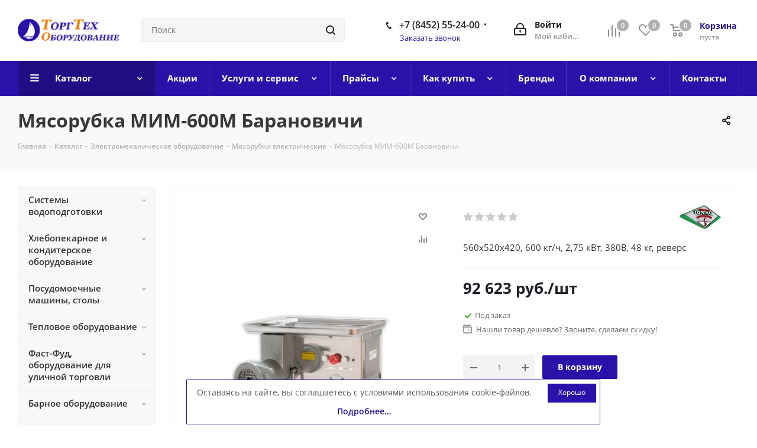

--- FILE ---
content_type: text/html; charset=UTF-8
request_url: https://gtto.ru/catalog/product/myasorubka-mim-600m/
body_size: 53270
content:
<!DOCTYPE html>
<html xmlns="http://www.w3.org/1999/xhtml" xml:lang="ru" lang="ru" >
<head><link rel="canonical" href="https://gtto.ru/catalog/product/myasorubka-mim-600m/" />

<!---->
<!-- Yandex.Metrika counter -->
<noscript><div><img data-lazyload class="lazyload" src="[data-uri]" data-src="https://mc.yandex.ru/watch/82764073" style="position:absolute; left:-9999px;" alt="" /></div></noscript>
<!-- /Yandex.Metrika counter -->
	<title>Мясорубка МИМ-600М Барановичи - купить в Саратове - ТоргТехОборудование</title>
	<meta name="viewport" content="initial-scale=1.0, width=device-width" />
	<meta name="HandheldFriendly" content="true" />
	<meta name="yes" content="yes" />
	<meta name="apple-mobile-web-app-status-bar-style" content="black" />
	<meta name="SKYPE_TOOLBAR" content="SKYPE_TOOLBAR_PARSER_COMPATIBLE" />
	<meta http-equiv="Content-Type" content="text/html; charset=UTF-8" />
<meta name="description" content="Мясорубка МИМ-600М Барановичи в интернет-магазине профессиональной техники ТоргТехОборудование. ✅ Гарантии качества. Доставка по России. +7 (8452) 55-24-00." />
<script data-skip-moving="true">(function(w, d, n) {var cl = "bx-core";var ht = d.documentElement;var htc = ht ? ht.className : undefined;if (htc === undefined || htc.indexOf(cl) !== -1){return;}var ua = n.userAgent;if (/(iPad;)|(iPhone;)/i.test(ua)){cl += " bx-ios";}else if (/Android/i.test(ua)){cl += " bx-android";}cl += (/(ipad|iphone|android|mobile|touch)/i.test(ua) ? " bx-touch" : " bx-no-touch");cl += w.devicePixelRatio && w.devicePixelRatio >= 2? " bx-retina": " bx-no-retina";var ieVersion = -1;if (/AppleWebKit/.test(ua)){cl += " bx-chrome";}else if ((ieVersion = getIeVersion()) > 0){cl += " bx-ie bx-ie" + ieVersion;if (ieVersion > 7 && ieVersion < 10 && !isDoctype()){cl += " bx-quirks";}}else if (/Opera/.test(ua)){cl += " bx-opera";}else if (/Gecko/.test(ua)){cl += " bx-firefox";}if (/Macintosh/i.test(ua)){cl += " bx-mac";}ht.className = htc ? htc + " " + cl : cl;function isDoctype(){if (d.compatMode){return d.compatMode == "CSS1Compat";}return d.documentElement && d.documentElement.clientHeight;}function getIeVersion(){if (/Opera/i.test(ua) || /Webkit/i.test(ua) || /Firefox/i.test(ua) || /Chrome/i.test(ua)){return -1;}var rv = -1;if (!!(w.MSStream) && !(w.ActiveXObject) && ("ActiveXObject" in w)){rv = 11;}else if (!!d.documentMode && d.documentMode >= 10){rv = 10;}else if (!!d.documentMode && d.documentMode >= 9){rv = 9;}else if (d.attachEvent && !/Opera/.test(ua)){rv = 8;}if (rv == -1 || rv == 8){var re;if (n.appName == "Microsoft Internet Explorer"){re = new RegExp("MSIE ([0-9]+[\.0-9]*)");if (re.exec(ua) != null){rv = parseFloat(RegExp.$1);}}else if (n.appName == "Netscape"){rv = 11;re = new RegExp("Trident/.*rv:([0-9]+[\.0-9]*)");if (re.exec(ua) != null){rv = parseFloat(RegExp.$1);}}}return rv;}})(window, document, navigator);</script>


<link href="https://fonts.googleapis.com/css?family=Open+Sans:300italic,400italic,600italic,700italic,800italic,400,300,500,600,700,800&subset=latin,cyrillic-ext"  rel="stylesheet" />
<link href="/bitrix/js/ui/fonts/opensans/ui.font.opensans.min.css?16556421992320"  rel="stylesheet" />
<link href="/bitrix/js/main/popup/dist/main.popup.bundle.min.css?164665413123804"  rel="stylesheet" />
<link href="/local/templates/aspro_next/components/bitrix/catalog/main/style.min.css?16223689539583"  rel="stylesheet" />
<link href="/local/templates/aspro_next/vendor/css/bootstrap.min.css?157111462188740"  data-template-style="true"  rel="stylesheet" />
<link href="/local/templates/aspro_next/css/jquery.fancybox.min.css?15711146213213"  data-template-style="true"  rel="stylesheet" />
<link href="/local/templates/aspro_next/css/styles.min.css?1622368961104823"  data-template-style="true"  rel="stylesheet" />
<link href="/local/templates/aspro_next/css/animation/animation_ext.css?15711146214934"  data-template-style="true"  rel="stylesheet" />
<link href="/local/templates/aspro_next/vendor/css/footable.standalone.min.css?157111462119590"  data-template-style="true"  rel="stylesheet" />
<link href="/local/templates/aspro_next/css/blocks/blocks.min.css?16223689561641"  data-template-style="true"  rel="stylesheet" />
<link href="/local/templates/aspro_next/ajax/ajax.min.css?1571114621247"  data-template-style="true"  rel="stylesheet" />
<link href="/local/templates/aspro_next/css/jquery.mCustomScrollbar.min.css?157111462142839"  data-template-style="true"  rel="stylesheet" />
<link href="/local/templates/aspro_next/styles.min.css?157111462111009"  data-template-style="true"  rel="stylesheet" />
<link href="/local/templates/aspro_next/template_styles.min.css?1622368961572726"  data-template-style="true"  rel="stylesheet" />
<link href="/local/templates/aspro_next/css/media.min.css?1622368961141448"  data-template-style="true"  rel="stylesheet" />
<link href="/local/templates/aspro_next/vendor/fonts/font-awesome/css/font-awesome.min.css?157111462131000"  data-template-style="true"  rel="stylesheet" />
<link href="/local/templates/aspro_next/css/print.min.css?157111462117356"  data-template-style="true"  rel="stylesheet" />
<link href="/local/templates/aspro_next/themes/custom_s2/theme.min.css?166509907944773"  data-template-style="true"  rel="stylesheet" />
<link href="/local/templates/aspro_next/bg_color/light/bgcolors.min.css?162236895354"  data-template-style="true"  rel="stylesheet" />
<link href="/local/templates/aspro_next/css/width-1.min.css?15711146213383"  data-template-style="true"  rel="stylesheet" />
<link href="/local/templates/aspro_next/css/font-1.min.css?15711146214086"  data-template-style="true"  rel="stylesheet" />
<link href="/local/templates/aspro_next/css/custom.css?17493755458965"  data-template-style="true"  rel="stylesheet" />







<link rel="shortcut icon" href="/favicon.png" type="image/png" />
<link rel="apple-touch-icon" sizes="180x180" href="/upload/CNext/44f/qye5ci6dxvr8pt1ivgivceuvzyene3w1.png" />
<meta property="og:description" content="560х520х420, 600 кг/ч, 2,75 кВт, 380В, 48 кг, реверс			
" />
<meta property="og:image" content="https://gtto.ru/upload/iblock/645/64592f709fa2d3c627b3c83fa399eb36.jpg" />
<link rel="image_src" href="https://gtto.ru/upload/iblock/645/64592f709fa2d3c627b3c83fa399eb36.jpg"  />
<meta property="og:title" content="Мясорубка МИМ-600М Барановичи - купить в Саратове - ТоргТехОборудование" />
<meta property="og:type" content="website" />
<meta property="og:url" content="https://gtto.ru/catalog/product/myasorubka-mim-600m/" />




		</head>
<body class="site_s2 fill_bg_n " id="main">
	<div id="panel"></div>
	
	
				<!--'start_frame_cache_basketitems-component-block'-->												<div id="ajax_basket"></div>
					<!--'end_frame_cache_basketitems-component-block'-->				
		
					
	<div class="wrapper1  catalog_page basket_normal basket_fill_DARK side_LEFT catalog_icons_N banner_auto with_fast_view mheader-v1 header-v3 regions_N fill_N footer-vcustom front-vindex3 mfixed_Y mfixed_view_always title-v3 with_phones ce_cmp with_lazy store_LIST_AMOUNT">
		
		<div class="header_wrap visible-lg visible-md title-v3">
			<header id="header">
				<div class="header-v4 header-wrapper">
	<div class="logo_and_menu-row">
		<div class="logo-row">
			<div class="maxwidth-theme">
				<div class="row">
					<div class="logo-block col-md-2 col-sm-3">
						<div class="logo">
							<a href="/"><img src="/upload/CNext/628/ax077gc7op2pbwa0twjnrflikvtaf57p.png" alt="Сайт компании ООО «Торгтехоборудование»" title="Сайт компании ООО «Торгтехоборудование»" data-src="" /></a>						</div>
					</div>
										<div class="col-md-3 col-lg-3 search_wrap">
						<div class="search-block inner-table-block">
											<div class="search-wrapper">
				<div id="title-search_fixed">
					<form action="/catalog/" class="search">
						<div class="search-input-div">
							<input class="search-input" id="title-search-input_fixed" type="text" name="q" value="" placeholder="Поиск" size="20" maxlength="" autocomplete="off" />
						</div>
						<div class="search-button-div">
							<button class="btn btn-search" type="submit" name="s" value="Найти"><i class="svg svg-search svg-black"></i></button>
							<span class="close-block inline-search-hide"><span class="svg svg-close close-icons"></span></span>
						</div>
					</form>
				</div>
			</div>
							</div>
					</div>
					<div class="right-icons pull-right">
						<div class="pull-right block-link">
														<!--'start_frame_cache_header-basket-with-compare-block1'-->															<div class="wrap_icon inner-table-block baskets">
										<!--noindex-->
			<a class="basket-link compare  with_price big " href="/catalog/compare.php" title="Список сравниваемых элементов">
		<span class="js-basket-block"><i class="svg inline  svg-inline-compare big" aria-hidden="true" ><svg xmlns="http://www.w3.org/2000/svg" width="21" height="21" viewBox="0 0 21 21">
  <defs>
    <style>
      .comcls-1 {
        fill: #222;
        fill-rule: evenodd;
      }
    </style>
  </defs>
  <path class="comcls-1" d="M20,4h0a1,1,0,0,1,1,1V21H19V5A1,1,0,0,1,20,4ZM14,7h0a1,1,0,0,1,1,1V21H13V8A1,1,0,0,1,14,7ZM8,1A1,1,0,0,1,9,2V21H7V2A1,1,0,0,1,8,1ZM2,9H2a1,1,0,0,1,1,1V21H1V10A1,1,0,0,1,2,9ZM0,0H1V1H0V0ZM0,0H1V1H0V0Z"/>
</svg>
</i><span class="title dark_link">Сравнение</span><span class="count">0</span></span>
	</a>
	<!--/noindex-->											</div>
																		<!-- noindex -->
											<div class="wrap_icon inner-table-block baskets">
											<a rel="nofollow" class="basket-link delay with_price big " href="/basket/#delayed" title="Список отложенных товаров пуст">
							<span class="js-basket-block">
								<i class="svg inline  svg-inline-wish big" aria-hidden="true" ><svg xmlns="http://www.w3.org/2000/svg" width="22.969" height="21" viewBox="0 0 22.969 21">
  <defs>
    <style>
      .whcls-1 {
        fill: #222;
        fill-rule: evenodd;
      }
    </style>
  </defs>
  <path class="whcls-1" d="M21.028,10.68L11.721,20H11.339L2.081,10.79A6.19,6.19,0,0,1,6.178,0a6.118,6.118,0,0,1,5.383,3.259A6.081,6.081,0,0,1,23.032,6.147,6.142,6.142,0,0,1,21.028,10.68ZM19.861,9.172h0l-8.176,8.163H11.369L3.278,9.29l0.01-.009A4.276,4.276,0,0,1,6.277,1.986,4.2,4.2,0,0,1,9.632,3.676l0.012-.01,0.064,0.1c0.077,0.107.142,0.22,0.208,0.334l1.692,2.716,1.479-2.462a4.23,4.23,0,0,1,.39-0.65l0.036-.06L13.52,3.653a4.173,4.173,0,0,1,3.326-1.672A4.243,4.243,0,0,1,19.861,9.172ZM22,20h1v1H22V20Zm0,0h1v1H22V20Z" transform="translate(-0.031)"/>
</svg>
</i>								<span class="title dark_link">Отложенные</span>
								<span class="count">0</span>
							</span>
						</a>
											</div>
																<div class="wrap_icon inner-table-block baskets">
											<a rel="nofollow" class="basket-link basket has_prices with_price big " href="/basket/" title="Корзина пуста">
							<span class="js-basket-block">
								<i class="svg inline  svg-inline-basket big" aria-hidden="true" ><svg xmlns="http://www.w3.org/2000/svg" width="22" height="21" viewBox="0 0 22 21">
  <defs>
    <style>
      .ba_bb_cls-1 {
        fill: #222;
        fill-rule: evenodd;
      }
    </style>
  </defs>
  <path data-name="Ellipse 2 copy 6" class="ba_bb_cls-1" d="M1507,122l-0.99,1.009L1492,123l-1-1-1-9h-3a0.88,0.88,0,0,1-1-1,1.059,1.059,0,0,1,1.22-1h2.45c0.31,0,.63.006,0.63,0.006a1.272,1.272,0,0,1,1.4.917l0.41,3.077H1507l1,1v1ZM1492.24,117l0.43,3.995h12.69l0.82-4Zm2.27,7.989a3.5,3.5,0,1,1-3.5,3.5A3.495,3.495,0,0,1,1494.51,124.993Zm8.99,0a3.5,3.5,0,1,1-3.49,3.5A3.5,3.5,0,0,1,1503.5,124.993Zm-9,2.006a1.5,1.5,0,1,1-1.5,1.5A1.5,1.5,0,0,1,1494.5,127Zm9,0a1.5,1.5,0,1,1-1.5,1.5A1.5,1.5,0,0,1,1503.5,127Z" transform="translate(-1486 -111)"/>
</svg>
</i>																	<span class="wrap">
																<span class="title dark_link">Корзина<span class="count">0</span></span>
																	<span class="prices">пуста</span>
									</span>
																<span class="count">0</span>
							</span>
						</a>
											</div>
										<!-- /noindex -->
							<!--'end_frame_cache_header-basket-with-compare-block1'-->									</div>
						<div class="pull-right">
							<div class="wrap_icon inner-table-block">
								
		<!--'start_frame_cache_header-auth-block1'-->			<!-- noindex --><a rel="nofollow" title="Мой кабинет" class="personal-link dark-color animate-load" data-event="jqm" data-param-type="auth" data-param-backurl="/catalog/product/myasorubka-mim-600m/" data-name="auth" href="/personal/"><i class="svg inline big svg-inline-cabinet" aria-hidden="true" title="Мой кабинет"><svg xmlns="http://www.w3.org/2000/svg" width="21" height="21" viewBox="0 0 21 21">
  <defs>
    <style>
      .loccls-1 {
        fill: #222;
        fill-rule: evenodd;
      }
    </style>
  </defs>
  <path data-name="Rounded Rectangle 110" class="loccls-1" d="M1433,132h-15a3,3,0,0,1-3-3v-7a3,3,0,0,1,3-3h1v-2a6,6,0,0,1,6-6h1a6,6,0,0,1,6,6v2h1a3,3,0,0,1,3,3v7A3,3,0,0,1,1433,132Zm-3-15a4,4,0,0,0-4-4h-1a4,4,0,0,0-4,4v2h9v-2Zm4,5a1,1,0,0,0-1-1h-15a1,1,0,0,0-1,1v7a1,1,0,0,0,1,1h15a1,1,0,0,0,1-1v-7Zm-8,3.9v1.6a0.5,0.5,0,1,1-1,0v-1.6A1.5,1.5,0,1,1,1426,125.9Z" transform="translate(-1415 -111)"/>
</svg>
</i><span class="wrap"><span class="name">Войти</span><span class="title">Мой кабинет</span></span></a><!-- /noindex -->		<!--'end_frame_cache_header-auth-block1'-->
								</div>
						</div>
													<div class="pull-right">
								<div class="wrap_icon inner-table-block">
									<div class="phone-block">
																					<div class="phone with_dropdown">
				<i class="svg svg-phone"></i>
				<a rel="nofollow" href="tel:+78452552400">+7 (8452) 55-24-00</a>
									<div class="dropdown scrollbar">
						<div class="wrap">
																							<div class="more_phone">
								    <a class="no-decript" rel="nofollow" href="tel:+78452654675">+7 (8452) 65-46-75</a>
								</div>
																							<div class="more_phone">
								    <a  rel="nofollow" href="tel:+78452694412">+7 (8452) 69-44-12<span>сервисный центр</span></a>
								</div>
													</div>
					</div>
							</div>
																												<div class="callback-block">
												<span class="animate-load twosmallfont colored" data-event="jqm" data-param-form_id="CALLBACK" data-name="callback">Заказать звонок</span>
											</div>
																			</div>
								</div>
							</div>
											</div>
				</div>
			</div>
		</div>	</div>
	<div class="menu-row middle-block bgcolored">
		<div class="maxwidth-theme">
			<div class="row">
				<div class="col-md-12">
					<div class="menu-only">
						<nav class="mega-menu sliced">
										<div class="table-menu ">
		<table>
			<tr>
									
										<td class="menu-item unvisible dropdown catalog wide_menu  active">
						<div class="wrap">
							<a class="dropdown-toggle" href="/catalog/">
								<div>
																		Каталог									<div class="line-wrapper"><span class="line"></span></div>
								</div>
							</a>
															<span class="tail"></span>
								<div class="dropdown-menu ">
									
										<div class="customScrollbar scrollbar">
											<ul class="menu-wrapper " >
																																																			<li class="   has_img parent-items">
																																					<div class="menu_img"><img data-lazyload class="lazyload" src="[data-uri]" data-src="/upload/resize_cache/iblock/e39/60_60_1/e39340d774004f403bd17339a59df216.png" alt="Системы водоподготовки" title="Системы водоподготовки" /></div>
										<a href="/catalog/sistemy_vodopodgotovki/" title="Системы водоподготовки"><span class="name">Системы водоподготовки</span></a>
																																														</li>
																																																			<li class="   has_img parent-items">
																																					<div class="menu_img"><img data-lazyload class="lazyload" src="[data-uri]" data-src="/upload/resize_cache/iblock/e0e/60_60_1/e0e19260340bedc688fb7a26e1fbb341.jpg" alt="Хлебопекарное и кондитерское оборудование" title="Хлебопекарное и кондитерское оборудование" /></div>
										<a href="/catalog/khlebopekarnoe_i_konditerskoe_oborudovanie/" title="Хлебопекарное и кондитерское оборудование"><span class="name">Хлебопекарное и кондитерское оборудование</span></a>
																																														</li>
																																																			<li class="   has_img parent-items">
																																					<div class="menu_img"><img data-lazyload class="lazyload" src="[data-uri]" data-src="/upload/resize_cache/iblock/823/60_60_1/823bcdccc10714743fec6ccc321e9877.png" alt="Посудомоечные машины, столы" title="Посудомоечные машины, столы" /></div>
										<a href="/catalog/posudomoechnye_mashiny_stoly/" title="Посудомоечные машины, столы"><span class="name">Посудомоечные машины, столы</span></a>
																																														</li>
																																																			<li class="   has_img parent-items">
																																					<div class="menu_img"><img data-lazyload class="lazyload" src="[data-uri]" data-src="/upload/resize_cache/iblock/31e/60_60_1/31eb0cda7e1224e99d74173b36ff0ccc.png" alt="Тепловое оборудование" title="Тепловое оборудование" /></div>
										<a href="/catalog/teplovoe_oborudovanie/" title="Тепловое оборудование"><span class="name">Тепловое оборудование</span></a>
																																														</li>
																																																			<li class="   has_img parent-items">
																																					<div class="menu_img"><img data-lazyload class="lazyload" src="[data-uri]" data-src="/upload/resize_cache/iblock/08a/60_60_1/08a3cd92b4e11eb766e006658edf4192.png" alt="Фаст-Фуд, оборудование для уличной торговли" title="Фаст-Фуд, оборудование для уличной торговли" /></div>
										<a href="/catalog/fast_fud_oborudovanie_dlya_ulichnoy_torgovli/" title="Фаст-Фуд, оборудование для уличной торговли"><span class="name">Фаст-Фуд, оборудование для уличной торговли</span></a>
																																														</li>
																																																			<li class="   has_img parent-items">
																																					<div class="menu_img"><img data-lazyload class="lazyload" src="[data-uri]" data-src="/upload/resize_cache/iblock/53c/60_60_1/53cdc2ac1145c0fd22907937a092301c.png" alt="Барное оборудование" title="Барное оборудование" /></div>
										<a href="/catalog/barnoe_oborudovanie/" title="Барное оборудование"><span class="name">Барное оборудование</span></a>
																																														</li>
																																																			<li class="   has_img parent-items">
																																					<div class="menu_img"><img data-lazyload class="lazyload" src="[data-uri]" data-src="/upload/resize_cache/iblock/9f9/60_60_1/9f96c83797acab2428d72ae9b023b582.png" alt="Грили на древесном топливе" title="Грили на древесном топливе" /></div>
										<a href="/catalog/grili_na_drevesnom_toplive/" title="Грили на древесном топливе"><span class="name">Грили на древесном топливе</span></a>
																																														</li>
																																																			<li class="   has_img parent-items">
																																					<div class="menu_img"><img data-lazyload class="lazyload" src="[data-uri]" data-src="/upload/resize_cache/iblock/7e1/60_60_1/7e1af7545df07cc8e7edbd231d6b5bba.png" alt="Электромеханическое оборудование" title="Электромеханическое оборудование" /></div>
										<a href="/catalog/elektromekhanicheskoe_oborudovanie/" title="Электромеханическое оборудование"><span class="name">Электромеханическое оборудование</span></a>
																																														</li>
																																																			<li class="   has_img parent-items">
																																					<div class="menu_img"><img data-lazyload class="lazyload" src="[data-uri]" data-src="/upload/resize_cache/iblock/dbb/60_60_1/dbb1e161353cc56885725cd0aa82b01e.png" alt="Холодильное оборудование" title="Холодильное оборудование" /></div>
										<a href="/catalog/kholodilnoe_oborudovanie/" title="Холодильное оборудование"><span class="name">Холодильное оборудование</span></a>
																																														</li>
																																																			<li class="   has_img parent-items">
																																					<div class="menu_img"><img data-lazyload class="lazyload" src="[data-uri]" data-src="/upload/resize_cache/iblock/4aa/60_60_1/4aa72d02ede36e7586268245f88f3360.png" alt="Линии раздачи" title="Линии раздачи" /></div>
										<a href="/catalog/linii_razdachi/" title="Линии раздачи"><span class="name">Линии раздачи</span></a>
																																														</li>
																																																			<li class="   has_img parent-items">
																																					<div class="menu_img"><img data-lazyload class="lazyload" src="[data-uri]" data-src="/upload/resize_cache/iblock/ae5/60_60_1/ae5676fda8ece33cffa615a0579c3c2a.png" alt="Зонты вентиляционные" title="Зонты вентиляционные" /></div>
										<a href="/catalog/zonty_ventilyatsionnye/" title="Зонты вентиляционные"><span class="name">Зонты вентиляционные</span></a>
																																														</li>
																																																			<li class="   has_img parent-items">
																																					<div class="menu_img"><img data-lazyload class="lazyload" src="[data-uri]" data-src="/upload/resize_cache/iblock/216/60_60_1/2160aa21d832503356b25c0960bc40c9.png" alt="Оборудование для дезинфекции и очистки" title="Оборудование для дезинфекции и очистки" /></div>
										<a href="/catalog/oborudovanie_dlya_dezinfektsii_i_ochistki/" title="Оборудование для дезинфекции и очистки"><span class="name">Оборудование для дезинфекции и очистки</span></a>
																																														</li>
																																																			<li class="   has_img parent-items">
																																					<div class="menu_img"><img data-lazyload class="lazyload" src="[data-uri]" data-src="/upload/resize_cache/iblock/2e4/60_60_1/2e4cd02aac840a3ebb9a08342b6e3545.png" alt="Нейтральное оборудование" title="Нейтральное оборудование" /></div>
										<a href="/catalog/neytralnoe_oborudovanie/" title="Нейтральное оборудование"><span class="name">Нейтральное оборудование</span></a>
																																														</li>
																																																			<li class="   has_img parent-items">
																																					<div class="menu_img"><img data-lazyload class="lazyload" src="[data-uri]" data-src="/upload/resize_cache/iblock/a31/60_60_1/a311b0ea673128b8a8d5afc95b2b5a75.png" alt="Кухонный инвентарь" title="Кухонный инвентарь" /></div>
										<a href="/catalog/kukhonnyy_inventar/" title="Кухонный инвентарь"><span class="name">Кухонный инвентарь</span></a>
																																														</li>
																																																			<li class="   has_img parent-items">
																																					<div class="menu_img"><img data-lazyload class="lazyload" src="[data-uri]" data-src="/upload/resize_cache/iblock/728/60_60_1/7282b242b7aa104dcffd1083e39311ed.png" alt="Оборудование для прачечных и химчисток" title="Оборудование для прачечных и химчисток" /></div>
										<a href="/catalog/oborudovanie_dlya_prachechnykh_i_khimchistok/" title="Оборудование для прачечных и химчисток"><span class="name">Оборудование для прачечных и химчисток</span></a>
																																														</li>
																																																			<li class="   has_img parent-items">
																																					<div class="menu_img"><img data-lazyload class="lazyload" src="[data-uri]" data-src="/upload/resize_cache/iblock/276/60_60_1/5dtt49j1g9z2vk7t5vw70jv6z7idcy8u.png" alt="Санитарно-гигиеническая продукция" title="Санитарно-гигиеническая продукция" /></div>
										<a href="/catalog/sanitarno_gigienicheskaya_produktsiya/" title="Санитарно-гигиеническая продукция"><span class="name">Санитарно-гигиеническая продукция</span></a>
																																														</li>
																																																			<li class="   has_img parent-items">
																																					<div class="menu_img"><img data-lazyload class="lazyload" src="[data-uri]" data-src="/upload/resize_cache/iblock/dd4/60_60_1/dd4831d10c4105f0f36b9154d4406910.png" alt="Собственное производство" title="Собственное производство" /></div>
										<a href="/catalog/sobstvennoe_proizvodstvo/" title="Собственное производство"><span class="name">Собственное производство</span></a>
																																														</li>
																																																			<li class="   has_img parent-items">
																																					<div class="menu_img"><img data-lazyload class="lazyload" src="[data-uri]" data-src="/upload/resize_cache/iblock/2ff/60_60_1/f019355gqe4nxuwckazklnydvfk0h5iy.png" alt="Весовое оборудование" title="Весовое оборудование" /></div>
										<a href="/catalog/vesovoe_oborudovanie/" title="Весовое оборудование"><span class="name">Весовое оборудование</span></a>
																																														</li>
																																																			<li class="   has_img parent-items">
																																					<div class="menu_img"><img data-lazyload class="lazyload" src="[data-uri]" data-src="/upload/resize_cache/iblock/3d0/wwq6092lm0edqeh91tesenvwd7kudyo7/60_60_1/lovushka dlya nasek.png" alt="Ловушки для насекомых" title="Ловушки для насекомых" /></div>
										<a href="/catalog/lovushki_dlya_nasekomykh/" title="Ловушки для насекомых"><span class="name">Ловушки для насекомых</span></a>
																																														</li>
																																																			<li class="   has_img parent-items">
																																					<div class="menu_img"><img data-lazyload class="lazyload" src="[data-uri]" data-src="/upload/resize_cache/iblock/e8f/60_60_1/h4ncmg0mc59u0ku5nasbfwxn27xoz6hi.png" alt="Упаковочное оборудование" title="Упаковочное оборудование" /></div>
										<a href="/catalog/upakovochnoe_oborudovanie/" title="Упаковочное оборудование"><span class="name">Упаковочное оборудование</span></a>
																																														</li>
																																																			<li class="   has_img parent-items">
																																					<div class="menu_img"><img data-lazyload class="lazyload" src="[data-uri]" data-src="/upload/resize_cache/iblock/16b/856v6hln1m6pdggl00vapr1stitlsnsz/60_60_1/posyda.png" alt="Посуда" title="Посуда" /></div>
										<a href="/catalog/posuda/" title="Посуда"><span class="name">Посуда</span></a>
																																														</li>
																																																			<li class="   has_img parent-items">
																																					<div class="menu_img"><img data-lazyload class="lazyload" src="[data-uri]" data-src="/upload/resize_cache/iblock/807/z6wtp5k0mjokukqgzb2rbivsh5zjd2ow/60_60_1/торговое оборудование_изобр.png" alt="Торговое оборудование" title="Торговое оборудование" /></div>
										<a href="/catalog/torgovoe_oborudovanie/" title="Торговое оборудование"><span class="name">Торговое оборудование</span></a>
																																														</li>
																							</ul>
										</div>

									
								</div>
													</div>
					</td>
									
										<td class="menu-item unvisible    ">
						<div class="wrap">
							<a class="" href="/sale/">
								<div>
																		Акции									<div class="line-wrapper"><span class="line"></span></div>
								</div>
							</a>
													</div>
					</td>
									
										<td class="menu-item unvisible dropdown   ">
						<div class="wrap">
							<a class="dropdown-toggle" href="/services/">
								<div>
																		Услуги и сервис									<div class="line-wrapper"><span class="line"></span></div>
								</div>
							</a>
															<span class="tail"></span>
								<div class="dropdown-menu ">
									
										<div class="customScrollbar scrollbar">
											<ul class="menu-wrapper " >
																																																			<li class="    parent-items">
																																			<a href="/services/prodazha-torgovogo-oborudovaniya/" title="Продажа торгового оборудования"><span class="name">Продажа торгового оборудования</span></a>
																																														</li>
																																																			<li class="    parent-items">
																																			<a href="/services/kompleksnoe-osnashchenie/" title="Комплексное оснащение"><span class="name">Комплексное оснащение</span></a>
																																														</li>
																																																			<li class="    parent-items">
																																			<a href="/services/servis/" title="Сервис"><span class="name">Сервис</span></a>
																																														</li>
																																																			<li class="    parent-items">
																																			<a href="/services/garantiynoe-i-tekhnicheskoe-obsluzhivanie/" title="Гарантийное и техническое обслуживание"><span class="name">Гарантийное и техническое обслуживание</span></a>
																																														</li>
																																																			<li class="    parent-items">
																																			<a href="/services/otkaz-ot-garantiynogo-remonta/" title="Отказ от гарантийного ремонта"><span class="name">Отказ от гарантийного ремонта</span></a>
																																														</li>
																																																			<li class="    parent-items">
																																			<a href="/services/perechen-rabot-po-tekhnicheskomu-obsluzhivaniyu/" title="Перечень работ по техническому обслуживанию"><span class="name">Перечень работ по техническому обслуживанию</span></a>
																																														</li>
																																																			<li class="    parent-items">
																																			<a href="/services/ustanovka-oborudovaniya/" title="Установка оборудования"><span class="name">Установка оборудования</span></a>
																																														</li>
																																																			<li class="    parent-items">
																																			<a href="/services/sroki/" title="Сроки"><span class="name">Сроки</span></a>
																																														</li>
																							</ul>
										</div>

									
								</div>
													</div>
					</td>
									
										<td class="menu-item unvisible dropdown   ">
						<div class="wrap">
							<a class="dropdown-toggle" href="/prices/">
								<div>
																		Прайсы									<div class="line-wrapper"><span class="line"></span></div>
								</div>
							</a>
															<span class="tail"></span>
								<div class="dropdown-menu ">
									
										<div class="customScrollbar scrollbar">
											<ul class="menu-wrapper " >
																																																			<li class="    parent-items">
																																			<a href="/prices/prays-na-uslugi/" title="Прайс на услуги"><span class="name">Прайс на услуги</span></a>
																																														</li>
																																																			<li class="    parent-items">
																																			<a href="/prices/skidki/" title="Скидки"><span class="name">Скидки</span></a>
																																														</li>
																							</ul>
										</div>

									
								</div>
													</div>
					</td>
									
										<td class="menu-item unvisible dropdown   ">
						<div class="wrap">
							<a class="dropdown-toggle" href="/help/">
								<div>
																		Как купить									<div class="line-wrapper"><span class="line"></span></div>
								</div>
							</a>
															<span class="tail"></span>
								<div class="dropdown-menu ">
									
										<div class="customScrollbar scrollbar">
											<ul class="menu-wrapper " >
																																																			<li class="    parent-items">
																																			<a href="/help/faq/" title="Часто задаваемые вопросы"><span class="name">Часто задаваемые вопросы</span></a>
																																														</li>
																																																			<li class="    parent-items">
																																			<a href="/help/payment/" title="Условия оплаты"><span class="name">Условия оплаты</span></a>
																																														</li>
																																																			<li class="    parent-items">
																																			<a href="/help/delivery/" title="Условия доставки"><span class="name">Условия доставки</span></a>
																																														</li>
																																																			<li class="    parent-items">
																																			<a href="/help/warranty/" title="Гарантия на товар"><span class="name">Гарантия на товар</span></a>
																																														</li>
																							</ul>
										</div>

									
								</div>
													</div>
					</td>
									
										<td class="menu-item unvisible    ">
						<div class="wrap">
							<a class="" href="/brands/">
								<div>
																		Бренды									<div class="line-wrapper"><span class="line"></span></div>
								</div>
							</a>
													</div>
					</td>
									
										<td class="menu-item unvisible dropdown   ">
						<div class="wrap">
							<a class="dropdown-toggle" href="/company/">
								<div>
																		О компании									<div class="line-wrapper"><span class="line"></span></div>
								</div>
							</a>
															<span class="tail"></span>
								<div class="dropdown-menu ">
									
										<div class="customScrollbar scrollbar">
											<ul class="menu-wrapper " >
																																																			<li class="    parent-items">
																																			<a href="/company/news/" title="Новости"><span class="name">Новости</span></a>
																																														</li>
																																																			<li class="    parent-items">
																																			<a href="/company/blog/" title="Статьи"><span class="name">Статьи</span></a>
																																														</li>
																																																			<li class="    parent-items">
																																			<a href="/company/licenses/" title="Сертификаты"><span class="name">Сертификаты</span></a>
																																														</li>
																																																			<li class="    parent-items">
																																			<a href="/include/licenses_detail.php" title="Политика"><span class="name">Политика</span></a>
																																														</li>
																							</ul>
										</div>

									
								</div>
													</div>
					</td>
									
										<td class="menu-item unvisible    ">
						<div class="wrap">
							<a class="" href="/contacts/">
								<div>
																		Контакты									<div class="line-wrapper"><span class="line"></span></div>
								</div>
							</a>
													</div>
					</td>
				
				<td class="menu-item dropdown js-dropdown nosave unvisible">
					<div class="wrap">
						<a class="dropdown-toggle more-items" href="#">
							<span>Ещё</span>
						</a>
						<span class="tail"></span>
						<ul class="dropdown-menu"></ul>
					</div>
				</td>

			</tr>
		</table>
	</div>
						</nav>
					</div>
				</div>
			</div>
		</div>
	</div>
	<div class="line-row visible-xs"></div>
</div>			</header>
		</div>
		
					<div id="headerfixed">
				<div class="maxwidth-theme">
	<div class="logo-row v2 row margin0 menu-row">
		<div class="inner-table-block nopadding logo-block">
			<div class="logo">
				<a href="/"><img src="/upload/CNext/628/ax077gc7op2pbwa0twjnrflikvtaf57p.png" alt="Сайт компании ООО «Торгтехоборудование»" title="Сайт компании ООО «Торгтехоборудование»" data-src="" /></a>			</div>
		</div>
		<div class="inner-table-block menu-block">
			<div class="navs table-menu js-nav">
								<nav class="mega-menu sliced">
					<!-- noindex -->
							<div class="table-menu ">
		<table>
			<tr>
									
										<td class="menu-item unvisible dropdown catalog wide_menu  active">
						<div class="wrap">
							<a class="dropdown-toggle" href="/catalog/">
								<div>
																		Каталог									<div class="line-wrapper"><span class="line"></span></div>
								</div>
							</a>
															<span class="tail"></span>
								<div class="dropdown-menu ">
									
										<div class="customScrollbar scrollbar">
											<ul class="menu-wrapper " >
																																																			<li class="   has_img parent-items">
																																					<div class="menu_img"><img data-lazyload class="lazyload" src="[data-uri]" data-src="/upload/resize_cache/iblock/e39/60_60_1/e39340d774004f403bd17339a59df216.png" alt="Системы водоподготовки" title="Системы водоподготовки" /></div>
										<a href="/catalog/sistemy_vodopodgotovki/" title="Системы водоподготовки"><span class="name">Системы водоподготовки</span></a>
																																														</li>
																																																			<li class="   has_img parent-items">
																																					<div class="menu_img"><img data-lazyload class="lazyload" src="[data-uri]" data-src="/upload/resize_cache/iblock/e0e/60_60_1/e0e19260340bedc688fb7a26e1fbb341.jpg" alt="Хлебопекарное и кондитерское оборудование" title="Хлебопекарное и кондитерское оборудование" /></div>
										<a href="/catalog/khlebopekarnoe_i_konditerskoe_oborudovanie/" title="Хлебопекарное и кондитерское оборудование"><span class="name">Хлебопекарное и кондитерское оборудование</span></a>
																																														</li>
																																																			<li class="   has_img parent-items">
																																					<div class="menu_img"><img data-lazyload class="lazyload" src="[data-uri]" data-src="/upload/resize_cache/iblock/823/60_60_1/823bcdccc10714743fec6ccc321e9877.png" alt="Посудомоечные машины, столы" title="Посудомоечные машины, столы" /></div>
										<a href="/catalog/posudomoechnye_mashiny_stoly/" title="Посудомоечные машины, столы"><span class="name">Посудомоечные машины, столы</span></a>
																																														</li>
																																																			<li class="   has_img parent-items">
																																					<div class="menu_img"><img data-lazyload class="lazyload" src="[data-uri]" data-src="/upload/resize_cache/iblock/31e/60_60_1/31eb0cda7e1224e99d74173b36ff0ccc.png" alt="Тепловое оборудование" title="Тепловое оборудование" /></div>
										<a href="/catalog/teplovoe_oborudovanie/" title="Тепловое оборудование"><span class="name">Тепловое оборудование</span></a>
																																														</li>
																																																			<li class="   has_img parent-items">
																																					<div class="menu_img"><img data-lazyload class="lazyload" src="[data-uri]" data-src="/upload/resize_cache/iblock/08a/60_60_1/08a3cd92b4e11eb766e006658edf4192.png" alt="Фаст-Фуд, оборудование для уличной торговли" title="Фаст-Фуд, оборудование для уличной торговли" /></div>
										<a href="/catalog/fast_fud_oborudovanie_dlya_ulichnoy_torgovli/" title="Фаст-Фуд, оборудование для уличной торговли"><span class="name">Фаст-Фуд, оборудование для уличной торговли</span></a>
																																														</li>
																																																			<li class="   has_img parent-items">
																																					<div class="menu_img"><img data-lazyload class="lazyload" src="[data-uri]" data-src="/upload/resize_cache/iblock/53c/60_60_1/53cdc2ac1145c0fd22907937a092301c.png" alt="Барное оборудование" title="Барное оборудование" /></div>
										<a href="/catalog/barnoe_oborudovanie/" title="Барное оборудование"><span class="name">Барное оборудование</span></a>
																																														</li>
																																																			<li class="   has_img parent-items">
																																					<div class="menu_img"><img data-lazyload class="lazyload" src="[data-uri]" data-src="/upload/resize_cache/iblock/9f9/60_60_1/9f96c83797acab2428d72ae9b023b582.png" alt="Грили на древесном топливе" title="Грили на древесном топливе" /></div>
										<a href="/catalog/grili_na_drevesnom_toplive/" title="Грили на древесном топливе"><span class="name">Грили на древесном топливе</span></a>
																																														</li>
																																																			<li class="   has_img parent-items">
																																					<div class="menu_img"><img data-lazyload class="lazyload" src="[data-uri]" data-src="/upload/resize_cache/iblock/7e1/60_60_1/7e1af7545df07cc8e7edbd231d6b5bba.png" alt="Электромеханическое оборудование" title="Электромеханическое оборудование" /></div>
										<a href="/catalog/elektromekhanicheskoe_oborudovanie/" title="Электромеханическое оборудование"><span class="name">Электромеханическое оборудование</span></a>
																																														</li>
																																																			<li class="   has_img parent-items">
																																					<div class="menu_img"><img data-lazyload class="lazyload" src="[data-uri]" data-src="/upload/resize_cache/iblock/dbb/60_60_1/dbb1e161353cc56885725cd0aa82b01e.png" alt="Холодильное оборудование" title="Холодильное оборудование" /></div>
										<a href="/catalog/kholodilnoe_oborudovanie/" title="Холодильное оборудование"><span class="name">Холодильное оборудование</span></a>
																																														</li>
																																																			<li class="   has_img parent-items">
																																					<div class="menu_img"><img data-lazyload class="lazyload" src="[data-uri]" data-src="/upload/resize_cache/iblock/4aa/60_60_1/4aa72d02ede36e7586268245f88f3360.png" alt="Линии раздачи" title="Линии раздачи" /></div>
										<a href="/catalog/linii_razdachi/" title="Линии раздачи"><span class="name">Линии раздачи</span></a>
																																														</li>
																																																			<li class="   has_img parent-items">
																																					<div class="menu_img"><img data-lazyload class="lazyload" src="[data-uri]" data-src="/upload/resize_cache/iblock/ae5/60_60_1/ae5676fda8ece33cffa615a0579c3c2a.png" alt="Зонты вентиляционные" title="Зонты вентиляционные" /></div>
										<a href="/catalog/zonty_ventilyatsionnye/" title="Зонты вентиляционные"><span class="name">Зонты вентиляционные</span></a>
																																														</li>
																																																			<li class="   has_img parent-items">
																																					<div class="menu_img"><img data-lazyload class="lazyload" src="[data-uri]" data-src="/upload/resize_cache/iblock/216/60_60_1/2160aa21d832503356b25c0960bc40c9.png" alt="Оборудование для дезинфекции и очистки" title="Оборудование для дезинфекции и очистки" /></div>
										<a href="/catalog/oborudovanie_dlya_dezinfektsii_i_ochistki/" title="Оборудование для дезинфекции и очистки"><span class="name">Оборудование для дезинфекции и очистки</span></a>
																																														</li>
																																																			<li class="   has_img parent-items">
																																					<div class="menu_img"><img data-lazyload class="lazyload" src="[data-uri]" data-src="/upload/resize_cache/iblock/2e4/60_60_1/2e4cd02aac840a3ebb9a08342b6e3545.png" alt="Нейтральное оборудование" title="Нейтральное оборудование" /></div>
										<a href="/catalog/neytralnoe_oborudovanie/" title="Нейтральное оборудование"><span class="name">Нейтральное оборудование</span></a>
																																														</li>
																																																			<li class="   has_img parent-items">
																																					<div class="menu_img"><img data-lazyload class="lazyload" src="[data-uri]" data-src="/upload/resize_cache/iblock/a31/60_60_1/a311b0ea673128b8a8d5afc95b2b5a75.png" alt="Кухонный инвентарь" title="Кухонный инвентарь" /></div>
										<a href="/catalog/kukhonnyy_inventar/" title="Кухонный инвентарь"><span class="name">Кухонный инвентарь</span></a>
																																														</li>
																																																			<li class="   has_img parent-items">
																																					<div class="menu_img"><img data-lazyload class="lazyload" src="[data-uri]" data-src="/upload/resize_cache/iblock/728/60_60_1/7282b242b7aa104dcffd1083e39311ed.png" alt="Оборудование для прачечных и химчисток" title="Оборудование для прачечных и химчисток" /></div>
										<a href="/catalog/oborudovanie_dlya_prachechnykh_i_khimchistok/" title="Оборудование для прачечных и химчисток"><span class="name">Оборудование для прачечных и химчисток</span></a>
																																														</li>
																																																			<li class="   has_img parent-items">
																																					<div class="menu_img"><img data-lazyload class="lazyload" src="[data-uri]" data-src="/upload/resize_cache/iblock/276/60_60_1/5dtt49j1g9z2vk7t5vw70jv6z7idcy8u.png" alt="Санитарно-гигиеническая продукция" title="Санитарно-гигиеническая продукция" /></div>
										<a href="/catalog/sanitarno_gigienicheskaya_produktsiya/" title="Санитарно-гигиеническая продукция"><span class="name">Санитарно-гигиеническая продукция</span></a>
																																														</li>
																																																			<li class="   has_img parent-items">
																																					<div class="menu_img"><img data-lazyload class="lazyload" src="[data-uri]" data-src="/upload/resize_cache/iblock/dd4/60_60_1/dd4831d10c4105f0f36b9154d4406910.png" alt="Собственное производство" title="Собственное производство" /></div>
										<a href="/catalog/sobstvennoe_proizvodstvo/" title="Собственное производство"><span class="name">Собственное производство</span></a>
																																														</li>
																																																			<li class="   has_img parent-items">
																																					<div class="menu_img"><img data-lazyload class="lazyload" src="[data-uri]" data-src="/upload/resize_cache/iblock/2ff/60_60_1/f019355gqe4nxuwckazklnydvfk0h5iy.png" alt="Весовое оборудование" title="Весовое оборудование" /></div>
										<a href="/catalog/vesovoe_oborudovanie/" title="Весовое оборудование"><span class="name">Весовое оборудование</span></a>
																																														</li>
																																																			<li class="   has_img parent-items">
																																					<div class="menu_img"><img data-lazyload class="lazyload" src="[data-uri]" data-src="/upload/resize_cache/iblock/3d0/wwq6092lm0edqeh91tesenvwd7kudyo7/60_60_1/lovushka dlya nasek.png" alt="Ловушки для насекомых" title="Ловушки для насекомых" /></div>
										<a href="/catalog/lovushki_dlya_nasekomykh/" title="Ловушки для насекомых"><span class="name">Ловушки для насекомых</span></a>
																																														</li>
																																																			<li class="   has_img parent-items">
																																					<div class="menu_img"><img data-lazyload class="lazyload" src="[data-uri]" data-src="/upload/resize_cache/iblock/e8f/60_60_1/h4ncmg0mc59u0ku5nasbfwxn27xoz6hi.png" alt="Упаковочное оборудование" title="Упаковочное оборудование" /></div>
										<a href="/catalog/upakovochnoe_oborudovanie/" title="Упаковочное оборудование"><span class="name">Упаковочное оборудование</span></a>
																																														</li>
																																																			<li class="   has_img parent-items">
																																					<div class="menu_img"><img data-lazyload class="lazyload" src="[data-uri]" data-src="/upload/resize_cache/iblock/16b/856v6hln1m6pdggl00vapr1stitlsnsz/60_60_1/posyda.png" alt="Посуда" title="Посуда" /></div>
										<a href="/catalog/posuda/" title="Посуда"><span class="name">Посуда</span></a>
																																														</li>
																																																			<li class="   has_img parent-items">
																																					<div class="menu_img"><img data-lazyload class="lazyload" src="[data-uri]" data-src="/upload/resize_cache/iblock/807/z6wtp5k0mjokukqgzb2rbivsh5zjd2ow/60_60_1/торговое оборудование_изобр.png" alt="Торговое оборудование" title="Торговое оборудование" /></div>
										<a href="/catalog/torgovoe_oborudovanie/" title="Торговое оборудование"><span class="name">Торговое оборудование</span></a>
																																														</li>
																							</ul>
										</div>

									
								</div>
													</div>
					</td>
									
										<td class="menu-item unvisible    ">
						<div class="wrap">
							<a class="" href="/sale/">
								<div>
																		Акции									<div class="line-wrapper"><span class="line"></span></div>
								</div>
							</a>
													</div>
					</td>
									
										<td class="menu-item unvisible dropdown   ">
						<div class="wrap">
							<a class="dropdown-toggle" href="/services/">
								<div>
																		Услуги и сервис									<div class="line-wrapper"><span class="line"></span></div>
								</div>
							</a>
															<span class="tail"></span>
								<div class="dropdown-menu ">
									
										<div class="customScrollbar scrollbar">
											<ul class="menu-wrapper " >
																																																			<li class="    parent-items">
																																			<a href="/services/prodazha-torgovogo-oborudovaniya/" title="Продажа торгового оборудования"><span class="name">Продажа торгового оборудования</span></a>
																																														</li>
																																																			<li class="    parent-items">
																																			<a href="/services/kompleksnoe-osnashchenie/" title="Комплексное оснащение"><span class="name">Комплексное оснащение</span></a>
																																														</li>
																																																			<li class="    parent-items">
																																			<a href="/services/servis/" title="Сервис"><span class="name">Сервис</span></a>
																																														</li>
																																																			<li class="    parent-items">
																																			<a href="/services/garantiynoe-i-tekhnicheskoe-obsluzhivanie/" title="Гарантийное и техническое обслуживание"><span class="name">Гарантийное и техническое обслуживание</span></a>
																																														</li>
																																																			<li class="    parent-items">
																																			<a href="/services/otkaz-ot-garantiynogo-remonta/" title="Отказ от гарантийного ремонта"><span class="name">Отказ от гарантийного ремонта</span></a>
																																														</li>
																																																			<li class="    parent-items">
																																			<a href="/services/perechen-rabot-po-tekhnicheskomu-obsluzhivaniyu/" title="Перечень работ по техническому обслуживанию"><span class="name">Перечень работ по техническому обслуживанию</span></a>
																																														</li>
																																																			<li class="    parent-items">
																																			<a href="/services/ustanovka-oborudovaniya/" title="Установка оборудования"><span class="name">Установка оборудования</span></a>
																																														</li>
																																																			<li class="    parent-items">
																																			<a href="/services/sroki/" title="Сроки"><span class="name">Сроки</span></a>
																																														</li>
																							</ul>
										</div>

									
								</div>
													</div>
					</td>
									
										<td class="menu-item unvisible dropdown   ">
						<div class="wrap">
							<a class="dropdown-toggle" href="/prices/">
								<div>
																		Прайсы									<div class="line-wrapper"><span class="line"></span></div>
								</div>
							</a>
															<span class="tail"></span>
								<div class="dropdown-menu ">
									
										<div class="customScrollbar scrollbar">
											<ul class="menu-wrapper " >
																																																			<li class="    parent-items">
																																			<a href="/prices/prays-na-uslugi/" title="Прайс на услуги"><span class="name">Прайс на услуги</span></a>
																																														</li>
																																																			<li class="    parent-items">
																																			<a href="/prices/skidki/" title="Скидки"><span class="name">Скидки</span></a>
																																														</li>
																							</ul>
										</div>

									
								</div>
													</div>
					</td>
									
										<td class="menu-item unvisible dropdown   ">
						<div class="wrap">
							<a class="dropdown-toggle" href="/help/">
								<div>
																		Как купить									<div class="line-wrapper"><span class="line"></span></div>
								</div>
							</a>
															<span class="tail"></span>
								<div class="dropdown-menu ">
									
										<div class="customScrollbar scrollbar">
											<ul class="menu-wrapper " >
																																																			<li class="    parent-items">
																																			<a href="/help/faq/" title="Часто задаваемые вопросы"><span class="name">Часто задаваемые вопросы</span></a>
																																														</li>
																																																			<li class="    parent-items">
																																			<a href="/help/payment/" title="Условия оплаты"><span class="name">Условия оплаты</span></a>
																																														</li>
																																																			<li class="    parent-items">
																																			<a href="/help/delivery/" title="Условия доставки"><span class="name">Условия доставки</span></a>
																																														</li>
																																																			<li class="    parent-items">
																																			<a href="/help/warranty/" title="Гарантия на товар"><span class="name">Гарантия на товар</span></a>
																																														</li>
																							</ul>
										</div>

									
								</div>
													</div>
					</td>
									
										<td class="menu-item unvisible    ">
						<div class="wrap">
							<a class="" href="/brands/">
								<div>
																		Бренды									<div class="line-wrapper"><span class="line"></span></div>
								</div>
							</a>
													</div>
					</td>
									
										<td class="menu-item unvisible dropdown   ">
						<div class="wrap">
							<a class="dropdown-toggle" href="/company/">
								<div>
																		О компании									<div class="line-wrapper"><span class="line"></span></div>
								</div>
							</a>
															<span class="tail"></span>
								<div class="dropdown-menu ">
									
										<div class="customScrollbar scrollbar">
											<ul class="menu-wrapper " >
																																																			<li class="    parent-items">
																																			<a href="/company/news/" title="Новости"><span class="name">Новости</span></a>
																																														</li>
																																																			<li class="    parent-items">
																																			<a href="/company/blog/" title="Статьи"><span class="name">Статьи</span></a>
																																														</li>
																																																			<li class="    parent-items">
																																			<a href="/company/licenses/" title="Сертификаты"><span class="name">Сертификаты</span></a>
																																														</li>
																																																			<li class="    parent-items">
																																			<a href="/include/licenses_detail.php" title="Политика"><span class="name">Политика</span></a>
																																														</li>
																							</ul>
										</div>

									
								</div>
													</div>
					</td>
									
										<td class="menu-item unvisible    ">
						<div class="wrap">
							<a class="" href="/contacts/">
								<div>
																		Контакты									<div class="line-wrapper"><span class="line"></span></div>
								</div>
							</a>
													</div>
					</td>
				
				<td class="menu-item dropdown js-dropdown nosave unvisible">
					<div class="wrap">
						<a class="dropdown-toggle more-items" href="#">
							<span>Ещё</span>
						</a>
						<span class="tail"></span>
						<ul class="dropdown-menu"></ul>
					</div>
				</td>

			</tr>
		</table>
	</div>
					<!-- /noindex -->
				</nav>
											</div>
		</div>
		<div class="inner-table-block nopadding small-block">
			<div class="wrap_icon wrap_cabinet">
				
		<!--'start_frame_cache_header-auth-block2'-->			<!-- noindex --><a rel="nofollow" title="Мой кабинет" class="personal-link dark-color animate-load" data-event="jqm" data-param-type="auth" data-param-backurl="/catalog/product/myasorubka-mim-600m/" data-name="auth" href="/personal/"><i class="svg inline big svg-inline-cabinet" aria-hidden="true" title="Мой кабинет"><svg xmlns="http://www.w3.org/2000/svg" width="21" height="21" viewBox="0 0 21 21">
  <defs>
    <style>
      .loccls-1 {
        fill: #222;
        fill-rule: evenodd;
      }
    </style>
  </defs>
  <path data-name="Rounded Rectangle 110" class="loccls-1" d="M1433,132h-15a3,3,0,0,1-3-3v-7a3,3,0,0,1,3-3h1v-2a6,6,0,0,1,6-6h1a6,6,0,0,1,6,6v2h1a3,3,0,0,1,3,3v7A3,3,0,0,1,1433,132Zm-3-15a4,4,0,0,0-4-4h-1a4,4,0,0,0-4,4v2h9v-2Zm4,5a1,1,0,0,0-1-1h-15a1,1,0,0,0-1,1v7a1,1,0,0,0,1,1h15a1,1,0,0,0,1-1v-7Zm-8,3.9v1.6a0.5,0.5,0,1,1-1,0v-1.6A1.5,1.5,0,1,1,1426,125.9Z" transform="translate(-1415 -111)"/>
</svg>
</i></a><!-- /noindex -->		<!--'end_frame_cache_header-auth-block2'-->
				</div>
		</div>
									<!--'start_frame_cache_header-basket-with-compare-block2'-->														<!--noindex-->
			<a class="basket-link compare  inner-table-block nopadding big " href="/catalog/compare.php" title="Список сравниваемых элементов">
		<span class="js-basket-block"><i class="svg inline  svg-inline-compare big" aria-hidden="true" ><svg xmlns="http://www.w3.org/2000/svg" width="21" height="21" viewBox="0 0 21 21">
  <defs>
    <style>
      .comcls-1 {
        fill: #222;
        fill-rule: evenodd;
      }
    </style>
  </defs>
  <path class="comcls-1" d="M20,4h0a1,1,0,0,1,1,1V21H19V5A1,1,0,0,1,20,4ZM14,7h0a1,1,0,0,1,1,1V21H13V8A1,1,0,0,1,14,7ZM8,1A1,1,0,0,1,9,2V21H7V2A1,1,0,0,1,8,1ZM2,9H2a1,1,0,0,1,1,1V21H1V10A1,1,0,0,1,2,9ZM0,0H1V1H0V0ZM0,0H1V1H0V0Z"/>
</svg>
</i><span class="title dark_link">Сравнение</span><span class="count">0</span></span>
	</a>
	<!--/noindex-->																		<!-- noindex -->
											<a rel="nofollow" class="basket-link delay inner-table-block nopadding big " href="/basket/#delayed" title="Список отложенных товаров пуст">
							<span class="js-basket-block">
								<i class="svg inline  svg-inline-wish big" aria-hidden="true" ><svg xmlns="http://www.w3.org/2000/svg" width="22.969" height="21" viewBox="0 0 22.969 21">
  <defs>
    <style>
      .whcls-1 {
        fill: #222;
        fill-rule: evenodd;
      }
    </style>
  </defs>
  <path class="whcls-1" d="M21.028,10.68L11.721,20H11.339L2.081,10.79A6.19,6.19,0,0,1,6.178,0a6.118,6.118,0,0,1,5.383,3.259A6.081,6.081,0,0,1,23.032,6.147,6.142,6.142,0,0,1,21.028,10.68ZM19.861,9.172h0l-8.176,8.163H11.369L3.278,9.29l0.01-.009A4.276,4.276,0,0,1,6.277,1.986,4.2,4.2,0,0,1,9.632,3.676l0.012-.01,0.064,0.1c0.077,0.107.142,0.22,0.208,0.334l1.692,2.716,1.479-2.462a4.23,4.23,0,0,1,.39-0.65l0.036-.06L13.52,3.653a4.173,4.173,0,0,1,3.326-1.672A4.243,4.243,0,0,1,19.861,9.172ZM22,20h1v1H22V20Zm0,0h1v1H22V20Z" transform="translate(-0.031)"/>
</svg>
</i>								<span class="title dark_link">Отложенные</span>
								<span class="count">0</span>
							</span>
						</a>
																<a rel="nofollow" class="basket-link basket  inner-table-block nopadding big " href="/basket/" title="Корзина пуста">
							<span class="js-basket-block">
								<i class="svg inline  svg-inline-basket big" aria-hidden="true" ><svg xmlns="http://www.w3.org/2000/svg" width="22" height="21" viewBox="0 0 22 21">
  <defs>
    <style>
      .ba_bb_cls-1 {
        fill: #222;
        fill-rule: evenodd;
      }
    </style>
  </defs>
  <path data-name="Ellipse 2 copy 6" class="ba_bb_cls-1" d="M1507,122l-0.99,1.009L1492,123l-1-1-1-9h-3a0.88,0.88,0,0,1-1-1,1.059,1.059,0,0,1,1.22-1h2.45c0.31,0,.63.006,0.63,0.006a1.272,1.272,0,0,1,1.4.917l0.41,3.077H1507l1,1v1ZM1492.24,117l0.43,3.995h12.69l0.82-4Zm2.27,7.989a3.5,3.5,0,1,1-3.5,3.5A3.495,3.495,0,0,1,1494.51,124.993Zm8.99,0a3.5,3.5,0,1,1-3.49,3.5A3.5,3.5,0,0,1,1503.5,124.993Zm-9,2.006a1.5,1.5,0,1,1-1.5,1.5A1.5,1.5,0,0,1,1494.5,127Zm9,0a1.5,1.5,0,1,1-1.5,1.5A1.5,1.5,0,0,1,1503.5,127Z" transform="translate(-1486 -111)"/>
</svg>
</i>																<span class="title dark_link">Корзина<span class="count">0</span></span>
																<span class="count">0</span>
							</span>
						</a>
										<!-- /noindex -->
							<!--'end_frame_cache_header-basket-with-compare-block2'-->					<div class="inner-table-block small-block nopadding inline-search-show" data-type_search="fixed">
			<div class="search-block top-btn"><i class="svg svg-search lg"></i></div>
		</div>
	</div>
</div>			</div>
		
		<div id="mobileheader" class="visible-xs visible-sm">
			<div class="mobileheader-v1">
	<div class="burger pull-left">
		<i class="svg inline  svg-inline-burger dark" aria-hidden="true" ><svg xmlns="http://www.w3.org/2000/svg" width="18" height="16" viewBox="0 0 18 16">
  <defs>
    <style>
      .bu_bw_cls-1 {
        fill: #222;
        fill-rule: evenodd;
      }
    </style>
  </defs>
  <path data-name="Rounded Rectangle 81 copy 2" class="bu_bw_cls-1" d="M330,114h16a1,1,0,0,1,1,1h0a1,1,0,0,1-1,1H330a1,1,0,0,1-1-1h0A1,1,0,0,1,330,114Zm0,7h16a1,1,0,0,1,1,1h0a1,1,0,0,1-1,1H330a1,1,0,0,1-1-1h0A1,1,0,0,1,330,121Zm0,7h16a1,1,0,0,1,1,1h0a1,1,0,0,1-1,1H330a1,1,0,0,1-1-1h0A1,1,0,0,1,330,128Z" transform="translate(-329 -114)"/>
</svg>
</i>		<i class="svg inline  svg-inline-close dark" aria-hidden="true" ><svg xmlns="http://www.w3.org/2000/svg" width="16" height="16" viewBox="0 0 16 16">
  <defs>
    <style>
      .cccls-1 {
        fill: #222;
        fill-rule: evenodd;
      }
    </style>
  </defs>
  <path data-name="Rounded Rectangle 114 copy 3" class="cccls-1" d="M334.411,138l6.3,6.3a1,1,0,0,1,0,1.414,0.992,0.992,0,0,1-1.408,0l-6.3-6.306-6.3,6.306a1,1,0,0,1-1.409-1.414l6.3-6.3-6.293-6.3a1,1,0,0,1,1.409-1.414l6.3,6.3,6.3-6.3A1,1,0,0,1,340.7,131.7Z" transform="translate(-325 -130)"/>
</svg>
</i>	</div>
	<div class="logo-block pull-left">
		<div class="logo">
			<a href="/"><img src="/upload/CNext/628/ax077gc7op2pbwa0twjnrflikvtaf57p.png" alt="Сайт компании ООО «Торгтехоборудование»" title="Сайт компании ООО «Торгтехоборудование»" data-src="" /></a>		</div>
	</div>
	<div class="right-icons pull-right">
		<div class="pull-right">
			<div class="wrap_icon">
				<button class="top-btn inline-search-show twosmallfont">
					<i class="svg inline  svg-inline-search big" aria-hidden="true" ><svg xmlns="http://www.w3.org/2000/svg" width="21" height="21" viewBox="0 0 21 21">
  <defs>
    <style>
      .sscls-1 {
        fill: #222;
        fill-rule: evenodd;
      }
    </style>
  </defs>
  <path data-name="Rounded Rectangle 106" class="sscls-1" d="M1590.71,131.709a1,1,0,0,1-1.42,0l-4.68-4.677a9.069,9.069,0,1,1,1.42-1.427l4.68,4.678A1,1,0,0,1,1590.71,131.709ZM1579,113a7,7,0,1,0,7,7A7,7,0,0,0,1579,113Z" transform="translate(-1570 -111)"/>
</svg>
</i>				</button>
			</div>
		</div>
		<div class="pull-right">
			<div class="wrap_icon wrap_basket">
											<!--'start_frame_cache_header-basket-with-compare-block3'-->														<!--noindex-->
			<a class="basket-link compare   big " href="/catalog/compare.php" title="Список сравниваемых элементов">
		<span class="js-basket-block"><i class="svg inline  svg-inline-compare big" aria-hidden="true" ><svg xmlns="http://www.w3.org/2000/svg" width="21" height="21" viewBox="0 0 21 21">
  <defs>
    <style>
      .comcls-1 {
        fill: #222;
        fill-rule: evenodd;
      }
    </style>
  </defs>
  <path class="comcls-1" d="M20,4h0a1,1,0,0,1,1,1V21H19V5A1,1,0,0,1,20,4ZM14,7h0a1,1,0,0,1,1,1V21H13V8A1,1,0,0,1,14,7ZM8,1A1,1,0,0,1,9,2V21H7V2A1,1,0,0,1,8,1ZM2,9H2a1,1,0,0,1,1,1V21H1V10A1,1,0,0,1,2,9ZM0,0H1V1H0V0ZM0,0H1V1H0V0Z"/>
</svg>
</i><span class="title dark_link">Сравнение</span><span class="count">0</span></span>
	</a>
	<!--/noindex-->																		<!-- noindex -->
											<a rel="nofollow" class="basket-link delay  big " href="/basket/#delayed" title="Список отложенных товаров пуст">
							<span class="js-basket-block">
								<i class="svg inline  svg-inline-wish big" aria-hidden="true" ><svg xmlns="http://www.w3.org/2000/svg" width="22.969" height="21" viewBox="0 0 22.969 21">
  <defs>
    <style>
      .whcls-1 {
        fill: #222;
        fill-rule: evenodd;
      }
    </style>
  </defs>
  <path class="whcls-1" d="M21.028,10.68L11.721,20H11.339L2.081,10.79A6.19,6.19,0,0,1,6.178,0a6.118,6.118,0,0,1,5.383,3.259A6.081,6.081,0,0,1,23.032,6.147,6.142,6.142,0,0,1,21.028,10.68ZM19.861,9.172h0l-8.176,8.163H11.369L3.278,9.29l0.01-.009A4.276,4.276,0,0,1,6.277,1.986,4.2,4.2,0,0,1,9.632,3.676l0.012-.01,0.064,0.1c0.077,0.107.142,0.22,0.208,0.334l1.692,2.716,1.479-2.462a4.23,4.23,0,0,1,.39-0.65l0.036-.06L13.52,3.653a4.173,4.173,0,0,1,3.326-1.672A4.243,4.243,0,0,1,19.861,9.172ZM22,20h1v1H22V20Zm0,0h1v1H22V20Z" transform="translate(-0.031)"/>
</svg>
</i>								<span class="title dark_link">Отложенные</span>
								<span class="count">0</span>
							</span>
						</a>
																<a rel="nofollow" class="basket-link basket   big " href="/basket/" title="Корзина пуста">
							<span class="js-basket-block">
								<i class="svg inline  svg-inline-basket big" aria-hidden="true" ><svg xmlns="http://www.w3.org/2000/svg" width="22" height="21" viewBox="0 0 22 21">
  <defs>
    <style>
      .ba_bb_cls-1 {
        fill: #222;
        fill-rule: evenodd;
      }
    </style>
  </defs>
  <path data-name="Ellipse 2 copy 6" class="ba_bb_cls-1" d="M1507,122l-0.99,1.009L1492,123l-1-1-1-9h-3a0.88,0.88,0,0,1-1-1,1.059,1.059,0,0,1,1.22-1h2.45c0.31,0,.63.006,0.63,0.006a1.272,1.272,0,0,1,1.4.917l0.41,3.077H1507l1,1v1ZM1492.24,117l0.43,3.995h12.69l0.82-4Zm2.27,7.989a3.5,3.5,0,1,1-3.5,3.5A3.495,3.495,0,0,1,1494.51,124.993Zm8.99,0a3.5,3.5,0,1,1-3.49,3.5A3.5,3.5,0,0,1,1503.5,124.993Zm-9,2.006a1.5,1.5,0,1,1-1.5,1.5A1.5,1.5,0,0,1,1494.5,127Zm9,0a1.5,1.5,0,1,1-1.5,1.5A1.5,1.5,0,0,1,1503.5,127Z" transform="translate(-1486 -111)"/>
</svg>
</i>																<span class="title dark_link">Корзина<span class="count">0</span></span>
																<span class="count">0</span>
							</span>
						</a>
										<!-- /noindex -->
							<!--'end_frame_cache_header-basket-with-compare-block3'-->						</div>
		</div>
		<div class="pull-right">
			<div class="wrap_icon wrap_cabinet">
				
		<!--'start_frame_cache_header-auth-block3'-->			<!-- noindex --><a rel="nofollow" title="Мой кабинет" class="personal-link dark-color animate-load" data-event="jqm" data-param-type="auth" data-param-backurl="/catalog/product/myasorubka-mim-600m/" data-name="auth" href="/personal/"><i class="svg inline big svg-inline-cabinet" aria-hidden="true" title="Мой кабинет"><svg xmlns="http://www.w3.org/2000/svg" width="21" height="21" viewBox="0 0 21 21">
  <defs>
    <style>
      .loccls-1 {
        fill: #222;
        fill-rule: evenodd;
      }
    </style>
  </defs>
  <path data-name="Rounded Rectangle 110" class="loccls-1" d="M1433,132h-15a3,3,0,0,1-3-3v-7a3,3,0,0,1,3-3h1v-2a6,6,0,0,1,6-6h1a6,6,0,0,1,6,6v2h1a3,3,0,0,1,3,3v7A3,3,0,0,1,1433,132Zm-3-15a4,4,0,0,0-4-4h-1a4,4,0,0,0-4,4v2h9v-2Zm4,5a1,1,0,0,0-1-1h-15a1,1,0,0,0-1,1v7a1,1,0,0,0,1,1h15a1,1,0,0,0,1-1v-7Zm-8,3.9v1.6a0.5,0.5,0,1,1-1,0v-1.6A1.5,1.5,0,1,1,1426,125.9Z" transform="translate(-1415 -111)"/>
</svg>
</i></a><!-- /noindex -->		<!--'end_frame_cache_header-auth-block3'-->
				</div>
		</div>
		<div class="pull-right">
			<div class="wrap_icon wrap_phones">
			    					<i class="svg inline big svg-inline-phone" aria-hidden="true" ><svg width="21" height="21" viewBox="0 0 21 21" fill="none" xmlns="http://www.w3.org/2000/svg">
<path fill-rule="evenodd" clip-rule="evenodd" d="M18.9562 15.97L18.9893 16.3282C19.0225 16.688 18.9784 17.0504 18.8603 17.3911C18.6223 18.086 18.2725 18.7374 17.8248 19.3198L17.7228 19.4524L17.6003 19.5662C16.8841 20.2314 15.9875 20.6686 15.0247 20.8243C14.0374 21.0619 13.0068 21.0586 12.0201 20.814L11.9327 20.7924L11.8476 20.763C10.712 20.3703 9.65189 19.7871 8.71296 19.0385C8.03805 18.582 7.41051 18.0593 6.83973 17.4779L6.81497 17.4527L6.79112 17.4267C4.93379 15.3963 3.51439 13.0063 2.62127 10.4052L2.6087 10.3686L2.59756 10.3315C2.36555 9.5598 2.21268 8.76667 2.14121 7.9643C1.94289 6.79241 1.95348 5.59444 2.17289 4.42568L2.19092 4.32964L2.21822 4.23581C2.50215 3.26018 3.0258 2.37193 3.7404 1.65124C4.37452 0.908181 5.21642 0.370416 6.15867 0.107283L6.31009 0.0649959L6.46626 0.0468886C7.19658 -0.0377903 7.93564 -0.00763772 8.65659 0.136237C9.00082 0.203673 9.32799 0.34095 9.61768 0.540011L9.90227 0.735566L10.1048 1.01522C10.4774 1.52971 10.7173 2.12711 10.8045 2.75455C10.8555 2.95106 10.9033 3.13929 10.9499 3.32228C11.0504 3.71718 11.1446 4.08764 11.2499 4.46408C11.5034 5.03517 11.6255 5.65688 11.6059 6.28327L11.5984 6.52137L11.5353 6.75107C11.3812 7.31112 11.0546 7.68722 10.8349 7.8966C10.6059 8.11479 10.3642 8.2737 10.18 8.38262C9.89673 8.55014 9.57964 8.69619 9.32537 8.8079C9.74253 10.2012 10.5059 11.4681 11.5455 12.4901C11.7801 12.3252 12.0949 12.1097 12.412 11.941C12.6018 11.8401 12.8614 11.7177 13.1641 11.6357C13.4565 11.5565 13.9301 11.4761 14.4706 11.6169L14.6882 11.6736L14.8878 11.7772C15.4419 12.0649 15.9251 12.4708 16.3035 12.9654C16.5807 13.236 16.856 13.4937 17.1476 13.7666C17.2974 13.9068 17.4515 14.0511 17.6124 14.2032C18.118 14.5805 18.5261 15.0751 18.8003 15.6458L18.9562 15.97ZM16.3372 15.7502C16.6216 15.9408 16.8496 16.2039 16.9977 16.5121C17.0048 16.5888 16.9952 16.6661 16.9697 16.7388C16.8021 17.2295 16.5553 17.6895 16.2391 18.1009C15.795 18.5134 15.234 18.7788 14.6329 18.8608C13.9345 19.0423 13.2016 19.0464 12.5012 18.8728C11.5558 18.5459 10.675 18.0561 9.8991 17.4258C9.30961 17.0338 8.76259 16.5817 8.26682 16.0767C6.59456 14.2487 5.31682 12.0971 4.51287 9.75567C4.31227 9.08842 4.18279 8.40192 4.12658 7.70756C3.95389 6.74387 3.95792 5.75691 4.13855 4.79468C4.33628 4.11526 4.70731 3.49868 5.21539 3.00521C5.59617 2.53588 6.11383 2.19633 6.69661 2.03358C7.22119 1.97276 7.75206 1.99466 8.26981 2.09849C8.34699 2.11328 8.42029 2.14388 8.48501 2.18836C8.68416 2.46334 8.80487 2.78705 8.83429 3.12504C8.89113 3.34235 8.94665 3.56048 9.00218 3.77864C9.12067 4.24418 9.2392 4.70987 9.37072 5.16815C9.5371 5.49352 9.61831 5.85557 9.60687 6.22066C9.51714 6.54689 8.89276 6.81665 8.28746 7.07816C7.71809 7.32415 7.16561 7.56284 7.0909 7.83438C7.07157 8.17578 7.12971 8.51712 7.26102 8.83297C7.76313 10.9079 8.87896 12.7843 10.4636 14.2184C10.6814 14.4902 10.9569 14.7105 11.2702 14.8634C11.5497 14.9366 12.0388 14.5907 12.5428 14.2342C13.0783 13.8555 13.6307 13.4648 13.9663 13.5523C14.295 13.7229 14.5762 13.9719 14.785 14.2773C15.1184 14.6066 15.4631 14.9294 15.808 15.2523C15.9849 15.418 16.1618 15.5836 16.3372 15.7502Z" fill="#222222"/>
</svg>
</i>			<div id="mobilePhone" class="dropdown-mobile-phone">
				<div class="wrap">
					<div class="more_phone title"><span class="no-decript dark-color ">Телефоны <i class="svg inline  svg-inline-close dark dark-i" aria-hidden="true" ><svg xmlns="http://www.w3.org/2000/svg" width="16" height="16" viewBox="0 0 16 16">
  <defs>
    <style>
      .cccls-1 {
        fill: #222;
        fill-rule: evenodd;
      }
    </style>
  </defs>
  <path data-name="Rounded Rectangle 114 copy 3" class="cccls-1" d="M334.411,138l6.3,6.3a1,1,0,0,1,0,1.414,0.992,0.992,0,0,1-1.408,0l-6.3-6.306-6.3,6.306a1,1,0,0,1-1.409-1.414l6.3-6.3-6.293-6.3a1,1,0,0,1,1.409-1.414l6.3,6.3,6.3-6.3A1,1,0,0,1,340.7,131.7Z" transform="translate(-325 -130)"/>
</svg>
</i></span></div>
																	<div class="more_phone">
						    <a class="dark-color no-decript" rel="nofollow" href="tel:+78452552400">+7 (8452) 55-24-00</a>
						</div>
																	<div class="more_phone">
						    <a class="dark-color no-decript" rel="nofollow" href="tel:+78452654675">+7 (8452) 65-46-75</a>
						</div>
																	<div class="more_phone">
						    <a class="dark-color " rel="nofollow" href="tel:+78452694412">+7 (8452) 69-44-12<span>сервисный центр</span></a>
						</div>
																<div class="more_phone"><a rel="nofollow" class="dark-color no-decript callback" href="" data-event="jqm" data-param-form_id="CALLBACK" data-name="callback">Заказать звонок</a></div>
									</div>
			</div>
							    
			</div>
		</div>
	</div>
</div>			<div id="mobilemenu" class="leftside ">
				<div class="mobilemenu-v1 scroller">
	<div class="wrap">
				<!--'start_frame_cache_mobile-auth-block1'-->		<!-- noindex -->
<div class="menu middle">
	<ul>
		<li>
																<a rel="nofollow" class="dark-color" href="/personal/">
				<i class="svg inline  svg-inline-cabinet" aria-hidden="true" ><svg xmlns="http://www.w3.org/2000/svg" width="16" height="17" viewBox="0 0 16 17">
  <defs>
    <style>
      .loccls-1 {
        fill: #222;
        fill-rule: evenodd;
      }
    </style>
  </defs>
  <path class="loccls-1" d="M14,17H2a2,2,0,0,1-2-2V8A2,2,0,0,1,2,6H3V4A4,4,0,0,1,7,0H9a4,4,0,0,1,4,4V6h1a2,2,0,0,1,2,2v7A2,2,0,0,1,14,17ZM11,4A2,2,0,0,0,9,2H7A2,2,0,0,0,5,4V6h6V4Zm3,4H2v7H14V8ZM8,9a1,1,0,0,1,1,1v2a1,1,0,0,1-2,0V10A1,1,0,0,1,8,9Z"/>
</svg>
</i>				<span>Личный кабинет</span>
							</a>
					</li>
	</ul>
</div>
<!-- /noindex -->		<!--'end_frame_cache_mobile-auth-block1'-->					<!-- noindex -->
			<div class="menu top">
		<ul class="top">
																	<li class="selected">
			<a class=" dark-color" href="/" title="Главная">
				<span>Главная</span>
							</a>
					</li>
    																	<li class="selected">
			<a class=" dark-color parent" href="/catalog/" title="Каталог">
				<span>Каталог</span>
									<span class="arrow"><i class="svg svg_triangle_right"></i></span>
							</a>
							<ul class="dropdown">
					<li class="menu_back"><a href="" class="dark-color" rel="nofollow"><i class="svg svg-arrow-right"></i>Назад</a></li>
					<li class="menu_title"><a href="/catalog/">Каталог</a></li>
																							<li>
							<a class="dark-color parent" href="/catalog/sistemy_vodopodgotovki/" title="Системы водоподготовки">
								<span>Системы водоподготовки</span>
																	<span class="arrow"><i class="svg svg_triangle_right"></i></span>
															</a>
															<ul class="dropdown">
									<li class="menu_back"><a href="" class="dark-color" rel="nofollow"><i class="svg svg-arrow-right"></i>Назад</a></li>
									<li class="menu_title"><a href="/catalog/sistemy_vodopodgotovki/">Системы водоподготовки</a></li>
																																							<li>
											<a class="dark-color" href="/catalog/komplekty_filtr_sistem/" title="Комплекты фильтр-систем">
												<span>Комплекты фильтр-систем</span>
																							</a>
																					</li>
																																							<li>
											<a class="dark-color" href="/catalog/smennye_kartridzhi_dlya_filtra/" title="Сменные картриджи для фильтра">
												<span>Сменные картриджи для фильтра</span>
																							</a>
																					</li>
																																							<li>
											<a class="dark-color" href="/catalog/golovnye_chasti_dlya_filtra/" title="Головные части для фильтра">
												<span>Головные части для фильтра</span>
																							</a>
																					</li>
																																							<li>
											<a class="dark-color" href="/catalog/shlangi_i_schetchiki_dlya_filtra/" title="Шланги и счетчики для фильтра">
												<span>Шланги и счетчики для фильтра</span>
																							</a>
																					</li>
																																							<li>
											<a class="dark-color" href="/catalog/smyagchiteli_vody_1/" title="Смягчители воды">
												<span>Смягчители воды</span>
																							</a>
																					</li>
																	</ul>
													</li>
																							<li>
							<a class="dark-color parent" href="/catalog/khlebopekarnoe_i_konditerskoe_oborudovanie/" title="Хлебопекарное и кондитерское оборудование">
								<span>Хлебопекарное и кондитерское оборудование</span>
																	<span class="arrow"><i class="svg svg_triangle_right"></i></span>
															</a>
															<ul class="dropdown">
									<li class="menu_back"><a href="" class="dark-color" rel="nofollow"><i class="svg svg-arrow-right"></i>Назад</a></li>
									<li class="menu_title"><a href="/catalog/khlebopekarnoe_i_konditerskoe_oborudovanie/">Хлебопекарное и кондитерское оборудование</a></li>
																																							<li>
											<a class="dark-color" href="/catalog/mukoproseivateli/" title="Мукопросеиватели">
												<span>Мукопросеиватели</span>
																							</a>
																					</li>
																																							<li>
											<a class="dark-color" href="/catalog/testomesy/" title="Тестомесы">
												<span>Тестомесы</span>
																							</a>
																					</li>
																																							<li>
											<a class="dark-color" href="/catalog/testodeliteli/" title="Тестоделители">
												<span>Тестоделители</span>
																							</a>
																					</li>
																																							<li>
											<a class="dark-color" href="/catalog/testoraskatochnye_mashiny_raskatka_dlya_pitstsy/" title="Тестораскаточные машины, раскатка для пиццы">
												<span>Тестораскаточные машины, раскатка для пиццы</span>
																							</a>
																					</li>
																																							<li>
											<a class="dark-color" href="/catalog/miksery/" title="Миксеры">
												<span>Миксеры</span>
																							</a>
																					</li>
																																							<li>
											<a class="dark-color" href="/catalog/apparaty_dlya_fermentatsii/" title="Аппараты для ферментации">
												<span>Аппараты для ферментации</span>
																							</a>
																					</li>
																																							<li>
											<a class="dark-color" href="/catalog/shkafy_pekarskie/" title="Шкафы пекарские">
												<span>Шкафы пекарские</span>
																							</a>
																					</li>
																																							<li>
											<a class="dark-color" href="/catalog/listy_pekarskie/" title="Листы пекарские">
												<span>Листы пекарские</span>
																							</a>
																					</li>
																																							<li>
											<a class="dark-color" href="/catalog/shkafy_i_kamery_rasstoechnye/" title="Шкафы и камеры расстоечные">
												<span>Шкафы и камеры расстоечные</span>
																							</a>
																					</li>
																																							<li>
											<a class="dark-color" href="/catalog/melanzhery_tsentrifugi_dlya_yaits/" title="Меланжеры, центрифуги для яиц">
												<span>Меланжеры, центрифуги для яиц</span>
																							</a>
																					</li>
																	</ul>
													</li>
																							<li>
							<a class="dark-color parent" href="/catalog/posudomoechnye_mashiny_stoly/" title="Посудомоечные машины, столы">
								<span>Посудомоечные машины, столы</span>
																	<span class="arrow"><i class="svg svg_triangle_right"></i></span>
															</a>
															<ul class="dropdown">
									<li class="menu_back"><a href="" class="dark-color" rel="nofollow"><i class="svg svg-arrow-right"></i>Назад</a></li>
									<li class="menu_title"><a href="/catalog/posudomoechnye_mashiny_stoly/">Посудомоечные машины, столы</a></li>
																																							<li>
											<a class="dark-color" href="/catalog/posudomoechnye_mashiny/" title="Посудомоечные машины">
												<span>Посудомоечные машины</span>
																							</a>
																					</li>
																																							<li>
											<a class="dark-color" href="/catalog/kotlomoechnye_mashiny/" title="Котломоечные машины">
												<span>Котломоечные машины</span>
																							</a>
																					</li>
																																							<li>
											<a class="dark-color" href="/catalog/stoly_chistoy_posudy/" title="Столы чистой посуды">
												<span>Столы чистой посуды</span>
																							</a>
																					</li>
																																							<li>
											<a class="dark-color" href="/catalog/stoly_gryaznoy_posudy/" title="Столы грязной посуды">
												<span>Столы грязной посуды</span>
																							</a>
																					</li>
																																							<li>
											<a class="dark-color" href="/catalog/transportery_dlya_posudy_i_podnosov/" title="Транспортеры для посуды и подносов">
												<span>Транспортеры для посуды и подносов</span>
																							</a>
																					</li>
																																							<li>
											<a class="dark-color" href="/catalog/smyagchiteli_vody/" title="Смягчители воды">
												<span>Смягчители воды</span>
																							</a>
																					</li>
																																							<li>
											<a class="dark-color" href="/catalog/kassety/" title="Кассеты">
												<span>Кассеты</span>
																							</a>
																					</li>
																																							<li>
											<a class="dark-color" href="/catalog/telezhki_dlya_posudy/" title="Тележки для посуды">
												<span>Тележки для посуды</span>
																							</a>
																					</li>
																																							<li>
											<a class="dark-color" href="/catalog/dushiruyushchie_ustroystva_smesiteli/" title="Душирующие устройства, смесители">
												<span>Душирующие устройства, смесители</span>
																							</a>
																					</li>
																																							<li>
											<a class="dark-color" href="/catalog/aksessuary_dlya_posudomoechnykh_mashin/" title="Аксессуары для посудомоечных машин">
												<span>Аксессуары для посудомоечных машин</span>
																							</a>
																					</li>
																	</ul>
													</li>
																							<li>
							<a class="dark-color parent" href="/catalog/teplovoe_oborudovanie/" title="Тепловое оборудование">
								<span>Тепловое оборудование</span>
																	<span class="arrow"><i class="svg svg_triangle_right"></i></span>
															</a>
															<ul class="dropdown">
									<li class="menu_back"><a href="" class="dark-color" rel="nofollow"><i class="svg svg-arrow-right"></i>Назад</a></li>
									<li class="menu_title"><a href="/catalog/teplovoe_oborudovanie/">Тепловое оборудование</a></li>
																																							<li>
											<a class="dark-color" href="/catalog/parokonvektomaty/" title="Пароконвектоматы">
												<span>Пароконвектоматы</span>
																							</a>
																					</li>
																																							<li>
											<a class="dark-color" href="/catalog/plity/" title="Плиты">
												<span>Плиты</span>
																							</a>
																					</li>
																																							<li>
											<a class="dark-color" href="/catalog/kotly_pishchevarochnye/" title="Котлы пищеварочные">
												<span>Котлы пищеварочные</span>
																							</a>
																					</li>
																																							<li>
											<a class="dark-color" href="/catalog/skovorody_elektricheskie/" title="Сковороды электрические">
												<span>Сковороды электрические</span>
																							</a>
																					</li>
																																							<li>
											<a class="dark-color" href="/catalog/shkafy_teplovye/" title="Шкафы тепловые">
												<span>Шкафы тепловые</span>
																							</a>
																					</li>
																																							<li>
											<a class="dark-color" href="/catalog/shkafy_zharochnye/" title="Шкафы жарочные">
												<span>Шкафы жарочные</span>
																							</a>
																					</li>
																																							<li>
											<a class="dark-color" href="/catalog/grili/" title="Грили">
												<span>Грили</span>
																							</a>
																					</li>
																																							<li>
											<a class="dark-color" href="/catalog/apparaty_dlya_varki_yaits/" title="Аппараты для варки яиц">
												<span>Аппараты для варки яиц</span>
																							</a>
																					</li>
																																							<li>
											<a class="dark-color" href="/catalog/vodonagrevateli_kipyatilniki_termosy/" title="Водонагреватели, кипятильники, термосы">
												<span>Водонагреватели, кипятильники, термосы</span>
																							</a>
																					</li>
																																							<li>
											<a class="dark-color" href="/catalog/pechi/" title="Печи">
												<span>Печи</span>
																							</a>
																					</li>
																																							<li>
											<a class="dark-color" href="/catalog/teplovye_linii/" title="Тепловые линии">
												<span>Тепловые линии</span>
																							</a>
																					</li>
																																							<li>
											<a class="dark-color" href="/catalog/parovarki/" title="Пароварки">
												<span>Пароварки</span>
																							</a>
																					</li>
																																							<li>
											<a class="dark-color" href="/catalog/risovarki_termosy_dlya_risa/" title="Рисоварки, термосы для риса">
												<span>Рисоварки, термосы для риса</span>
																							</a>
																					</li>
																																							<li>
											<a class="dark-color" href="/catalog/shashlychnitsy_elektricheskie/" title="Шашлычницы электрические">
												<span>Шашлычницы электрические</span>
																							</a>
																					</li>
																																							<li>
											<a class="dark-color" href="/catalog/tostery/" title="Тостеры">
												<span>Тостеры</span>
																							</a>
																					</li>
																																							<li>
											<a class="dark-color" href="/catalog/degidratory_i_sushilki/" title="Дегидраторы и сушилки">
												<span>Дегидраторы и сушилки</span>
																							</a>
																					</li>
																																							<li>
											<a class="dark-color" href="/catalog/teplovye_vitriny/" title="Тепловые витрины">
												<span>Тепловые витрины</span>
																							</a>
																					</li>
																																							<li>
											<a class="dark-color" href="/catalog/marmity/" title="Мармиты">
												<span>Мармиты</span>
																							</a>
																					</li>
																																							<li>
											<a class="dark-color" href="/catalog/makaronovarki/" title="Макароноварки">
												<span>Макароноварки</span>
																							</a>
																					</li>
																																							<li>
											<a class="dark-color" href="/catalog/zharochnye_poverkhnosti/" title="Жарочные поверхности">
												<span>Жарочные поверхности</span>
																							</a>
																					</li>
																	</ul>
													</li>
																							<li>
							<a class="dark-color parent" href="/catalog/fast_fud_oborudovanie_dlya_ulichnoy_torgovli/" title="Фаст-Фуд, оборудование для уличной торговли">
								<span>Фаст-Фуд, оборудование для уличной торговли</span>
																	<span class="arrow"><i class="svg svg_triangle_right"></i></span>
															</a>
															<ul class="dropdown">
									<li class="menu_back"><a href="" class="dark-color" rel="nofollow"><i class="svg svg-arrow-right"></i>Назад</a></li>
									<li class="menu_title"><a href="/catalog/fast_fud_oborudovanie_dlya_ulichnoy_torgovli/">Фаст-Фуд, оборудование для уличной торговли</a></li>
																																							<li>
											<a class="dark-color" href="/catalog/apparaty_dlya_hot_dog/" title="Аппараты для HOT DOG">
												<span>Аппараты для HOT DOG</span>
																							</a>
																					</li>
																																							<li>
											<a class="dark-color" href="/catalog/apparaty_dlya_sosisok/" title="Аппараты для сосисок">
												<span>Аппараты для сосисок</span>
																							</a>
																					</li>
																																							<li>
											<a class="dark-color" href="/catalog/apparaty_dlya_popkorna/" title="Аппараты для попкорна">
												<span>Аппараты для попкорна</span>
																							</a>
																					</li>
																																							<li>
											<a class="dark-color" href="/catalog/apparaty_dlya_ponchikov/" title="Аппараты для пончиков">
												<span>Аппараты для пончиков</span>
																							</a>
																					</li>
																																							<li>
											<a class="dark-color" href="/catalog/apparaty_dlya_varki_kukuruzy/" title="Аппараты для варки кукурузы">
												<span>Аппараты для варки кукурузы</span>
																							</a>
																					</li>
																																							<li>
											<a class="dark-color" href="/catalog/apparaty_dlya_sakharnoy_vaty/" title="Аппараты для сахарной ваты">
												<span>Аппараты для сахарной ваты</span>
																							</a>
																					</li>
																																							<li>
											<a class="dark-color" href="/catalog/blinnitsy/" title="Блинницы">
												<span>Блинницы</span>
																							</a>
																					</li>
																																							<li>
											<a class="dark-color" href="/catalog/vafelnitsy/" title="Вафельницы">
												<span>Вафельницы</span>
																							</a>
																					</li>
																																							<li>
											<a class="dark-color" href="/catalog/gril_shaurma/" title="Гриль-шаурма">
												<span>Гриль-шаурма</span>
																							</a>
																					</li>
																																							<li>
											<a class="dark-color" href="/catalog/podogrevateli/" title="Подогреватели">
												<span>Подогреватели</span>
																							</a>
																					</li>
																																							<li>
											<a class="dark-color" href="/catalog/oborudovanie_dlya_burgernykh/" title="Оборудование для бургерных">
												<span>Оборудование для бургерных</span>
																							</a>
																					</li>
																																							<li>
											<a class="dark-color" href="/catalog/stoly_fasovochnye1/" title="Столы фасовочные">
												<span>Столы фасовочные</span>
																							</a>
																					</li>
																																							<li>
											<a class="dark-color" href="/catalog/aksessuary_dlya_ulichnogo_oborudovaniya/" title="Аксессуары для уличного оборудования">
												<span>Аксессуары для уличного оборудования</span>
																							</a>
																					</li>
																	</ul>
													</li>
																							<li>
							<a class="dark-color parent" href="/catalog/barnoe_oborudovanie/" title="Барное оборудование">
								<span>Барное оборудование</span>
																	<span class="arrow"><i class="svg svg_triangle_right"></i></span>
															</a>
															<ul class="dropdown">
									<li class="menu_back"><a href="" class="dark-color" rel="nofollow"><i class="svg svg-arrow-right"></i>Назад</a></li>
									<li class="menu_title"><a href="/catalog/barnoe_oborudovanie/">Барное оборудование</a></li>
																																							<li>
											<a class="dark-color" href="/catalog/apparaty_dlya_goryachego_shokolada/" title="Аппараты для горячего шоколада">
												<span>Аппараты для горячего шоколада</span>
																							</a>
																					</li>
																																							<li>
											<a class="dark-color" href="/catalog/blendery/" title="Блендеры">
												<span>Блендеры</span>
																							</a>
																					</li>
																																							<li>
											<a class="dark-color" href="/catalog/sokovyzhimalki/" title="Соковыжималки">
												<span>Соковыжималки</span>
																							</a>
																					</li>
																																							<li>
											<a class="dark-color" href="/catalog/sokookhladiteli/" title="Сокоохладители">
												<span>Сокоохладители</span>
																							</a>
																					</li>
																																							<li>
											<a class="dark-color" href="/catalog/generatory_lda/" title="Генераторы льда">
												<span>Генераторы льда</span>
																							</a>
																					</li>
																																							<li>
											<a class="dark-color" href="/catalog/miksery_dlya_molochnykh_kokteyley/" title="Миксеры для молочных коктейлей">
												<span>Миксеры для молочных коктейлей</span>
																							</a>
																					</li>
																																							<li>
											<a class="dark-color" href="/catalog/izmelchiteli_lda/" title="Измельчители льда">
												<span>Измельчители льда</span>
																							</a>
																					</li>
																																							<li>
											<a class="dark-color" href="/catalog/granitory/" title="Граниторы, фризеры">
												<span>Граниторы, фризеры</span>
																							</a>
																					</li>
																																							<li>
											<a class="dark-color" href="/catalog/kofemashiny_i_kofemolki/" title="Кофемашины и кофемолки">
												<span>Кофемашины и кофемолки</span>
																							</a>
																					</li>
																	</ul>
													</li>
																							<li>
							<a class="dark-color parent" href="/catalog/grili_na_drevesnom_toplive/" title="Грили на древесном топливе">
								<span>Грили на древесном топливе</span>
																	<span class="arrow"><i class="svg svg_triangle_right"></i></span>
															</a>
															<ul class="dropdown">
									<li class="menu_back"><a href="" class="dark-color" rel="nofollow"><i class="svg svg-arrow-right"></i>Назад</a></li>
									<li class="menu_title"><a href="/catalog/grili_na_drevesnom_toplive/">Грили на древесном топливе</a></li>
																																							<li>
											<a class="dark-color" href="/catalog/drovyanye_grili/" title="Дровяные грили">
												<span>Дровяные грили</span>
																							</a>
																					</li>
																																							<li>
											<a class="dark-color" href="/catalog/stoly_dlya_griley_1/" title="Столы для грилей">
												<span>Столы для грилей</span>
																							</a>
																					</li>
																																							<li>
											<a class="dark-color" href="/catalog/aksessuary_dlya_griley_1/" title="Аксессуары для грилей">
												<span>Аксессуары для грилей</span>
																							</a>
																					</li>
																	</ul>
													</li>
																							<li>
							<a class="dark-color parent" href="/catalog/elektromekhanicheskoe_oborudovanie/" title="Электромеханическое оборудование">
								<span>Электромеханическое оборудование</span>
																	<span class="arrow"><i class="svg svg_triangle_right"></i></span>
															</a>
															<ul class="dropdown">
									<li class="menu_back"><a href="" class="dark-color" rel="nofollow"><i class="svg svg-arrow-right"></i>Назад</a></li>
									<li class="menu_title"><a href="/catalog/elektromekhanicheskoe_oborudovanie/">Электромеханическое оборудование</a></li>
																																							<li>
											<a class="dark-color" href="/catalog/ovoshcherezki_elektricheskie/" title="Овощерезки электрические">
												<span>Овощерезки электрические</span>
																							</a>
																					</li>
																																							<li>
											<a class="dark-color" href="/catalog/slaysery/" title="Слайсеры">
												<span>Слайсеры</span>
																							</a>
																					</li>
																																							<li>
											<a class="dark-color" href="/catalog/izmelchiteli/" title="Измельчители">
												<span>Измельчители</span>
																							</a>
																					</li>
																																							<li>
											<a class="dark-color" href="/catalog/bliksery/" title="Бликсеры">
												<span>Бликсеры</span>
																							</a>
																					</li>
																																							<li>
											<a class="dark-color" href="/catalog/vzbivalnye_mashiny/" title="Взбивальные машины">
												<span>Взбивальные машины</span>
																							</a>
																					</li>
																																							<li>
											<a class="dark-color" href="/catalog/mashiny_protirochnye/" title="Машины протирочные">
												<span>Машины протирочные</span>
																							</a>
																					</li>
																																							<li>
											<a class="dark-color" href="/catalog/protsessory_kukhonnye/" title="Процессоры кухонные">
												<span>Процессоры кухонные</span>
																							</a>
																					</li>
																																							<li>
											<a class="dark-color" href="/catalog/universalnye_kukhonnye_mashiny/" title="Универсальные кухонные машины">
												<span>Универсальные кухонные машины</span>
																							</a>
																					</li>
																																							<li>
											<a class="dark-color" href="/catalog/miksery_ruchnye_1/" title="Миксеры ручные">
												<span>Миксеры ручные</span>
																							</a>
																					</li>
																																							<li>
											<a class="dark-color" href="/catalog/myasorubki_elektricheskie/" title="Мясорубки электрические">
												<span>Мясорубки электрические</span>
																							</a>
																					</li>
																																							<li>
											<a class="dark-color" href="/catalog/myasorykhliteli_tenderayzery/" title="Мясорыхлители (тендерайзеры)">
												<span>Мясорыхлители (тендерайзеры)</span>
																							</a>
																					</li>
																																							<li>
											<a class="dark-color" href="/catalog/farshemeshalnye_mashiny/" title="Фаршемешальные машины">
												<span>Фаршемешальные машины</span>
																							</a>
																					</li>
																																							<li>
											<a class="dark-color" href="/catalog/kuttery/" title="Куттеры">
												<span>Куттеры</span>
																							</a>
																					</li>
																																							<li>
											<a class="dark-color" href="/catalog/pily_dlya_rezki_myasa/" title="Пилы для резки мяса">
												<span>Пилы для резки мяса</span>
																							</a>
																					</li>
																																							<li>
											<a class="dark-color" href="/catalog/massazhery_dlya_myasa_marinatory/" title="Массажеры для мяса, маринаторы">
												<span>Массажеры для мяса, маринаторы</span>
																							</a>
																					</li>
																																							<li>
											<a class="dark-color" href="/catalog/pelmennye_apparaty/" title="Пельменные аппараты">
												<span>Пельменные аппараты</span>
																							</a>
																					</li>
																																							<li>
											<a class="dark-color" href="/catalog/shpritsy_napolniteli_dozatory/" title="Шприцы, наполнители, дозаторы">
												<span>Шприцы, наполнители, дозаторы</span>
																							</a>
																					</li>
																																							<li>
											<a class="dark-color" href="/catalog/klipsatory/" title="Клипсаторы">
												<span>Клипсаторы</span>
																							</a>
																					</li>
																																							<li>
											<a class="dark-color" href="/catalog/rybochistki/" title="Рыбочистки">
												<span>Рыбочистки</span>
																							</a>
																					</li>
																																							<li>
											<a class="dark-color" href="/catalog/lapsherezki/" title="Лапшерезки">
												<span>Лапшерезки</span>
																							</a>
																					</li>
																																							<li>
											<a class="dark-color" href="/catalog/kartofelechistki/" title="Картофелечистки">
												<span>Картофелечистки</span>
																							</a>
																					</li>
																																							<li>
											<a class="dark-color" href="/catalog/khleborezki/" title="Хлеборезки">
												<span>Хлеборезки</span>
																							</a>
																					</li>
																																							<li>
											<a class="dark-color" href="/catalog/mashiny_dlya_mytya_ovoshchey/" title="Машины для мытья овощей">
												<span>Машины для мытья овощей</span>
																							</a>
																					</li>
																																							<li>
											<a class="dark-color" href="/catalog/obrabotka_otkhodov/" title="Обработка отходов">
												<span>Обработка отходов</span>
																							</a>
																					</li>
																																							<li>
											<a class="dark-color" href="/catalog/aksessuary_k_elektromekhanicheskomu_oborudovaniyu/" title="Аксессуары к электромеханическому оборудованию">
												<span>Аксессуары к электромеханическому оборудованию</span>
																							</a>
																					</li>
																	</ul>
													</li>
																							<li>
							<a class="dark-color parent" href="/catalog/kholodilnoe_oborudovanie/" title="Холодильное оборудование">
								<span>Холодильное оборудование</span>
																	<span class="arrow"><i class="svg svg_triangle_right"></i></span>
															</a>
															<ul class="dropdown">
									<li class="menu_back"><a href="" class="dark-color" rel="nofollow"><i class="svg svg-arrow-right"></i>Назад</a></li>
									<li class="menu_title"><a href="/catalog/kholodilnoe_oborudovanie/">Холодильное оборудование</a></li>
																																							<li>
											<a class="dark-color" href="/catalog/kamery_kholodilnye/" title="Камеры холодильные">
												<span>Камеры холодильные</span>
																							</a>
																					</li>
																																							<li>
											<a class="dark-color" href="/catalog/sendvich_paneli/" title="Сэндвич панели">
												<span>Сэндвич панели</span>
																							</a>
																					</li>
																																							<li>
											<a class="dark-color" href="/catalog/monobloki/" title="Моноблоки">
												<span>Моноблоки</span>
																							</a>
																					</li>
																																							<li>
											<a class="dark-color" href="/catalog/split_sistemy/" title="Сплит-системы">
												<span>Сплит-системы</span>
																							</a>
																					</li>
																																							<li>
											<a class="dark-color" href="/catalog/kompressorno_kondensatornye_bloki/" title="Компрессорно-конденсаторные блоки">
												<span>Компрессорно-конденсаторные блоки</span>
																							</a>
																					</li>
																																							<li>
											<a class="dark-color" href="/catalog/shkafy_kholodilnye/" title="Шкафы холодильные">
												<span>Шкафы холодильные</span>
																							</a>
																					</li>
																																							<li>
											<a class="dark-color" href="/catalog/stoly_kholodilnye_s_okhlazhdeniem/" title="Столы холодильные, с охлаждением">
												<span>Столы холодильные, с охлаждением</span>
																							</a>
																					</li>
																																							<li>
											<a class="dark-color" href="/catalog/lari_morozilnye/" title="Лари морозильные">
												<span>Лари морозильные</span>
																							</a>
																					</li>
																																							<li>
											<a class="dark-color" href="/catalog/vitriny_kholodilnye/" title="Витрины холодильные">
												<span>Витрины холодильные</span>
																							</a>
																					</li>
																																							<li>
											<a class="dark-color" href="/catalog/vozdukhookhladiteli/" title="Воздухоохладители">
												<span>Воздухоохладители</span>
																							</a>
																					</li>
																																							<li>
											<a class="dark-color" href="/catalog/ldogeneratory/" title="Льдогенераторы">
												<span>Льдогенераторы</span>
																							</a>
																					</li>
																																							<li>
											<a class="dark-color" href="/catalog/salat_bary_vitriny_dlya_toppinga/" title="Салат-бары, витрины для топпинга">
												<span>Салат-бары, витрины для топпинга</span>
																							</a>
																					</li>
																																							<li>
											<a class="dark-color" href="/catalog/aksessuary_dlya_kholodilnogo_oborudovaniya/" title="Аксессуары для холодильного оборудования">
												<span>Аксессуары для холодильного оборудования</span>
																							</a>
																					</li>
																	</ul>
													</li>
																							<li>
							<a class="dark-color parent" href="/catalog/linii_razdachi/" title="Линии раздачи">
								<span>Линии раздачи</span>
																	<span class="arrow"><i class="svg svg_triangle_right"></i></span>
															</a>
															<ul class="dropdown">
									<li class="menu_back"><a href="" class="dark-color" rel="nofollow"><i class="svg svg-arrow-right"></i>Назад</a></li>
									<li class="menu_title"><a href="/catalog/linii_razdachi/">Линии раздачи</a></li>
																																							<li>
											<a class="dark-color" href="/catalog/dispensery/" title="Диспенсеры">
												<span>Диспенсеры</span>
																							</a>
																					</li>
																																							<li>
											<a class="dark-color" href="/catalog/prilavki/" title="Прилавки">
												<span>Прилавки</span>
																							</a>
																					</li>
																																							<li>
											<a class="dark-color" href="/catalog/vanny_okhlazhdaemye/" title="Ванны охлаждаемые">
												<span>Ванны охлаждаемые</span>
																							</a>
																					</li>
																																							<li>
											<a class="dark-color" href="/catalog/stoly_shvedskie/" title="Столы шведские">
												<span>Столы шведские</span>
																							</a>
																					</li>
																																							<li>
											<a class="dark-color" href="/catalog/aksessuary_dlya_razdachi/" title="Аксессуары для раздачи">
												<span>Аксессуары для раздачи</span>
																							</a>
																					</li>
																	</ul>
													</li>
																							<li>
							<a class="dark-color parent" href="/catalog/zonty_ventilyatsionnye/" title="Зонты вентиляционные">
								<span>Зонты вентиляционные</span>
																	<span class="arrow"><i class="svg svg_triangle_right"></i></span>
															</a>
															<ul class="dropdown">
									<li class="menu_back"><a href="" class="dark-color" rel="nofollow"><i class="svg svg-arrow-right"></i>Назад</a></li>
									<li class="menu_title"><a href="/catalog/zonty_ventilyatsionnye/">Зонты вентиляционные</a></li>
																																							<li>
											<a class="dark-color" href="/catalog/zonty_vytyazhnye/" title="Зонты вытяжные">
												<span>Зонты вытяжные</span>
																							</a>
																					</li>
																																							<li>
											<a class="dark-color" href="/catalog/zonty_pritochno_vytyazhnye/" title="Зонты приточно-вытяжные">
												<span>Зонты приточно-вытяжные</span>
																							</a>
																					</li>
																	</ul>
													</li>
																							<li>
							<a class="dark-color parent" href="/catalog/oborudovanie_dlya_dezinfektsii_i_ochistki/" title="Оборудование для дезинфекции и очистки">
								<span>Оборудование для дезинфекции и очистки</span>
																	<span class="arrow"><i class="svg svg_triangle_right"></i></span>
															</a>
															<ul class="dropdown">
									<li class="menu_back"><a href="" class="dark-color" rel="nofollow"><i class="svg svg-arrow-right"></i>Назад</a></li>
									<li class="menu_title"><a href="/catalog/oborudovanie_dlya_dezinfektsii_i_ochistki/">Оборудование для дезинфекции и очистки</a></li>
																																							<li>
											<a class="dark-color" href="/catalog/shkafy_dlya_dezinfektsii_uborochnogo_inventarya/" title="Шкафы для дезинфекции уборочного инвентаря">
												<span>Шкафы для дезинфекции уборочного инвентаря</span>
																							</a>
																					</li>
																																							<li>
											<a class="dark-color" href="/catalog/shkafy_dlya_dezinfektsii_odezhdy/" title="Шкафы для дезинфекции одежды">
												<span>Шкафы для дезинфекции одежды</span>
																							</a>
																					</li>
																																							<li>
											<a class="dark-color" href="/catalog/shkafy_dlya_dezinfektsii_posudy_i_stolovykh_priborov/" title="Шкафы для дезинфекции посуды и столовых приборов">
												<span>Шкафы для дезинфекции посуды и столовых приборов</span>
																							</a>
																					</li>
																																							<li>
											<a class="dark-color" href="/catalog/sterilizatory_nozhey/" title="Стерилизаторы ножей">
												<span>Стерилизаторы ножей</span>
																							</a>
																					</li>
																																							<li>
											<a class="dark-color" href="/catalog/oborudovanie_dlya_moyki_i_dezinfektsii_yaits/" title="Оборудование для мойки и дезинфекции яиц">
												<span>Оборудование для мойки и дезинфекции яиц</span>
																							</a>
																					</li>
																																							<li>
											<a class="dark-color" href="/catalog/antisepticheskie_i_dezinfitsiruyushchie_sredstva/" title="Антисептические и дезинфицирующие средства">
												<span>Антисептические и дезинфицирующие средства</span>
																							</a>
																					</li>
																																							<li>
											<a class="dark-color" href="/catalog/retsirkulyatory_bakteritsidnye/" title="Рециркуляторы бактерицидные">
												<span>Рециркуляторы бактерицидные</span>
																							</a>
																					</li>
																	</ul>
													</li>
																							<li>
							<a class="dark-color parent" href="/catalog/neytralnoe_oborudovanie/" title="Нейтральное оборудование">
								<span>Нейтральное оборудование</span>
																	<span class="arrow"><i class="svg svg_triangle_right"></i></span>
															</a>
															<ul class="dropdown">
									<li class="menu_back"><a href="" class="dark-color" rel="nofollow"><i class="svg svg-arrow-right"></i>Назад</a></li>
									<li class="menu_title"><a href="/catalog/neytralnoe_oborudovanie/">Нейтральное оборудование</a></li>
																																							<li>
											<a class="dark-color" href="/catalog/vanny_moechnye/" title="Ванны моечные">
												<span>Ванны моечные</span>
																							</a>
																					</li>
																																							<li>
											<a class="dark-color" href="/catalog/rukomoyniki/" title="Рукомойники">
												<span>Рукомойники</span>
																							</a>
																					</li>
																																							<li>
											<a class="dark-color" href="/catalog/vitriny_neytralnye/" title="Витрины нейтральные">
												<span>Витрины нейтральные</span>
																							</a>
																					</li>
																																							<li>
											<a class="dark-color" href="/catalog/stoly_proizvodstvennye/" title="Столы производственные">
												<span>Столы производственные</span>
																							</a>
																					</li>
																																							<li>
											<a class="dark-color" href="/catalog/stoly_fasovochnye/" title="Столы фасовочные">
												<span>Столы фасовочные</span>
																							</a>
																					</li>
																																							<li>
											<a class="dark-color" href="/catalog/stellazhi_kukhonnye/" title="Стеллажи кухонные">
												<span>Стеллажи кухонные</span>
																							</a>
																					</li>
																																							<li>
											<a class="dark-color" href="/catalog/polki/" title="Полки">
												<span>Полки</span>
																							</a>
																					</li>
																																							<li>
											<a class="dark-color" href="/catalog/telezhki_shpilki/" title="Тележки, шпильки">
												<span>Тележки, шпильки</span>
																							</a>
																					</li>
																																							<li>
											<a class="dark-color" href="/catalog/shkafy_kukhonnye/" title="Шкафы кухонные">
												<span>Шкафы кухонные</span>
																							</a>
																					</li>
																																							<li>
											<a class="dark-color" href="/catalog/podtovarniki/" title="Подтоварники">
												<span>Подтоварники</span>
																							</a>
																					</li>
																																							<li>
											<a class="dark-color" href="/catalog/podstavki/" title="Подставки">
												<span>Подставки</span>
																							</a>
																					</li>
																																							<li>
											<a class="dark-color" href="/catalog/stellazhi/" title="Стеллажи">
												<span>Стеллажи</span>
																							</a>
																					</li>
																																							<li>
											<a class="dark-color" href="/catalog/zonty_vytyazhnye_gidrofiltry/" title="Зонты вытяжные, гидрофильтры">
												<span>Зонты вытяжные, гидрофильтры</span>
																							</a>
																					</li>
																																							<li>
											<a class="dark-color" href="/catalog/konteynery/" title="Контейнеры">
												<span>Контейнеры</span>
																							</a>
																					</li>
																																							<li>
											<a class="dark-color" href="/catalog/termokonteynery/" title="Термоконтейнеры">
												<span>Термоконтейнеры</span>
																							</a>
																					</li>
																	</ul>
													</li>
																							<li>
							<a class="dark-color parent" href="/catalog/kukhonnyy_inventar/" title="Кухонный инвентарь">
								<span>Кухонный инвентарь</span>
																	<span class="arrow"><i class="svg svg_triangle_right"></i></span>
															</a>
															<ul class="dropdown">
									<li class="menu_back"><a href="" class="dark-color" rel="nofollow"><i class="svg svg-arrow-right"></i>Назад</a></li>
									<li class="menu_title"><a href="/catalog/kukhonnyy_inventar/">Кухонный инвентарь</a></li>
																																							<li>
											<a class="dark-color" href="/catalog/sterilizatory/" title="Стерилизаторы">
												<span>Стерилизаторы</span>
																							</a>
																					</li>
																																							<li>
											<a class="dark-color" href="/catalog/razrubochnye_kolody_i_razdelochnye_doski/" title="Разрубочные колоды и разделочные доски">
												<span>Разрубочные колоды и разделочные доски</span>
																							</a>
																					</li>
																																							<li>
											<a class="dark-color" href="/catalog/vspomogatelnyy_inventar/" title="Вспомогательный инвентарь">
												<span>Вспомогательный инвентарь</span>
																							</a>
																					</li>
																																							<li>
											<a class="dark-color" href="/catalog/gastroemkosti/" title="Гастроемкости">
												<span>Гастроемкости</span>
																							</a>
																					</li>
																																							<li>
											<a class="dark-color" href="/catalog/inventar_dlya_khraneniya/" title="Инвентарь для хранения">
												<span>Инвентарь для хранения</span>
																							</a>
																					</li>
																																							<li>
											<a class="dark-color" href="/catalog/kastryuli/" title="Кастрюли">
												<span>Кастрюли</span>
																							</a>
																					</li>
																																							<li>
											<a class="dark-color" href="/catalog/mernye_kuvshiny/" title="Мерные кувшины">
												<span>Мерные кувшины</span>
																							</a>
																					</li>
																																							<li>
											<a class="dark-color" href="/catalog/skovorody/" title="Сковороды">
												<span>Сковороды</span>
																							</a>
																					</li>
																																							<li>
											<a class="dark-color" href="/catalog/shchiptsy/" title="Щипцы">
												<span>Щипцы</span>
																							</a>
																					</li>
																	</ul>
													</li>
																							<li>
							<a class="dark-color parent" href="/catalog/oborudovanie_dlya_prachechnykh_i_khimchistok/" title="Оборудование для прачечных и химчисток">
								<span>Оборудование для прачечных и химчисток</span>
																	<span class="arrow"><i class="svg svg_triangle_right"></i></span>
															</a>
															<ul class="dropdown">
									<li class="menu_back"><a href="" class="dark-color" rel="nofollow"><i class="svg svg-arrow-right"></i>Назад</a></li>
									<li class="menu_title"><a href="/catalog/oborudovanie_dlya_prachechnykh_i_khimchistok/">Оборудование для прачечных и химчисток</a></li>
																																							<li>
											<a class="dark-color" href="/catalog/stiralnye_mashiny/" title="Стиральные машины">
												<span>Стиральные машины</span>
																							</a>
																					</li>
																																							<li>
											<a class="dark-color" href="/catalog/tsentrifugi_dlya_belya/" title="Центрифуги для белья">
												<span>Центрифуги для белья</span>
																							</a>
																					</li>
																																							<li>
											<a class="dark-color" href="/catalog/oborudovanie_dlya_obrabotki_kovrov/" title="Оборудование для обработки ковров">
												<span>Оборудование для обработки ковров</span>
																							</a>
																					</li>
																																							<li>
											<a class="dark-color" href="/catalog/sushilnye_mashiny/" title="Сушильные машины">
												<span>Сушильные машины</span>
																							</a>
																					</li>
																																							<li>
											<a class="dark-color" href="/catalog/gladilnoe_oborudovanie/" title="Гладильное оборудование">
												<span>Гладильное оборудование</span>
																							</a>
																					</li>
																																							<li>
											<a class="dark-color" href="/catalog/mashiny_khimchistki/" title="Машины химчистки">
												<span>Машины химчистки</span>
																							</a>
																					</li>
																																							<li>
											<a class="dark-color" href="/catalog/otdelochnoe_oborudovanie/" title="Отделочное оборудование">
												<span>Отделочное оборудование</span>
																							</a>
																					</li>
																																							<li>
											<a class="dark-color" href="/catalog/vspomogatelnoe_oborudovanie/" title="Вспомогательное оборудование">
												<span>Вспомогательное оборудование</span>
																							</a>
																					</li>
																																							<li>
											<a class="dark-color" href="/catalog/oborudovanie_dlya_mini_prachechnykh/" title="Оборудование для мини-прачечных">
												<span>Оборудование для мини-прачечных</span>
																							</a>
																					</li>
																																							<li>
											<a class="dark-color" href="/catalog/shkafy_ozonirovaniya/" title="Шкафы озонирования">
												<span>Шкафы озонирования</span>
																							</a>
																					</li>
																																							<li>
											<a class="dark-color" href="/catalog/komplektuyushchie/" title="Комплектующие">
												<span>Комплектующие</span>
																							</a>
																					</li>
																	</ul>
													</li>
																							<li>
							<a class="dark-color parent" href="/catalog/sanitarno_gigienicheskaya_produktsiya/" title="Санитарно-гигиеническая продукция">
								<span>Санитарно-гигиеническая продукция</span>
																	<span class="arrow"><i class="svg svg_triangle_right"></i></span>
															</a>
															<ul class="dropdown">
									<li class="menu_back"><a href="" class="dark-color" rel="nofollow"><i class="svg svg-arrow-right"></i>Назад</a></li>
									<li class="menu_title"><a href="/catalog/sanitarno_gigienicheskaya_produktsiya/">Санитарно-гигиеническая продукция</a></li>
																																							<li>
											<a class="dark-color" href="/catalog/nastennye_feny_dlya_volos/" title="Фены для волос">
												<span>Фены для волос</span>
																							</a>
																					</li>
																																							<li>
											<a class="dark-color" href="/catalog/dozatory_dispensery/" title="Дозаторы, диспенсеры">
												<span>Дозаторы, диспенсеры</span>
																							</a>
																					</li>
																																							<li>
											<a class="dark-color" href="/catalog/sushilki_dlya_ruk/" title="Сушилки для рук">
												<span>Сушилки для рук</span>
																							</a>
																					</li>
																																							<li>
											<a class="dark-color" href="/catalog/oborudovanie_dlya_sanuzlov/" title="Оборудование для санузлов">
												<span>Оборудование для санузлов</span>
																							</a>
																					</li>
																	</ul>
													</li>
																							<li>
							<a class="dark-color parent" href="/catalog/sobstvennoe_proizvodstvo/" title="Собственное производство">
								<span>Собственное производство</span>
																	<span class="arrow"><i class="svg svg_triangle_right"></i></span>
															</a>
															<ul class="dropdown">
									<li class="menu_back"><a href="" class="dark-color" rel="nofollow"><i class="svg svg-arrow-right"></i>Назад</a></li>
									<li class="menu_title"><a href="/catalog/sobstvennoe_proizvodstvo/">Собственное производство</a></li>
																																							<li>
											<a class="dark-color" href="/catalog/zonty_ventilyatsionnye_zv/" title="Зонты вентиляционные ЗВ">
												<span>Зонты вентиляционные ЗВ</span>
																							</a>
																					</li>
																																							<li>
											<a class="dark-color" href="/catalog/konforki_spirali/" title="Конфорки, спирали">
												<span>Конфорки, спирали</span>
																							</a>
																					</li>
																																							<li>
											<a class="dark-color" href="/catalog/metallicheskie_shkafy_dlya_khraneniya_kontrolnykh_pul_i_gilz_strelkovogo_oruzhiya/" title="Металлические шкафы для хранения контрольных пуль и гильз стрелкового оружия">
												<span>Металлические шкафы для хранения контрольных пуль и гильз стрелкового оружия</span>
																							</a>
																					</li>
																																							<li>
											<a class="dark-color" href="/catalog/oborudovanie_dlya_mytya_kotelkov/" title="Оборудование для мытья котелков">
												<span>Оборудование для мытья котелков</span>
																							</a>
																					</li>
																																							<li>
											<a class="dark-color" href="/catalog/ovoskop/" title="Овоскоп">
												<span>Овоскоп</span>
																							</a>
																					</li>
																																							<li>
											<a class="dark-color" href="/catalog/peredvizhnye_kukhni_stolovye/" title="Передвижные кухни-столовые">
												<span>Передвижные кухни-столовые</span>
																							</a>
																					</li>
																																							<li>
											<a class="dark-color" href="/catalog/plity_elektricheskie_SP/" title="Плиты электрические">
												<span>Плиты электрические</span>
																							</a>
																					</li>
																																							<li>
											<a class="dark-color" href="/catalog/skovorody_elektricheskie_SP/" title="Сковороды электрические">
												<span>Сковороды электрические</span>
																							</a>
																					</li>
																																							<li>
											<a class="dark-color" href="/catalog/yashchiki_nosilki/" title="Ящики-носилки">
												<span>Ящики-носилки</span>
																							</a>
																					</li>
																																							<li>
											<a class="dark-color" href="/catalog/bloki/" title="Блоки">
												<span>Блоки</span>
																							</a>
																					</li>
																																							<li>
											<a class="dark-color" href="/catalog/lari_dlya_khraneniya/" title="Лари для хранения">
												<span>Лари для хранения</span>
																							</a>
																					</li>
																																							<li>
											<a class="dark-color" href="/catalog/pechi_khlebopekarnye/" title="Печи хлебопекарные">
												<span>Печи хлебопекарные</span>
																							</a>
																					</li>
																																							<li>
											<a class="dark-color" href="/catalog/plity_perenosnye/" title="Плиты переносные">
												<span>Плиты переносные</span>
																							</a>
																					</li>
																																							<li>
											<a class="dark-color" href="/catalog/stoly_proizvodstvennye_1/" title="Столы производственные">
												<span>Столы производственные</span>
																							</a>
																					</li>
																																							<li>
											<a class="dark-color" href="/catalog/stellazhi_kukhonnye_1/" title="Стеллажи кухонные">
												<span>Стеллажи кухонные</span>
																							</a>
																					</li>
																																							<li>
											<a class="dark-color" href="/catalog/polki_kukhonnye/" title="Полки кухонные">
												<span>Полки кухонные</span>
																							</a>
																					</li>
																																							<li>
											<a class="dark-color" href="/catalog/shkafy_1/" title="Шкафы">
												<span>Шкафы</span>
																							</a>
																					</li>
																																							<li>
											<a class="dark-color" href="/catalog/podtovarniki_i_podstavki/" title="Подтоварники и подставки">
												<span>Подтоварники и подставки</span>
																							</a>
																					</li>
																																							<li>
											<a class="dark-color" href="/catalog/stoyki_dlya_podveshivaniya_i_khraneniya/" title="Стойки для подвешивания и хранения">
												<span>Стойки для подвешивания и хранения</span>
																							</a>
																					</li>
																																							<li>
											<a class="dark-color" href="/catalog/umyagchiteli_vody/" title="Умягчители воды">
												<span>Умягчители воды</span>
																							</a>
																					</li>
																	</ul>
													</li>
																							<li>
							<a class="dark-color parent" href="/catalog/vesovoe_oborudovanie/" title="Весовое оборудование">
								<span>Весовое оборудование</span>
																	<span class="arrow"><i class="svg svg_triangle_right"></i></span>
															</a>
															<ul class="dropdown">
									<li class="menu_back"><a href="" class="dark-color" rel="nofollow"><i class="svg svg-arrow-right"></i>Назад</a></li>
									<li class="menu_title"><a href="/catalog/vesovoe_oborudovanie/">Весовое оборудование</a></li>
																																							<li>
											<a class="dark-color" href="/catalog/vesy_tovarnye_torgovye/" title="Весы товарные, торговые">
												<span>Весы товарные, торговые</span>
																							</a>
																					</li>
																	</ul>
													</li>
																							<li>
							<a class="dark-color" href="/catalog/lovushki_dlya_nasekomykh/" title="Ловушки для насекомых">
								<span>Ловушки для насекомых</span>
															</a>
													</li>
																							<li>
							<a class="dark-color parent" href="/catalog/upakovochnoe_oborudovanie/" title="Упаковочное оборудование">
								<span>Упаковочное оборудование</span>
																	<span class="arrow"><i class="svg svg_triangle_right"></i></span>
															</a>
															<ul class="dropdown">
									<li class="menu_back"><a href="" class="dark-color" rel="nofollow"><i class="svg svg-arrow-right"></i>Назад</a></li>
									<li class="menu_title"><a href="/catalog/upakovochnoe_oborudovanie/">Упаковочное оборудование</a></li>
																																							<li>
											<a class="dark-color" href="/catalog/apparaty_termousadochnye/" title="Аппараты термоусадочные">
												<span>Аппараты термоусадочные</span>
																							</a>
																					</li>
																																							<li>
											<a class="dark-color" href="/catalog/apparaty_upakovochnye_vakuumnye/" title="Аппараты упаковочные вакуумные">
												<span>Аппараты упаковочные вакуумные</span>
																							</a>
																					</li>
																																							<li>
											<a class="dark-color" href="/catalog/zapayshchiki_paketov_i_lotkov/" title="Запайщики пакетов и лотков">
												<span>Запайщики пакетов и лотков</span>
																							</a>
																					</li>
																																							<li>
											<a class="dark-color" href="/catalog/meshkozashivochnye_mashiny/" title="Мешкозашивочные машины">
												<span>Мешкозашивочные машины</span>
																							</a>
																					</li>
																	</ul>
													</li>
																							<li>
							<a class="dark-color parent" href="/catalog/posuda/" title="Посуда">
								<span>Посуда</span>
																	<span class="arrow"><i class="svg svg_triangle_right"></i></span>
															</a>
															<ul class="dropdown">
									<li class="menu_back"><a href="" class="dark-color" rel="nofollow"><i class="svg svg-arrow-right"></i>Назад</a></li>
									<li class="menu_title"><a href="/catalog/posuda/">Посуда</a></li>
																																							<li>
											<a class="dark-color" href="/catalog/servirovka_stola/" title="Сервировка стола">
												<span>Сервировка стола</span>
																							</a>
																					</li>
																																							<li>
											<a class="dark-color" href="/catalog/barnyy_inventar/" title="Барный инвентарь">
												<span>Барный инвентарь</span>
																							</a>
																					</li>
																	</ul>
													</li>
																							<li>
							<a class="dark-color parent" href="/catalog/torgovoe_oborudovanie/" title="Торговое оборудование">
								<span>Торговое оборудование</span>
																	<span class="arrow"><i class="svg svg_triangle_right"></i></span>
															</a>
															<ul class="dropdown">
									<li class="menu_back"><a href="" class="dark-color" rel="nofollow"><i class="svg svg-arrow-right"></i>Назад</a></li>
									<li class="menu_title"><a href="/catalog/torgovoe_oborudovanie/">Торговое оборудование</a></li>
																																							<li>
											<a class="dark-color" href="/catalog/kassovye_boksy/" title="Кассовые боксы">
												<span>Кассовые боксы</span>
																							</a>
																					</li>
																	</ul>
													</li>
									</ul>
					</li>
    																	<li>
			<a class=" dark-color" href="/sale/" title="Акции">
				<span>Акции</span>
							</a>
					</li>
    																	<li>
			<a class=" dark-color parent" href="/services/" title="Услуги и сервис">
				<span>Услуги и сервис</span>
									<span class="arrow"><i class="svg svg_triangle_right"></i></span>
							</a>
							<ul class="dropdown">
					<li class="menu_back"><a href="" class="dark-color" rel="nofollow"><i class="svg svg-arrow-right"></i>Назад</a></li>
					<li class="menu_title"><a href="/services/">Услуги и сервис</a></li>
																							<li>
							<a class="dark-color" href="/services/prodazha-torgovogo-oborudovaniya/" title="Продажа торгового оборудования">
								<span>Продажа торгового оборудования</span>
															</a>
													</li>
																							<li>
							<a class="dark-color" href="/services/kompleksnoe-osnashchenie/" title="Комплексное оснащение">
								<span>Комплексное оснащение</span>
															</a>
													</li>
																							<li>
							<a class="dark-color" href="/services/servis/" title="Сервис">
								<span>Сервис</span>
															</a>
													</li>
																							<li>
							<a class="dark-color" href="/services/garantiynoe-i-tekhnicheskoe-obsluzhivanie/" title="Гарантийное и техническое обслуживание">
								<span>Гарантийное и техническое обслуживание</span>
															</a>
													</li>
																							<li>
							<a class="dark-color" href="/services/otkaz-ot-garantiynogo-remonta/" title="Отказ от гарантийного ремонта">
								<span>Отказ от гарантийного ремонта</span>
															</a>
													</li>
																							<li>
							<a class="dark-color" href="/services/perechen-rabot-po-tekhnicheskomu-obsluzhivaniyu/" title="Перечень работ по техническому обслуживанию">
								<span>Перечень работ по техническому обслуживанию</span>
															</a>
													</li>
																							<li>
							<a class="dark-color" href="/services/ustanovka-oborudovaniya/" title="Установка оборудования">
								<span>Установка оборудования</span>
															</a>
													</li>
																							<li>
							<a class="dark-color" href="/services/sroki/" title="Сроки">
								<span>Сроки</span>
															</a>
													</li>
									</ul>
					</li>
    																	<li>
			<a class=" dark-color parent" href="/prices/" title="Прайсы">
				<span>Прайсы</span>
									<span class="arrow"><i class="svg svg_triangle_right"></i></span>
							</a>
							<ul class="dropdown">
					<li class="menu_back"><a href="" class="dark-color" rel="nofollow"><i class="svg svg-arrow-right"></i>Назад</a></li>
					<li class="menu_title"><a href="/prices/">Прайсы</a></li>
																							<li>
							<a class="dark-color" href="/prices/prays-na-uslugi/" title="Прайс на услуги">
								<span>Прайс на услуги</span>
															</a>
													</li>
																							<li>
							<a class="dark-color" href="/prices/skidki/" title="Скидки">
								<span>Скидки</span>
															</a>
													</li>
									</ul>
					</li>
    																	<li>
			<a class=" dark-color parent" href="/help/" title="Как купить">
				<span>Как купить</span>
									<span class="arrow"><i class="svg svg_triangle_right"></i></span>
							</a>
							<ul class="dropdown">
					<li class="menu_back"><a href="" class="dark-color" rel="nofollow"><i class="svg svg-arrow-right"></i>Назад</a></li>
					<li class="menu_title"><a href="/help/">Как купить</a></li>
																							<li>
							<a class="dark-color" href="/help/faq/" title="Часто задаваемые вопросы">
								<span>Часто задаваемые вопросы</span>
															</a>
													</li>
																							<li>
							<a class="dark-color" href="/help/payment/" title="Условия оплаты">
								<span>Условия оплаты</span>
															</a>
													</li>
																							<li>
							<a class="dark-color" href="/help/delivery/" title="Условия доставки">
								<span>Условия доставки</span>
															</a>
													</li>
																							<li>
							<a class="dark-color" href="/help/warranty/" title="Гарантия на товар">
								<span>Гарантия на товар</span>
															</a>
													</li>
									</ul>
					</li>
    																	<li>
			<a class=" dark-color" href="/brands/" title="Бренды">
				<span>Бренды</span>
							</a>
					</li>
    																	<li>
			<a class=" dark-color parent" href="/company/" title="О компании">
				<span>О компании</span>
									<span class="arrow"><i class="svg svg_triangle_right"></i></span>
							</a>
							<ul class="dropdown">
					<li class="menu_back"><a href="" class="dark-color" rel="nofollow"><i class="svg svg-arrow-right"></i>Назад</a></li>
					<li class="menu_title"><a href="/company/">О компании</a></li>
																							<li>
							<a class="dark-color" href="/company/news/" title="Новости">
								<span>Новости</span>
															</a>
													</li>
																							<li>
							<a class="dark-color" href="/company/blog/" title="Статьи">
								<span>Статьи</span>
															</a>
													</li>
																							<li>
							<a class="dark-color" href="/company/licenses/" title="Сертификаты">
								<span>Сертификаты</span>
															</a>
													</li>
																							<li>
							<a class="dark-color" href="/include/licenses_detail.php" title="Политика">
								<span>Политика</span>
															</a>
													</li>
									</ul>
					</li>
    																	<li>
			<a class=" dark-color" href="/contacts/" title="Контакты">
				<span>Контакты</span>
							</a>
					</li>
    					</ul>
	</div>
		<!-- /noindex -->
								
				<!--'start_frame_cache_mobile-basket-with-compare-block1'-->		<!-- noindex -->
					<div class="menu middle">
				<ul>
					<li class="counters">
						<a rel="nofollow" class="dark-color basket-link basket ready " href="/basket/">
							<i class="svg svg-basket"></i>
							<span>Корзина<span class="count empted">0</span></span>
						</a>
					</li>
					<li class="counters">
						<a rel="nofollow" class="dark-color basket-link delay ready " href="/basket/#delayed">
							<i class="svg svg-wish"></i>
							<span>Отложенные<span class="count empted">0</span></span>
						</a>
					</li>
				</ul>
			</div>
							<div class="menu middle">
				<ul>
					<li class="counters">
						<a rel="nofollow" class="dark-color basket-link compare ready " href="/catalog/compare.php">
							<i class="svg svg-compare"></i>
							<span>Сравнение товаров<span class="count empted">0</span></span>
						</a>
					</li>
				</ul>
			</div>
				<!-- /noindex -->
		<!--'end_frame_cache_mobile-basket-with-compare-block1'-->						
			
			<div class="menu middle mobile-menu-contacts">
				<ul>
					<li>
						<a rel="nofollow" href="tel:+78452552400" class="dark-color parent no-decript ">
							<i class="svg svg-phone"></i>
							<span>+7 (8452) 55-24-00</span>
															<span class="arrow"><i class="svg svg_triangle_right"></i></span>
													</a>
													<ul class="dropdown">
								<li class="menu_back"><a href="" class="dark-color" rel="nofollow"><i class="svg svg-arrow-right"></i>Назад</a></li>
								<li class="menu_title">Телефоны</li>
																										<li><a rel="nofollow" href="tel:+78452552400" class="bold dark-color no-decript">+7 (8452) 55-24-00</a></li>
																										<li><a rel="nofollow" href="tel:+78452654675" class="bold dark-color no-decript">+7 (8452) 65-46-75</a></li>
																										<li><a rel="nofollow" href="tel:+78452694412" class="bold dark-color decript">+7 (8452) 69-44-12<span class="descr">сервисный центр</span></a></li>
																									<li><a rel="nofollow" class="dark-color" href="" data-event="jqm" data-param-form_id="CALLBACK" data-name="callback">Заказать звонок</a></li>
															</ul>
											</li>
				</ul>
			</div>

			
				<div class="contacts">
			<div class="title">Контактная информация</div>

			
							<div class="address">
					<i class="svg inline  svg-inline-address" aria-hidden="true" ><svg xmlns="http://www.w3.org/2000/svg" width="13" height="16" viewBox="0 0 13 16">
  <defs>
    <style>
      .acls-1 {
        fill-rule: evenodd;
      }
    </style>
  </defs>
  <path data-name="Ellipse 74 copy" class="acls-1" d="M763.9,42.916h0.03L759,49h-1l-4.933-6.084h0.03a6.262,6.262,0,0,1-1.1-3.541,6.5,6.5,0,0,1,13,0A6.262,6.262,0,0,1,763.9,42.916ZM758.5,35a4.5,4.5,0,0,0-3.741,7h-0.012l3.542,4.447h0.422L762.289,42H762.24A4.5,4.5,0,0,0,758.5,35Zm0,6a1.5,1.5,0,1,1,1.5-1.5A1.5,1.5,0,0,1,758.5,41Z" transform="translate(-752 -33)"/>
</svg>
</i>					410040, г.Саратов, пр-т 50 лет Октября, д.57 А				</div>
										<div class="email">
					<i class="svg inline  svg-inline-email" aria-hidden="true" ><svg xmlns="http://www.w3.org/2000/svg" width="16" height="13" viewBox="0 0 16 13">
  <defs>
    <style>
      .ecls-1 {
        fill: #222;
        fill-rule: evenodd;
      }
    </style>
  </defs>
  <path class="ecls-1" d="M14,13H2a2,2,0,0,1-2-2V2A2,2,0,0,1,2,0H14a2,2,0,0,1,2,2v9A2,2,0,0,1,14,13ZM3.534,2L8.015,6.482,12.5,2H3.534ZM14,3.5L8.827,8.671a1.047,1.047,0,0,1-.812.3,1.047,1.047,0,0,1-.811-0.3L2,3.467V11H14V3.5Z"/>
</svg>
</i>					<a href="mailto:sales@gtto.ru">sales@gtto.ru</a>				</div>
			
			
		</div>
			<div class="social-icons">
	<!-- noindex -->
	<ul>
																																	</ul>
	<!-- /noindex -->
</div>	</div>
</div>			</div>
		</div>

				    <div id="mobilefilter" class="visible-xs visible-sm scrollbar-filter"></div>
				
		
		<div class="wraps hover_shine" id="content">
																<!--title_content-->
					<div class="top_inner_block_wrapper maxwidth-theme">
	<div class="page-top-wrapper grey v3">
		<section class="page-top maxwidth-theme ">
			<div class="page-top-main">
					<div class="line_block share top ">
		 <div class="share_wrapp">
	<div class="text btn transparent">
		Поделиться	</div>
	<div class="ya-share2 yashare-auto-init shares" data-services="vkontakte,facebook,odnoklassniki,moimir,whatsapp,telegram">
	</div>
</div>
<br>	</div>
					<h1 id="pagetitle">Мясорубка МИМ-600М Барановичи</h1>
			</div>
			<div id="navigation">
				<div class="breadcrumbs" itemscope="" itemtype="http://schema.org/BreadcrumbList"><div class="bx-breadcrumb-item" id="bx_breadcrumb_0" itemprop="itemListElement" itemscope itemtype="http://schema.org/ListItem"><a href="/" title="Главная" itemprop="item"><span itemprop="name">Главная</span><meta itemprop="position" content="1"></a></div><span class="separator">-</span><div class="bx-breadcrumb-item" id="bx_breadcrumb_1" itemprop="itemListElement" itemscope itemtype="http://schema.org/ListItem"><a href="/catalog/" title="Каталог" itemprop="item"><span itemprop="name">Каталог</span><meta itemprop="position" content="2"></a></div><span class="separator">-</span><div class="bx-breadcrumb-item" id="bx_breadcrumb_2" itemprop="itemListElement" itemscope itemtype="http://schema.org/ListItem"><a href="/catalog/elektromekhanicheskoe_oborudovanie/" title="Электромеханическое оборудование" itemprop="item"><span itemprop="name">Электромеханическое оборудование</span><meta itemprop="position" content="3"></a></div><span class="separator">-</span><div class="bx-breadcrumb-item" id="bx_breadcrumb_3" itemprop="itemListElement" itemscope itemtype="http://schema.org/ListItem"><a href="/catalog/myasorubki_elektricheskie/" title="Мясорубки электрические" itemprop="item"><span itemprop="name">Мясорубки электрические</span><meta itemprop="position" content="4"></a></div><span class="separator">-</span><span class="" itemprop="itemListElement" itemscope itemtype="http://schema.org/ListItem"><link href="/catalog/product/myasorubka-mim-600m/" itemprop="item" /><span><span itemprop="name">Мясорубка МИМ-600М Барановичи</span><meta itemprop="position" content="5"></span></span></div>			</div>
		</section>
	</div>
</div>					<!--end-title_content-->
											
							<div class="wrapper_inner ">
			
									<div class="right_block  wide_N">
									<div class="middle ">
																			<div class="container">
																																					<div class="catalog_detail detail element_1" itemscope itemtype="http://schema.org/Product">
	<div class="basket_props_block" id="bx_basket_div_990244" style="display: none;">
	</div>

		



<meta itemprop="name" content="Мясорубка МИМ-600М Барановичи" />
<meta itemprop="category" content="Электромеханическое оборудование/Мясорубки электрические" />
<meta itemprop="description" content="560х520х420, 600 кг/ч, 2,75 кВт, 380В, 48 кг, реверс&nbsp;&nbsp;&nbsp;&nbsp;&nbsp;&nbsp;&nbsp;&nbsp;&nbsp;&nbsp;&nbsp;&nbsp;
" />
<meta itemprop="sku" content="990244" />
<div class="item_main_info noffer show_un_props" id="bx_117848907_990244">
	<div class="img_wrapper swipeignore">
		<div class="stickers">
											</div>
		<div class="item_slider">
							<div class="like_wrapper">
											<div class="like_icons iblock">
																								<div class="wish_item text"  data-item="990244" data-iblock="28">
										<span class="value" title="Отложить" ><i></i></span>
										<span class="value added" title="В отложенных"><i></i></span>
									</div>
																																							<div data-item="990244" data-iblock="28" data-href="/catalog/product/myasorubka-mim-600m/?action=ADD_TO_COMPARE_LIST&amp;id=990244" class="compare_item text " id="bx_117848907_990244_compare_link">
										<span class="value" title="Сравнить"><i></i></span>
										<span class="value added" title="В сравнении"><i></i></span>
									</div>
																					</div>
									</div>
			
						<div class="slides">
										<ul>
																															<li id="photo-0" class="current">
																			<link href="/upload/iblock/3c3/3c396b0c66fcd0a9967a39528c1eba65.jpg" itemprop="image"/>
																												<a href="/upload/iblock/3c3/3c396b0c66fcd0a9967a39528c1eba65.jpg" data-fancybox-group="item_slider" class="popup_link fancy" title="Мясорубка МИМ-600М Барановичи">
											<img data-lazyload class="lazyload"  src="[data-uri]" data-src="/upload/resize_cache/iblock/3c3/400_400_140cd750bba9870f18aada2478b24840a/3c396b0c66fcd0a9967a39528c1eba65.jpg"   alt="Мясорубка МИМ-600М Барановичи" title="Мясорубка МИМ-600М Барановичи"/>
											<div class="zoom"></div>
										</a>
																	</li>
													</ul>
								</div>
											</div>
							<div class="item_slider color-controls flex flexslider" data-plugin-options='{"animation": "slide", "directionNav": false, "controlNav": true, "animationLoop": false, "slideshow": false, "slideshowSpeed": 10000, "animationSpeed": 600}'>
				<ul class="slides">
																			<li id="mphoto-0" class="current">
																									<a href="/upload/iblock/3c3/3c396b0c66fcd0a9967a39528c1eba65.jpg" data-fancybox-group="item_slider_flex" class="fancy popup_link" title="Мясорубка МИМ-600М Барановичи" >
										<img data-lazyload class="lazyload" src="[data-uri]" data-src="/upload/resize_cache/iblock/3c3/400_400_140cd750bba9870f18aada2478b24840a/3c396b0c66fcd0a9967a39528c1eba65.jpg" alt="Мясорубка МИМ-600М Барановичи" title="Мясорубка МИМ-600М Барановичи" />
										<div class="zoom"></div>
									</a>
															</li>
										</ul>
			</div>
			</div>
	<div class="right_info">
		<div class="info_item">
										<div class="top_info">
					<div class="rows_block">
																			<div class="item_block item_block--rating col-2">
																	<div class="rating">
																						<div class="iblock-vote" id="vote_990244">
<table>
	<tr>
										<td><div id="vote_990244_0" class="star-active star-empty" title="1" onmouseover="voteScript.trace_vote(this, true);" onmouseout="voteScript.trace_vote(this, false)" onclick="voteScript.do_vote(this, 'vote_990244', {'SESSION_PARAMS':'beb931759e62c7fc0ecf529df09b9e03','PAGE_PARAMS':{'ELEMENT_ID':'990244'},'sessid':'6012bb81ba7b94c91c314f76baa4cbc1','AJAX_CALL':'Y'})"></div></td>
							<td><div id="vote_990244_1" class="star-active star-empty" title="2" onmouseover="voteScript.trace_vote(this, true);" onmouseout="voteScript.trace_vote(this, false)" onclick="voteScript.do_vote(this, 'vote_990244', {'SESSION_PARAMS':'beb931759e62c7fc0ecf529df09b9e03','PAGE_PARAMS':{'ELEMENT_ID':'990244'},'sessid':'6012bb81ba7b94c91c314f76baa4cbc1','AJAX_CALL':'Y'})"></div></td>
							<td><div id="vote_990244_2" class="star-active star-empty" title="3" onmouseover="voteScript.trace_vote(this, true);" onmouseout="voteScript.trace_vote(this, false)" onclick="voteScript.do_vote(this, 'vote_990244', {'SESSION_PARAMS':'beb931759e62c7fc0ecf529df09b9e03','PAGE_PARAMS':{'ELEMENT_ID':'990244'},'sessid':'6012bb81ba7b94c91c314f76baa4cbc1','AJAX_CALL':'Y'})"></div></td>
							<td><div id="vote_990244_3" class="star-active star-empty" title="4" onmouseover="voteScript.trace_vote(this, true);" onmouseout="voteScript.trace_vote(this, false)" onclick="voteScript.do_vote(this, 'vote_990244', {'SESSION_PARAMS':'beb931759e62c7fc0ecf529df09b9e03','PAGE_PARAMS':{'ELEMENT_ID':'990244'},'sessid':'6012bb81ba7b94c91c314f76baa4cbc1','AJAX_CALL':'Y'})"></div></td>
							<td><div id="vote_990244_4" class="star-active star-empty" title="5" onmouseover="voteScript.trace_vote(this, true);" onmouseout="voteScript.trace_vote(this, false)" onclick="voteScript.do_vote(this, 'vote_990244', {'SESSION_PARAMS':'beb931759e62c7fc0ecf529df09b9e03','PAGE_PARAMS':{'ELEMENT_ID':'990244'},'sessid':'6012bb81ba7b94c91c314f76baa4cbc1','AJAX_CALL':'Y'})"></div></td>
								</tr>
</table>
</div>																			</div>
															</div>
												
													<div class="item_block item_block--brand col-2">
								<div class="brand">
        							<meta itemprop="brand" content="Торгмаш Барановичи" />
																			<a class="brand_picture" href="/brands/belarus_torgmash/">
											<img data-lazyload class="lazyload"  src="[data-uri]" data-src="/upload/resize_cache/iblock/26f/120_40_0/26f9be38a563bd3f3b1f86717fedb262.jpg" alt="Торгмаш Барановичи" title="Торгмаш Барановичи" />
										</a>
																	</div>
							</div>
											</div>
											<div class="preview_text dotdot">560х520х420, 600 кг/ч, 2,75 кВт, 380В, 48 кг, реверс&nbsp;&nbsp;&nbsp;&nbsp;&nbsp;&nbsp;&nbsp;&nbsp;&nbsp;&nbsp;&nbsp;&nbsp;<br />
</div>
															</div>
						<div class="middle_info main_item_wrapper">
			<!--'start_frame_cache_qepX1R'-->				<div class="prices_block">
					<div class="cost prices clearfix">
																																													<div class="price_matrix_block">
																						<div class="price_matrix_wrapper ">
																																				<div class="price" data-currency="RUB" data-value="92623">
										<span><span class="values_wrapper"><span class="price_value">92 623</span><span class="price_currency"> руб.</span></span><span class="price_measure">/шт</span></span>
									</div>
																																		</div>
															</div>
			
																																<div class="" itemprop="offers" itemscope itemtype="http://schema.org/Offer">
								<meta itemprop="price" content="92623" />
								<meta itemprop="priceCurrency" content="RUB" />
								<link itemprop="availability" href="http://schema.org/InStock" />
																<link itemprop="url" href="/catalog/product/myasorubka-mim-600m/" />
							</div>
											</div>
										<div class="quantity_block_wrapper">
													<div class="p_block">
													<div class="item-stock  " data-id="bx_117848907_990244" id=bx_117848907_990244_store_quantity><span class="icon stock stock_range_3"></span><span class="value"><span class='store_view'>Под заказ</span></span></div>													</div>
																			<div class="cheaper_form">
								<span class="animate-load" data-event="jqm" data-param-form_id="CHEAPER" data-name="cheaper" data-autoload-product_name="Мясорубка МИМ-600М Барановичи" data-autoload-product_id="990244">Нашли товар дешевле? Звоните, сделаем скидку!</span>
							</div>
											</div>
				</div>
				<div class="buy_block">
																						<div class="counter_wrapp">
															<div class="counter_block big_basket" data-offers="N" data-item="990244" >
									<span class="minus" id="bx_117848907_990244_quant_down">-</span>
									<input type="text" class="text" id="bx_117848907_990244_quantity" name="quantity" value="1" />
									<span class="plus" id="bx_117848907_990244_quant_up" >+</span>
								</div>
														<div id="bx_117848907_990244_basket_actions" class="button_block ">
								<!--noindex-->
									<span data-value="92623" data-currency="RUB" class="btn-lg w_icons to-cart btn btn-default transition_bg animate-load" data-item="990244" data-float_ratio="" data-ratio="1" data-bakset_div="bx_basket_div_990244" data-props="" data-part_props="Y" data-add_props="Y"  data-empty_props="Y" data-offers="" data-iblockID="28"  data-quantity="1"><i></i><span>В корзину</span></span><a rel="nofollow" href="/basket/" class="btn-lg w_icons in-cart btn btn-default transition_bg" data-item="990244"  style="display:none;"><i></i><span>В корзине</span></a>								<!--/noindex-->
							</div>
						</div>
																																								<div class="wrapp_one_click">
									<span class="btn btn-default white btn-lg type_block transition_bg one_click" data-item="990244" data-iblockID="28" data-quantity="1" onclick="oneClickBuy('990244', '28', this)">
										<span>Купить в 1 клик</span>
									</span>
								</div>
																						</div>

																										<!--'end_frame_cache_qepX1R'-->			</div>
			<div class="stock_wrapper" style="display:none;"></div>
			<div class="element_detail_text wrap_md">
				<div class="price_txt">
											<div class="sharing">
							<div class="">
								 <div class="share_wrapp">
	<div class="text btn transparent">
		Поделиться	</div>
	<div class="ya-share2 yashare-auto-init shares" data-services="vkontakte,facebook,odnoklassniki,moimir,whatsapp,telegram">
	</div>
</div>
<br>							</div>
						</div>
										<div class="text">
						После оформления заказа наш менеджер свяжется с вами для уточнения его деталей и наличия товара на складе. Цены и характеристики товара могут отличаться.					</div>
				</div>
			</div>
		</div>
	</div>
						<div class="clearleft"></div>

										


</div>




	
		









					
			
						
		
										
		
			
					<div class="tabs_section drag_block_detail">
									<div class="tabs">
						<ul class="nav nav-tabs">
																					
																
																
																
																
																
																
																
																


							
																
																																			<li class=" active">
											<a href="#descr" data-toggle="tab"><span>Описание</span></a>
										</li>
																	
																
																
																
																
																
																


							
																
																
																																	
																
																
																
																
																


							
																
																
																
																
																
																
																
																


							
																
																
																
																
																
																
																
																


							
																
																
																
																
																
																
																
																


							
																
																
																
																
																																	
																
																
																


							
																
																
																
																																	
																
																
																
																


							
																
																
																
																
																
																																			<li class="product_ask_tab ">
											<a href="#ask" data-toggle="tab"><span>Есть вопросы?</span></a>
										</li>
																	
																
																


							
																
																
																
																
																
																
																																	
																


							
																
																
																
																
																
																
																
																																			<li class="">
											<a href="#dops" data-toggle="tab">
												<span>
													Дополнительно												</span>
											</a>
										</li>
																	


													</ul>
					</div>
								<div class="tab-content">
										
												
												
												
												
												
												
												
												


					
																											<div class="tab-pane  active" id="descr">
									<div class="title-tab-heading visible-xs">
										Описание									</div>
									<div class="descr-outer-wrapper">
																										<div class="detail_text">
				<h3>Мясорубка МИМ-600М</h3>
 <br>
 Мясорубка МИМ-600М предназначена для измельчения мяса и рыбы, повторного измельчения котлетной массы и набивки колбас на предприятиях общественного питания. <br>
<p>
	 Для удобства работы на мясорубке МИМ-600М в случае остановки шнека при переработке мясопродуктов низкого качества предусмотрен режим реверса, чего нет у МИМ-600. Нажатием на кнопку «Реверс» можно вернуть продукт в загрузочную горловину и затем отправить его на повторную переработку или удалить из мясорубки без разбора узла: ножи-решётки-шнек.
</p>
<p>
	 Мясорубка МИМ-600М выпускается с облицовкой из нержавеющей стали. Облегчённая конструкция несущей рамы, минимальное количество деталей делают мясорубку МИМ-600М легче и удобнее при эксплуатации, чем мясорубка МИМ-600.
</p>
<p>
	 В мясорубке МИМ-600М применён червячный редуктор, обеспечивающий плавную, бесшумную работу, и обладающий повышенным крутящим моментом на выходном валу, что позволяет перерабатывать даже сильно жилованное мясо.
</p>
<p>
	 Установленный вентилируемый трёхфазный двигатель гарантирует непрерывную многочасовую работу.
</p>
<h5>Технические характеристики:</h5>
<table class="datatable">
<tbody>
<tr>
	<td>
		 Наименование параметра
	</td>
	<td>
		 Значение
	</td>
</tr>
<tr>
	<td align="left">
		 Производительность, кг/ч, не менее
	</td>
	<td>
		 600
	</td>
</tr>
<tr>
	<td align="left">
		 Производительность при повторном измельчении котлетной массы, кг/ч, не менее
	</td>
	<td>
		 200
	</td>
</tr>
<tr>
	<td align="left">
		 Мощность установленного двигателя, кВт
	</td>
	<td>
		 2,2
	</td>
</tr>
<tr>
	<td align="left">
		 Номинальная потребляемая мощность, кВт
	</td>
	<td>
		 2,75
	</td>
</tr>
<tr>
	<td align="left">
		 Питающая электросеть: <br>
		 - род тока <br>
		 - номинальное напряжение, В <br>
		 - частота, Гц
	</td>
	<td colspan="2">
 <br>
		 трёхфазный, переменный <br>
		 380 <br>
		 50
	</td>
</tr>
<tr>
	<td align="left">
		 Габаритные размеры, мм, не более: <br>
		 - длина <br>
		 - ширина <br>
		 - высота
	</td>
	<td>
 <br>
		 560 <br>
		 520 <br>
		 420
	</td>
</tr>
<tr>
	<td align="left">
		 Масса, кг, не более
	</td>
	<td>
		 48
	</td>
</tr>
</tbody>
</table>
 <br>				<div class="offert-block"><br><br><br><b>Внимание!</b> Информация, представленная на сайте, не является публичной офертой. Характеристики и цены товара уточняйте у менеджера.</div>
			</div>
													
										
										
										
									</div>


								</div>
													
												
												
												
												
												
												
												


					
												
																									
												
												
												
												
												
												


					
												
												
												
												
												
												
												
												


					
												
												
												
												
												
												
												
												


					
												
												
												
												
												
												
												
												


					
												
												
												
												
																									
												
												
												


					
												
												
												
																									
												
												
												
												


					
												
												
												
												
												
																											<div class="tab-pane" id="ask">
									<div class="title-tab-heading visible-xs">
										Есть вопросы?									</div>
									<div class="row">
										<div class="col-md-3 hidden-sm text_block">
											Вы можете задать любой интересующий вас вопрос по товару или работе магазина.<br/><br/>
Наши квалифицированные специалисты обязательно вам помогут.										</div>
										<div class="col-md-9 form_block">
											<div id="ask_block_content" class="">
												<div id="comp_c863247ebee0f85c5d67e0dccdbb08c4"><!--'start_frame_cache_4enrz3'--><div class="maxwidth-theme">
<div class="form inline ASK">
	<!--noindex-->
	<div class="form_head">
					<h4>Задать вопрос</h4>
					</div>
				
<form name="ASK" action="/catalog/product/myasorubka-mim-600m/" method="POST" enctype="multipart/form-data"><input type="hidden" name="bxajaxid" id="bxajaxid_c863247ebee0f85c5d67e0dccdbb08c4_8BACKi" value="c863247ebee0f85c5d67e0dccdbb08c4" /><input type="hidden" name="AJAX_CALL" value="Y" /><input type="hidden" name="sessid" id="sessid" value="6012bb81ba7b94c91c314f76baa4cbc1" /><input type="hidden" name="WEB_FORM_ID" value="2" />		<input type="hidden" name="sessid" id="sessid_1" value="6012bb81ba7b94c91c314f76baa4cbc1" />		<div class="form_body">
												<div class="row">
						<div class="col-md-7">
																																																																																<div class="form-control">
				<label><span>Вопрос&nbsp;<span class="star">*</span></span></label>
													<textarea data-sid="QUESTION" required name="form_textarea_10" cols="40" rows="5" ></textarea>							</div>
																																															<input type="hidden"  data-sid="PRODUCT_NAME" name="form_hidden_11" value="" />																									</div>
						<div class="col-md-5">
																																			<div class="form-control">
				<label><span>Ваше имя&nbsp;<span class="star">*</span></span></label>
													<input type="text"  class="inputtext"  data-sid="CLIENT_NAME" required name="form_text_7" value="">							</div>
																																															<div class="form-control">
				<label><span>Телефон</span></label>
													<input type="tel" class="phone" data-sid="PHONE" name="form_text_8" value="">							</div>
																																															<div class="form-control">
				<label><span>E-mail&nbsp;<span class="star">*</span></span></label>
													<input type="email" placeholder="mail@domen.com"  class="inputtext"  data-sid="EMAIL" required name="form_email_9" value=""  />							</div>
																																																							</div>
					</div>
										<div class="clearboth"></div>
										<div class="form-control captcha-row clearfix">
					<label><span>Введите текст с картинки&nbsp;<span class="star">*</span></span></label>
					<div class="captcha_image">
						<img data-lazyload class="lazyload" alt="captcha" src="[data-uri]" data-src="/bitrix/tools/captcha.php?captcha_sid=01fc3f7e264600b96ab6a716cbae96a6" border="0" />
						<input type="hidden" name="captcha_sid" value="01fc3f7e264600b96ab6a716cbae96a6" />
						<div class="captcha_reload"></div>
					</div>
					<div class="captcha_input">
						<input type="text" class="inputtext captcha" name="captcha_word" size="30" maxlength="50" value="" required />
					</div>
				</div>
						<div class="clearboth"></div>
		</div>
		<div class="form_footer">
										<div class="licence_block filter label_block">
					<input type="checkbox" id="licenses_inline"  name="licenses_inline" required value="Y">
					<label for="licenses_inline">
						Я согласен на <a href="/include/licenses_detail.php" target="_blank">обработку персональных данных</a>					</label>
				</div>
									<input type="submit" class="btn btn-default" value="Отправить" name="web_form_submit">
			<button type="reset" class="btn btn-default white" value="reset" name="web_form_reset" ><span>Отменить</span></button>
					</div>
		</form>		<!--/noindex-->
</div>
</div>
<!--'end_frame_cache_4enrz3'--><!--'start_frame_cache_form-block2'--><!--'end_frame_cache_form-block2'--></div>											</div>
										</div>
									</div>
								</div>

													
												
												


					
												
												
												
												
												
												
												
																									


					
												
												
												
												
												
												
																											<div class="tab-pane additional_block" id="dops">
									<div class="title-tab-heading visible-xs">
										Дополнительно									</div>
											<div>
			<p>
	 Вся техника, представленная в интернет-магазине, сертифицирована и соответствует государственным стандартам. С товаром идет полный комплект документов, в том числе гарантийный талон, руководство по эксплуатации, Сертификат соответствия и т.д.<br>
	 Мы работаем только с проверенными производителями и гарантируем качество, надежность продукции.
</p>
<p>
 <b>Нужны запчасти?</b><br>
	 Свяжитесь с нами удобным Вам способом: тел.: <a href="tel:+78452552400">+7 (8452) 552-400</a>, <a href="tel:+78452654675">+7 (8452) 654-675</a>, e-mail: <a href="mailto:sales@gtto.ru">sales@gtto.ru</a>
</p>		</div>
									</div>
													
												


									</div>

			</div>
		
		
			
			
			
					
		
					
		
			
		<div class="gifts drag_block_detail">
					</div>

		
			
			
			
					

	
					
		
	







				<!--'start_frame_cache_des'--><!--'end_frame_cache_des'--></div>

<div class="clearfix"></div>


																																											</div> 																				</div> 																</div> 				
													<div class="left_block">
															<div class="menu_top_block catalog_block">
		<ul class="menu dropdown">
							<li class="full has-child  m_top v_bottom">
					<a class="icons_fa parent" href="/catalog/sistemy_vodopodgotovki/" >
												<span class="name">Системы водоподготовки</span>
						<div class="toggle_block"></div>
						<div class="clearfix"></div>
					</a>
											<ul class="dropdown">
															<li class=" ">
																		<a class="section" href="/catalog/komplekty_filtr_sistem/"><span>Комплекты фильтр-систем</span></a>
																		<div class="clearfix"></div>
								</li>
															<li class=" ">
																		<a class="section" href="/catalog/smennye_kartridzhi_dlya_filtra/"><span>Сменные картриджи для фильтра</span></a>
																		<div class="clearfix"></div>
								</li>
															<li class=" ">
																		<a class="section" href="/catalog/golovnye_chasti_dlya_filtra/"><span>Головные части для фильтра</span></a>
																		<div class="clearfix"></div>
								</li>
															<li class=" ">
																		<a class="section" href="/catalog/shlangi_i_schetchiki_dlya_filtra/"><span>Шланги и счетчики для фильтра</span></a>
																		<div class="clearfix"></div>
								</li>
															<li class=" ">
																		<a class="section" href="/catalog/smyagchiteli_vody_1/"><span>Смягчители воды</span></a>
																		<div class="clearfix"></div>
								</li>
													</ul>
									</li>
							<li class="full has-child  m_top v_bottom">
					<a class="icons_fa parent" href="/catalog/khlebopekarnoe_i_konditerskoe_oborudovanie/" >
												<span class="name">Хлебопекарное и кондитерское оборудование</span>
						<div class="toggle_block"></div>
						<div class="clearfix"></div>
					</a>
											<ul class="dropdown">
															<li class=" ">
																		<a class="section" href="/catalog/mukoproseivateli/"><span>Мукопросеиватели</span></a>
																		<div class="clearfix"></div>
								</li>
															<li class="has-childs ">
																		<a class="section" href="/catalog/testomesy/"><span>Тестомесы</span></a>
																			<ul class="dropdown">
																							<li class="menu_item ">
													<a class="parent1 section1" href="/catalog/aksessuary_dlya_testomesov/"><span>Аксессуары для тестомесов</span></a>
												</li>
																					</ul>
																		<div class="clearfix"></div>
								</li>
															<li class=" ">
																		<a class="section" href="/catalog/testodeliteli/"><span>Тестоделители</span></a>
																		<div class="clearfix"></div>
								</li>
															<li class=" ">
																		<a class="section" href="/catalog/testoraskatochnye_mashiny_raskatka_dlya_pitstsy/"><span>Тестораскаточные машины, раскатка для пиццы</span></a>
																		<div class="clearfix"></div>
								</li>
															<li class="has-childs ">
																		<a class="section" href="/catalog/miksery/"><span>Миксеры</span></a>
																			<ul class="dropdown">
																							<li class="menu_item ">
													<a class="parent1 section1" href="/catalog/miksery_planetarnye/"><span>Миксеры планетарные</span></a>
												</li>
																							<li class="menu_item ">
													<a class="parent1 section1" href="/catalog/miksery_ruchnye/"><span>Миксеры ручные</span></a>
												</li>
																							<li class="menu_item ">
													<a class="parent1 section1" href="/catalog/dezhi_miksera/"><span>Дежи миксера</span></a>
												</li>
																							<li class="menu_item ">
													<a class="parent1 section1" href="/catalog/aksessuary_k_mikseru/"><span>Аксессуары к миксеру</span></a>
												</li>
																					</ul>
																		<div class="clearfix"></div>
								</li>
															<li class=" ">
																		<a class="section" href="/catalog/apparaty_dlya_fermentatsii/"><span>Аппараты для ферментации</span></a>
																		<div class="clearfix"></div>
								</li>
															<li class=" ">
																		<a class="section" href="/catalog/shkafy_pekarskie/"><span>Шкафы пекарские</span></a>
																		<div class="clearfix"></div>
								</li>
															<li class="has-childs ">
																		<a class="section" href="/catalog/listy_pekarskie/"><span>Листы пекарские</span></a>
																			<ul class="dropdown">
																							<li class="menu_item ">
													<a class="parent1 section1" href="/catalog/listy_perforirovannye/"><span>Листы перфорированные</span></a>
												</li>
																					</ul>
																		<div class="clearfix"></div>
								</li>
															<li class=" ">
																		<a class="section" href="/catalog/shkafy_i_kamery_rasstoechnye/"><span>Шкафы и камеры расстоечные</span></a>
																		<div class="clearfix"></div>
								</li>
															<li class=" ">
																		<a class="section" href="/catalog/melanzhery_tsentrifugi_dlya_yaits/"><span>Меланжеры, центрифуги для яиц</span></a>
																		<div class="clearfix"></div>
								</li>
													</ul>
									</li>
							<li class="full has-child  m_top v_bottom">
					<a class="icons_fa parent" href="/catalog/posudomoechnye_mashiny_stoly/" >
												<span class="name">Посудомоечные машины, столы</span>
						<div class="toggle_block"></div>
						<div class="clearfix"></div>
					</a>
											<ul class="dropdown">
															<li class="has-childs ">
																		<a class="section" href="/catalog/posudomoechnye_mashiny/"><span>Посудомоечные машины</span></a>
																			<ul class="dropdown">
																							<li class="menu_item ">
													<a class="parent1 section1" href="/catalog/posudomoechnye_mashiny_kupolnogo_tipa/"><span>Посудомоечные машины купольного типа</span></a>
												</li>
																							<li class="menu_item ">
													<a class="parent1 section1" href="/catalog/posudomoechnye_mashiny_frontalnoy_zagruzki/"><span>Посудомоечные машины фронтальной загрузки</span></a>
												</li>
																							<li class="menu_item ">
													<a class="parent1 section1" href="/catalog/posudomoechnye_mashiny_tunnelnye/"><span>Посудомоечные машины туннельные</span></a>
												</li>
																					</ul>
																		<div class="clearfix"></div>
								</li>
															<li class=" ">
																		<a class="section" href="/catalog/kotlomoechnye_mashiny/"><span>Котломоечные машины</span></a>
																		<div class="clearfix"></div>
								</li>
															<li class=" ">
																		<a class="section" href="/catalog/stoly_chistoy_posudy/"><span>Столы чистой посуды</span></a>
																		<div class="clearfix"></div>
								</li>
															<li class=" ">
																		<a class="section" href="/catalog/stoly_gryaznoy_posudy/"><span>Столы грязной посуды</span></a>
																		<div class="clearfix"></div>
								</li>
															<li class=" ">
																		<a class="section" href="/catalog/transportery_dlya_posudy_i_podnosov/"><span>Транспортеры для посуды и подносов</span></a>
																		<div class="clearfix"></div>
								</li>
															<li class=" ">
																		<a class="section" href="/catalog/smyagchiteli_vody/"><span>Смягчители воды</span></a>
																		<div class="clearfix"></div>
								</li>
															<li class="has-childs ">
																		<a class="section" href="/catalog/kassety/"><span>Кассеты</span></a>
																			<ul class="dropdown">
																							<li class="menu_item ">
													<a class="parent1 section1" href="/catalog/kassety_dlya_priborov/"><span>Кассеты для приборов</span></a>
												</li>
																							<li class="menu_item ">
													<a class="parent1 section1" href="/catalog/kassety_dlya_stakanov/"><span>Кассеты для стаканов</span></a>
												</li>
																							<li class="menu_item ">
													<a class="parent1 section1" href="/catalog/kassety_dlya_tarelok/"><span>Кассеты для тарелок</span></a>
												</li>
																					</ul>
																		<div class="clearfix"></div>
								</li>
															<li class=" ">
																		<a class="section" href="/catalog/telezhki_dlya_posudy/"><span>Тележки для посуды</span></a>
																		<div class="clearfix"></div>
								</li>
															<li class=" ">
																		<a class="section" href="/catalog/dushiruyushchie_ustroystva_smesiteli/"><span>Душирующие устройства, смесители</span></a>
																		<div class="clearfix"></div>
								</li>
															<li class=" ">
																		<a class="section" href="/catalog/aksessuary_dlya_posudomoechnykh_mashin/"><span>Аксессуары для посудомоечных машин</span></a>
																		<div class="clearfix"></div>
								</li>
													</ul>
									</li>
							<li class="full has-child  m_top v_bottom">
					<a class="icons_fa parent" href="/catalog/teplovoe_oborudovanie/" >
												<span class="name">Тепловое оборудование</span>
						<div class="toggle_block"></div>
						<div class="clearfix"></div>
					</a>
											<ul class="dropdown">
															<li class="has-childs ">
																		<a class="section" href="/catalog/parokonvektomaty/"><span>Пароконвектоматы</span></a>
																			<ul class="dropdown">
																							<li class="menu_item ">
													<a class="parent1 section1" href="/catalog/parokonvektomaty_boylernye/"><span>Пароконвектоматы бойлерные</span></a>
												</li>
																							<li class="menu_item ">
													<a class="parent1 section1" href="/catalog/parokonvektomaty_inzhektsionnye/"><span>Пароконвектоматы инжекционные</span></a>
												</li>
																							<li class="menu_item ">
													<a class="parent1 section1" href="/catalog/aksessuary_dlya_parokonvektomatov/"><span>Аксессуары для пароконвектоматов</span></a>
												</li>
																					</ul>
																		<div class="clearfix"></div>
								</li>
															<li class="has-childs ">
																		<a class="section" href="/catalog/plity/"><span>Плиты</span></a>
																			<ul class="dropdown">
																							<li class="menu_item ">
													<a class="parent1 section1" href="/catalog/plity_induktsionnye/"><span>Плиты индукционные</span></a>
												</li>
																							<li class="menu_item ">
													<a class="parent1 section1" href="/catalog/plity_vok_induktsionnye/"><span>Плиты ВОК индукционные</span></a>
												</li>
																							<li class="menu_item ">
													<a class="parent1 section1" href="/catalog/plity_gazovye/"><span>Плиты газовые</span></a>
												</li>
																							<li class="menu_item ">
													<a class="parent1 section1" href="/catalog/plity_taburety_gazovye/"><span>Плиты-табуреты газовые</span></a>
												</li>
																							<li class="menu_item ">
													<a class="parent1 section1" href="/catalog/plity_elektricheskie/"><span>Плиты электрические</span></a>
												</li>
																					</ul>
																		<div class="clearfix"></div>
								</li>
															<li class="has-childs ">
																		<a class="section" href="/catalog/kotly_pishchevarochnye/"><span>Котлы пищеварочные</span></a>
																			<ul class="dropdown">
																							<li class="menu_item ">
													<a class="parent1 section1" href="/catalog/aksessuary_dlya_pishchevarochnykh_kotlov/"><span>Аксессуары для пищеварочных котлов</span></a>
												</li>
																					</ul>
																		<div class="clearfix"></div>
								</li>
															<li class=" ">
																		<a class="section" href="/catalog/skovorody_elektricheskie/"><span>Сковороды электрические</span></a>
																		<div class="clearfix"></div>
								</li>
															<li class=" ">
																		<a class="section" href="/catalog/shkafy_teplovye/"><span>Шкафы тепловые</span></a>
																		<div class="clearfix"></div>
								</li>
															<li class=" ">
																		<a class="section" href="/catalog/shkafy_zharochnye/"><span>Шкафы жарочные</span></a>
																		<div class="clearfix"></div>
								</li>
															<li class="has-childs ">
																		<a class="section" href="/catalog/grili/"><span>Грили</span></a>
																			<ul class="dropdown">
																							<li class="menu_item ">
													<a class="parent1 section1" href="/catalog/grili_dlya_barbekyu/"><span>Грили для барбекю</span></a>
												</li>
																							<li class="menu_item ">
													<a class="parent1 section1" href="/catalog/grili_dlya_kur/"><span>Грили для кур</span></a>
												</li>
																							<li class="menu_item ">
													<a class="parent1 section1" href="/catalog/grili_dlya_shaurmy/"><span>Грили для шаурмы</span></a>
												</li>
																							<li class="menu_item ">
													<a class="parent1 section1" href="/catalog/grili_salamandra/"><span>Грили саламандра</span></a>
												</li>
																							<li class="menu_item ">
													<a class="parent1 section1" href="/catalog/grili_elektricheskie/"><span>Грили электрические</span></a>
												</li>
																							<li class="menu_item ">
													<a class="parent1 section1" href="/catalog/grili_gazovye/"><span>Грили газовые</span></a>
												</li>
																							<li class="menu_item ">
													<a class="parent1 section1" href="/catalog/grili_rolikovye/"><span>Грили роликовые</span></a>
												</li>
																							<li class="menu_item ">
													<a class="parent1 section1" href="/catalog/stoly_dlya_griley/"><span>Столы для грилей</span></a>
												</li>
																							<li class="menu_item ">
													<a class="parent1 section1" href="/catalog/aksessuary_dlya_griley/"><span>Аксессуары для грилей</span></a>
												</li>
																					</ul>
																		<div class="clearfix"></div>
								</li>
															<li class=" ">
																		<a class="section" href="/catalog/apparaty_dlya_varki_yaits/"><span>Аппараты для варки яиц</span></a>
																		<div class="clearfix"></div>
								</li>
															<li class="has-childs ">
																		<a class="section" href="/catalog/vodonagrevateli_kipyatilniki_termosy/"><span>Водонагреватели, кипятильники, термосы</span></a>
																			<ul class="dropdown">
																							<li class="menu_item ">
													<a class="parent1 section1" href="/catalog/protochnye_vodonagrevateli/"><span>Проточные водонагреватели</span></a>
												</li>
																							<li class="menu_item ">
													<a class="parent1 section1" href="/catalog/elektrokipyatilniki/"><span>Электрокипятильники</span></a>
												</li>
																					</ul>
																		<div class="clearfix"></div>
								</li>
															<li class="has-childs ">
																		<a class="section" href="/catalog/pechi/"><span>Печи</span></a>
																			<ul class="dropdown">
																							<li class="menu_item ">
													<a class="parent1 section1" href="/catalog/konvektsionnye_pechi/"><span>Конвекционные печи</span></a>
												</li>
																							<li class="menu_item ">
													<a class="parent1 section1" href="/catalog/pechi_dlya_pitstsy/"><span>Печи для пиццы</span></a>
												</li>
																							<li class="menu_item ">
													<a class="parent1 section1" href="/catalog/pechi_koptilni/"><span>Печи коптильни</span></a>
												</li>
																							<li class="menu_item ">
													<a class="parent1 section1" href="/catalog/pechi_rotatsionnye/"><span>Печи ротационные</span></a>
												</li>
																							<li class="menu_item ">
													<a class="parent1 section1" href="/catalog/pechi_podovye/"><span>Печи подовые</span></a>
												</li>
																							<li class="menu_item ">
													<a class="parent1 section1" href="/catalog/pechi_svch/"><span>Печи СВЧ</span></a>
												</li>
																							<li class="menu_item ">
													<a class="parent1 section1" href="/catalog/frityurnitsy_elektricheskie/"><span>Фритюрницы электрические</span></a>
												</li>
																							<li class="menu_item ">
													<a class="parent1 section1" href="/catalog/aksessuary_dlya_pechey_i_shkafov/"><span>Аксессуары для печей и шкафов</span></a>
												</li>
																					</ul>
																		<div class="clearfix"></div>
								</li>
															<li class=" ">
																		<a class="section" href="/catalog/teplovye_linii/"><span>Тепловые линии</span></a>
																		<div class="clearfix"></div>
								</li>
															<li class=" ">
																		<a class="section" href="/catalog/parovarki/"><span>Пароварки</span></a>
																		<div class="clearfix"></div>
								</li>
															<li class=" ">
																		<a class="section" href="/catalog/risovarki_termosy_dlya_risa/"><span>Рисоварки, термосы для риса</span></a>
																		<div class="clearfix"></div>
								</li>
															<li class=" ">
																		<a class="section" href="/catalog/shashlychnitsy_elektricheskie/"><span>Шашлычницы электрические</span></a>
																		<div class="clearfix"></div>
								</li>
															<li class=" ">
																		<a class="section" href="/catalog/tostery/"><span>Тостеры</span></a>
																		<div class="clearfix"></div>
								</li>
															<li class=" ">
																		<a class="section" href="/catalog/degidratory_i_sushilki/"><span>Дегидраторы и сушилки</span></a>
																		<div class="clearfix"></div>
								</li>
															<li class="has-childs ">
																		<a class="section" href="/catalog/teplovye_vitriny/"><span>Тепловые витрины</span></a>
																			<ul class="dropdown">
																							<li class="menu_item ">
													<a class="parent1 section1" href="/catalog/napolnye_teplovye_vitriny/"><span>Напольные тепловые витрины</span></a>
												</li>
																							<li class="menu_item ">
													<a class="parent1 section1" href="/catalog/nastolnye_teplovye_vitriny/"><span>Настольные тепловые витрины</span></a>
												</li>
																							<li class="menu_item ">
													<a class="parent1 section1" href="/catalog/teplovye_vitriny_dlya_pitstsy/"><span>Тепловые витрины для пиццы</span></a>
												</li>
																					</ul>
																		<div class="clearfix"></div>
								</li>
															<li class=" ">
																		<a class="section" href="/catalog/marmity/"><span>Мармиты</span></a>
																		<div class="clearfix"></div>
								</li>
															<li class=" ">
																		<a class="section" href="/catalog/makaronovarki/"><span>Макароноварки</span></a>
																		<div class="clearfix"></div>
								</li>
															<li class=" ">
																		<a class="section" href="/catalog/zharochnye_poverkhnosti/"><span>Жарочные поверхности</span></a>
																		<div class="clearfix"></div>
								</li>
													</ul>
									</li>
							<li class="full has-child  m_top v_bottom">
					<a class="icons_fa parent" href="/catalog/fast_fud_oborudovanie_dlya_ulichnoy_torgovli/" >
												<span class="name">Фаст-Фуд, оборудование для уличной торговли</span>
						<div class="toggle_block"></div>
						<div class="clearfix"></div>
					</a>
											<ul class="dropdown">
															<li class=" ">
																		<a class="section" href="/catalog/apparaty_dlya_hot_dog/"><span>Аппараты для HOT DOG</span></a>
																		<div class="clearfix"></div>
								</li>
															<li class=" ">
																		<a class="section" href="/catalog/apparaty_dlya_sosisok/"><span>Аппараты для сосисок</span></a>
																		<div class="clearfix"></div>
								</li>
															<li class=" ">
																		<a class="section" href="/catalog/apparaty_dlya_popkorna/"><span>Аппараты для попкорна</span></a>
																		<div class="clearfix"></div>
								</li>
															<li class=" ">
																		<a class="section" href="/catalog/apparaty_dlya_ponchikov/"><span>Аппараты для пончиков</span></a>
																		<div class="clearfix"></div>
								</li>
															<li class=" ">
																		<a class="section" href="/catalog/apparaty_dlya_varki_kukuruzy/"><span>Аппараты для варки кукурузы</span></a>
																		<div class="clearfix"></div>
								</li>
															<li class=" ">
																		<a class="section" href="/catalog/apparaty_dlya_sakharnoy_vaty/"><span>Аппараты для сахарной ваты</span></a>
																		<div class="clearfix"></div>
								</li>
															<li class=" ">
																		<a class="section" href="/catalog/blinnitsy/"><span>Блинницы</span></a>
																		<div class="clearfix"></div>
								</li>
															<li class="has-childs ">
																		<a class="section" href="/catalog/vafelnitsy/"><span>Вафельницы</span></a>
																			<ul class="dropdown">
																							<li class="menu_item ">
													<a class="parent1 section1" href="/catalog/vafelnitsa_dlya_trubochek/"><span>Вафельница для трубочек</span></a>
												</li>
																							<li class="menu_item ">
													<a class="parent1 section1" href="/catalog/vafelnitsa_dlya_ponchikov/"><span>Вафельница для пончиков</span></a>
												</li>
																							<li class="menu_item ">
													<a class="parent1 section1" href="/catalog/vafelnitsa_dlya_korn_dogov/"><span>Вафельница для корн-догов</span></a>
												</li>
																							<li class="menu_item ">
													<a class="parent1 section1" href="/catalog/vafelnitsa_dlya_tartaletok/"><span>Вафельница для тарталеток</span></a>
												</li>
																							<li class="menu_item ">
													<a class="parent1 section1" href="/catalog/vafelnitsa_dlya_orekhov/"><span>Вафельница для орехов</span></a>
												</li>
																					</ul>
																		<div class="clearfix"></div>
								</li>
															<li class=" ">
																		<a class="section" href="/catalog/gril_shaurma/"><span>Гриль-шаурма</span></a>
																		<div class="clearfix"></div>
								</li>
															<li class=" ">
																		<a class="section" href="/catalog/podogrevateli/"><span>Подогреватели</span></a>
																		<div class="clearfix"></div>
								</li>
															<li class=" ">
																		<a class="section" href="/catalog/oborudovanie_dlya_burgernykh/"><span>Оборудование для бургерных</span></a>
																		<div class="clearfix"></div>
								</li>
															<li class=" ">
																		<a class="section" href="/catalog/stoly_fasovochnye1/"><span>Столы фасовочные</span></a>
																		<div class="clearfix"></div>
								</li>
															<li class=" ">
																		<a class="section" href="/catalog/aksessuary_dlya_ulichnogo_oborudovaniya/"><span>Аксессуары для уличного оборудования</span></a>
																		<div class="clearfix"></div>
								</li>
													</ul>
									</li>
							<li class="full has-child  m_top v_bottom">
					<a class="icons_fa parent" href="/catalog/barnoe_oborudovanie/" >
												<span class="name">Барное оборудование</span>
						<div class="toggle_block"></div>
						<div class="clearfix"></div>
					</a>
											<ul class="dropdown">
															<li class=" ">
																		<a class="section" href="/catalog/apparaty_dlya_goryachego_shokolada/"><span>Аппараты для горячего шоколада</span></a>
																		<div class="clearfix"></div>
								</li>
															<li class=" ">
																		<a class="section" href="/catalog/blendery/"><span>Блендеры</span></a>
																		<div class="clearfix"></div>
								</li>
															<li class=" ">
																		<a class="section" href="/catalog/sokovyzhimalki/"><span>Соковыжималки</span></a>
																		<div class="clearfix"></div>
								</li>
															<li class=" ">
																		<a class="section" href="/catalog/sokookhladiteli/"><span>Сокоохладители</span></a>
																		<div class="clearfix"></div>
								</li>
															<li class=" ">
																		<a class="section" href="/catalog/generatory_lda/"><span>Генераторы льда</span></a>
																		<div class="clearfix"></div>
								</li>
															<li class=" ">
																		<a class="section" href="/catalog/miksery_dlya_molochnykh_kokteyley/"><span>Миксеры для молочных коктейлей</span></a>
																		<div class="clearfix"></div>
								</li>
															<li class=" ">
																		<a class="section" href="/catalog/izmelchiteli_lda/"><span>Измельчители льда</span></a>
																		<div class="clearfix"></div>
								</li>
															<li class=" ">
																		<a class="section" href="/catalog/granitory/"><span>Граниторы, фризеры</span></a>
																		<div class="clearfix"></div>
								</li>
															<li class=" ">
																		<a class="section" href="/catalog/kofemashiny_i_kofemolki/"><span>Кофемашины и кофемолки</span></a>
																		<div class="clearfix"></div>
								</li>
													</ul>
									</li>
							<li class="full has-child  m_top v_bottom">
					<a class="icons_fa parent" href="/catalog/grili_na_drevesnom_toplive/" >
												<span class="name">Грили на древесном топливе</span>
						<div class="toggle_block"></div>
						<div class="clearfix"></div>
					</a>
											<ul class="dropdown">
															<li class=" ">
																		<a class="section" href="/catalog/drovyanye_grili/"><span>Дровяные грили</span></a>
																		<div class="clearfix"></div>
								</li>
															<li class=" ">
																		<a class="section" href="/catalog/stoly_dlya_griley_1/"><span>Столы для грилей</span></a>
																		<div class="clearfix"></div>
								</li>
															<li class=" ">
																		<a class="section" href="/catalog/aksessuary_dlya_griley_1/"><span>Аксессуары для грилей</span></a>
																		<div class="clearfix"></div>
								</li>
													</ul>
									</li>
							<li class="full has-child current opened m_top v_bottom">
					<a class="icons_fa parent" href="/catalog/elektromekhanicheskoe_oborudovanie/" >
												<span class="name">Электромеханическое оборудование</span>
						<div class="toggle_block"></div>
						<div class="clearfix"></div>
					</a>
											<ul class="dropdown">
															<li class=" ">
																		<a class="section" href="/catalog/ovoshcherezki_elektricheskie/"><span>Овощерезки электрические</span></a>
																		<div class="clearfix"></div>
								</li>
															<li class=" ">
																		<a class="section" href="/catalog/slaysery/"><span>Слайсеры</span></a>
																		<div class="clearfix"></div>
								</li>
															<li class=" ">
																		<a class="section" href="/catalog/izmelchiteli/"><span>Измельчители</span></a>
																		<div class="clearfix"></div>
								</li>
															<li class=" ">
																		<a class="section" href="/catalog/bliksery/"><span>Бликсеры</span></a>
																		<div class="clearfix"></div>
								</li>
															<li class=" ">
																		<a class="section" href="/catalog/vzbivalnye_mashiny/"><span>Взбивальные машины</span></a>
																		<div class="clearfix"></div>
								</li>
															<li class=" ">
																		<a class="section" href="/catalog/mashiny_protirochnye/"><span>Машины протирочные</span></a>
																		<div class="clearfix"></div>
								</li>
															<li class=" ">
																		<a class="section" href="/catalog/protsessory_kukhonnye/"><span>Процессоры кухонные</span></a>
																		<div class="clearfix"></div>
								</li>
															<li class=" ">
																		<a class="section" href="/catalog/universalnye_kukhonnye_mashiny/"><span>Универсальные кухонные машины</span></a>
																		<div class="clearfix"></div>
								</li>
															<li class=" ">
																		<a class="section" href="/catalog/miksery_ruchnye_1/"><span>Миксеры ручные</span></a>
																		<div class="clearfix"></div>
								</li>
															<li class="  current ">
																		<a class="section" href="/catalog/myasorubki_elektricheskie/"><span>Мясорубки электрические</span></a>
																		<div class="clearfix"></div>
								</li>
															<li class=" ">
																		<a class="section" href="/catalog/myasorykhliteli_tenderayzery/"><span>Мясорыхлители (тендерайзеры)</span></a>
																		<div class="clearfix"></div>
								</li>
															<li class=" ">
																		<a class="section" href="/catalog/farshemeshalnye_mashiny/"><span>Фаршемешальные машины</span></a>
																		<div class="clearfix"></div>
								</li>
															<li class=" ">
																		<a class="section" href="/catalog/kuttery/"><span>Куттеры</span></a>
																		<div class="clearfix"></div>
								</li>
															<li class=" ">
																		<a class="section" href="/catalog/pily_dlya_rezki_myasa/"><span>Пилы для резки мяса</span></a>
																		<div class="clearfix"></div>
								</li>
															<li class=" ">
																		<a class="section" href="/catalog/massazhery_dlya_myasa_marinatory/"><span>Массажеры для мяса, маринаторы</span></a>
																		<div class="clearfix"></div>
								</li>
															<li class=" ">
																		<a class="section" href="/catalog/pelmennye_apparaty/"><span>Пельменные аппараты</span></a>
																		<div class="clearfix"></div>
								</li>
															<li class=" ">
																		<a class="section" href="/catalog/shpritsy_napolniteli_dozatory/"><span>Шприцы, наполнители, дозаторы</span></a>
																		<div class="clearfix"></div>
								</li>
															<li class=" ">
																		<a class="section" href="/catalog/klipsatory/"><span>Клипсаторы</span></a>
																		<div class="clearfix"></div>
								</li>
															<li class=" ">
																		<a class="section" href="/catalog/rybochistki/"><span>Рыбочистки</span></a>
																		<div class="clearfix"></div>
								</li>
															<li class=" ">
																		<a class="section" href="/catalog/lapsherezki/"><span>Лапшерезки</span></a>
																		<div class="clearfix"></div>
								</li>
															<li class=" ">
																		<a class="section" href="/catalog/kartofelechistki/"><span>Картофелечистки</span></a>
																		<div class="clearfix"></div>
								</li>
															<li class=" ">
																		<a class="section" href="/catalog/khleborezki/"><span>Хлеборезки</span></a>
																		<div class="clearfix"></div>
								</li>
															<li class=" ">
																		<a class="section" href="/catalog/mashiny_dlya_mytya_ovoshchey/"><span>Машины для мытья овощей</span></a>
																		<div class="clearfix"></div>
								</li>
															<li class="has-childs ">
																		<a class="section" href="/catalog/obrabotka_otkhodov/"><span>Обработка отходов</span></a>
																			<ul class="dropdown">
																							<li class="menu_item ">
													<a class="parent1 section1" href="/catalog/izmelchiteli_pishchevykh_otkhodov/"><span>Измельчители пищевых отходов</span></a>
												</li>
																					</ul>
																		<div class="clearfix"></div>
								</li>
															<li class=" ">
																		<a class="section" href="/catalog/aksessuary_k_elektromekhanicheskomu_oborudovaniyu/"><span>Аксессуары к электромеханическому оборудованию</span></a>
																		<div class="clearfix"></div>
								</li>
													</ul>
									</li>
							<li class="full has-child  m_top v_bottom">
					<a class="icons_fa parent" href="/catalog/kholodilnoe_oborudovanie/" >
												<span class="name">Холодильное оборудование</span>
						<div class="toggle_block"></div>
						<div class="clearfix"></div>
					</a>
											<ul class="dropdown">
															<li class=" ">
																		<a class="section" href="/catalog/kamery_kholodilnye/"><span>Камеры холодильные</span></a>
																		<div class="clearfix"></div>
								</li>
															<li class=" ">
																		<a class="section" href="/catalog/sendvich_paneli/"><span>Сэндвич панели</span></a>
																		<div class="clearfix"></div>
								</li>
															<li class=" ">
																		<a class="section" href="/catalog/monobloki/"><span>Моноблоки</span></a>
																		<div class="clearfix"></div>
								</li>
															<li class=" ">
																		<a class="section" href="/catalog/split_sistemy/"><span>Сплит-системы</span></a>
																		<div class="clearfix"></div>
								</li>
															<li class=" ">
																		<a class="section" href="/catalog/kompressorno_kondensatornye_bloki/"><span>Компрессорно-конденсаторные блоки</span></a>
																		<div class="clearfix"></div>
								</li>
															<li class="has-childs ">
																		<a class="section" href="/catalog/shkafy_kholodilnye/"><span>Шкафы холодильные</span></a>
																			<ul class="dropdown">
																							<li class="menu_item ">
													<a class="parent1 section1" href="/catalog/shkafy_kholodilnye_farmatsevticheskie/"><span>Шкафы холодильные фармацевтические</span></a>
												</li>
																							<li class="menu_item ">
													<a class="parent1 section1" href="/catalog/shkafy_shokovoy_zamorozki/"><span>Шкафы шоковой заморозки</span></a>
												</li>
																							<li class="menu_item ">
													<a class="parent1 section1" href="/catalog/shkafy_barnye/"><span>Шкафы барные</span></a>
												</li>
																							<li class="menu_item ">
													<a class="parent1 section1" href="/catalog/shkafy_vinnye/"><span>Шкафы винные</span></a>
												</li>
																							<li class="menu_item ">
													<a class="parent1 section1" href="/catalog/shkafy_dlya_myasa/"><span>Шкафы для мяса, сыров</span></a>
												</li>
																							<li class="menu_item ">
													<a class="parent1 section1" href="/catalog/shkafy_dlya_rasstoyki/"><span>Шкафы для расстойки</span></a>
												</li>
																							<li class="menu_item ">
													<a class="parent1 section1" href="/catalog/shkafy_kholodilnye_co_steklyannymi_dvermi/"><span>Шкафы холодильные cо стеклянными дверьми</span></a>
												</li>
																							<li class="menu_item ">
													<a class="parent1 section1" href="/catalog/shkafy_kholodilnye_s_metallicheskimi_dvermi/"><span>Шкафы холодильные с металлическими дверьми</span></a>
												</li>
																					</ul>
																		<div class="clearfix"></div>
								</li>
															<li class=" ">
																		<a class="section" href="/catalog/stoly_kholodilnye_s_okhlazhdeniem/"><span>Столы холодильные, с охлаждением</span></a>
																		<div class="clearfix"></div>
								</li>
															<li class=" ">
																		<a class="section" href="/catalog/lari_morozilnye/"><span>Лари морозильные</span></a>
																		<div class="clearfix"></div>
								</li>
															<li class="has-childs ">
																		<a class="section" href="/catalog/vitriny_kholodilnye/"><span>Витрины холодильные</span></a>
																			<ul class="dropdown">
																							<li class="menu_item ">
													<a class="parent1 section1" href="/catalog/vitriny_napolnye/"><span>Витрины напольные</span></a>
												</li>
																							<li class="menu_item ">
													<a class="parent1 section1" href="/catalog/vitriny_nastolnye/"><span>Витрины настольные</span></a>
												</li>
																							<li class="menu_item ">
													<a class="parent1 section1" href="/catalog/kholodilnye_gorki/"><span>Холодильные горки</span></a>
												</li>
																							<li class="menu_item ">
													<a class="parent1 section1" href="/catalog/vitriny_dlya_myasa/"><span>Витрины для мяса</span></a>
												</li>
																							<li class="menu_item ">
													<a class="parent1 section1" href="/catalog/vitriny_dlya_morozhenogo/"><span>Витрины для мороженого</span></a>
												</li>
																							<li class="menu_item ">
													<a class="parent1 section1" href="/catalog/vitriny_dlya_sushi/"><span>Витрины для суши</span></a>
												</li>
																							<li class="menu_item ">
													<a class="parent1 section1" href="/catalog/vitriny_konditerskie/"><span>Витрины кондитерские</span></a>
												</li>
																							<li class="menu_item ">
													<a class="parent1 section1" href="/catalog/vitriny_dlya_tsvetov/"><span>Витрины для цветов</span></a>
												</li>
																					</ul>
																		<div class="clearfix"></div>
								</li>
															<li class=" ">
																		<a class="section" href="/catalog/vozdukhookhladiteli/"><span>Воздухоохладители</span></a>
																		<div class="clearfix"></div>
								</li>
															<li class=" ">
																		<a class="section" href="/catalog/ldogeneratory/"><span>Льдогенераторы</span></a>
																		<div class="clearfix"></div>
								</li>
															<li class=" ">
																		<a class="section" href="/catalog/salat_bary_vitriny_dlya_toppinga/"><span>Салат-бары, витрины для топпинга</span></a>
																		<div class="clearfix"></div>
								</li>
															<li class=" ">
																		<a class="section" href="/catalog/aksessuary_dlya_kholodilnogo_oborudovaniya/"><span>Аксессуары для холодильного оборудования</span></a>
																		<div class="clearfix"></div>
								</li>
													</ul>
									</li>
							<li class="full has-child  m_top v_bottom">
					<a class="icons_fa parent" href="/catalog/linii_razdachi/" >
												<span class="name">Линии раздачи</span>
						<div class="toggle_block"></div>
						<div class="clearfix"></div>
					</a>
											<ul class="dropdown">
															<li class="has-childs ">
																		<a class="section" href="/catalog/dispensery/"><span>Диспенсеры</span></a>
																			<ul class="dropdown">
																							<li class="menu_item ">
													<a class="parent1 section1" href="/catalog/dispensery_dlya_goryachikh_napitkov/"><span>Диспенсеры для горячих напитков</span></a>
												</li>
																							<li class="menu_item ">
													<a class="parent1 section1" href="/catalog/dispensery_dlya_soka/"><span>Диспенсеры для сока</span></a>
												</li>
																							<li class="menu_item ">
													<a class="parent1 section1" href="/catalog/dispensery_dlya_tarelok/"><span>Диспенсеры для тарелок</span></a>
												</li>
																					</ul>
																		<div class="clearfix"></div>
								</li>
															<li class="has-childs ">
																		<a class="section" href="/catalog/prilavki/"><span>Прилавки</span></a>
																			<ul class="dropdown">
																							<li class="menu_item ">
													<a class="parent1 section1" href="/catalog/prilavki_dlya_goryachikh_napitkov/"><span>Прилавки для горячих напитков</span></a>
												</li>
																							<li class="menu_item ">
													<a class="parent1 section1" href="/catalog/prilavki_dlya_kass/"><span>Прилавки для касс</span></a>
												</li>
																							<li class="menu_item ">
													<a class="parent1 section1" href="/catalog/prilavki_dlya_pervykh_i_vtorykh_blyud/"><span>Прилавки для первых и вторых блюд</span></a>
												</li>
																							<li class="menu_item ">
													<a class="parent1 section1" href="/catalog/prilavki_dlya_priborov_i_podnosov/"><span>Прилавки для приборов и подносов</span></a>
												</li>
																							<li class="menu_item ">
													<a class="parent1 section1" href="/catalog/prilavki_dlya_kholodnykh_blyud/"><span>Прилавки для холодных блюд</span></a>
												</li>
																							<li class="menu_item ">
													<a class="parent1 section1" href="/catalog/prilavki_neytralnye/"><span>Прилавки нейтральные</span></a>
												</li>
																							<li class="menu_item ">
													<a class="parent1 section1" href="/catalog/prilavki_s_podogrevaemoy_poverkhnostyu/"><span>Прилавки с подогреваемой поверхностью</span></a>
												</li>
																							<li class="menu_item ">
													<a class="parent1 section1" href="/catalog/prilavki_uglovye/"><span>Прилавки угловые</span></a>
												</li>
																					</ul>
																		<div class="clearfix"></div>
								</li>
															<li class=" ">
																		<a class="section" href="/catalog/vanny_okhlazhdaemye/"><span>Ванны охлаждаемые</span></a>
																		<div class="clearfix"></div>
								</li>
															<li class="has-childs ">
																		<a class="section" href="/catalog/stoly_shvedskie/"><span>Столы шведские</span></a>
																			<ul class="dropdown">
																							<li class="menu_item ">
													<a class="parent1 section1" href="/catalog/stoly_shvedskie_teplovye/"><span>Столы шведские тепловые</span></a>
												</li>
																							<li class="menu_item ">
													<a class="parent1 section1" href="/catalog/stoly_shvedskie_okhlazhdaemye/"><span>Столы шведские охлаждаемые</span></a>
												</li>
																					</ul>
																		<div class="clearfix"></div>
								</li>
															<li class=" ">
																		<a class="section" href="/catalog/aksessuary_dlya_razdachi/"><span>Аксессуары для раздачи</span></a>
																		<div class="clearfix"></div>
								</li>
													</ul>
									</li>
							<li class="full has-child  m_top v_bottom">
					<a class="icons_fa parent" href="/catalog/zonty_ventilyatsionnye/" >
												<span class="name">Зонты вентиляционные</span>
						<div class="toggle_block"></div>
						<div class="clearfix"></div>
					</a>
											<ul class="dropdown">
															<li class=" ">
																		<a class="section" href="/catalog/zonty_vytyazhnye/"><span>Зонты вытяжные</span></a>
																		<div class="clearfix"></div>
								</li>
															<li class=" ">
																		<a class="section" href="/catalog/zonty_pritochno_vytyazhnye/"><span>Зонты приточно-вытяжные</span></a>
																		<div class="clearfix"></div>
								</li>
													</ul>
									</li>
							<li class="full has-child  m_top v_bottom">
					<a class="icons_fa parent" href="/catalog/oborudovanie_dlya_dezinfektsii_i_ochistki/" >
												<span class="name">Оборудование для дезинфекции и очистки</span>
						<div class="toggle_block"></div>
						<div class="clearfix"></div>
					</a>
											<ul class="dropdown">
															<li class=" ">
																		<a class="section" href="/catalog/shkafy_dlya_dezinfektsii_uborochnogo_inventarya/"><span>Шкафы для дезинфекции уборочного инвентаря</span></a>
																		<div class="clearfix"></div>
								</li>
															<li class=" ">
																		<a class="section" href="/catalog/shkafy_dlya_dezinfektsii_odezhdy/"><span>Шкафы для дезинфекции одежды</span></a>
																		<div class="clearfix"></div>
								</li>
															<li class=" ">
																		<a class="section" href="/catalog/shkafy_dlya_dezinfektsii_posudy_i_stolovykh_priborov/"><span>Шкафы для дезинфекции посуды и столовых приборов</span></a>
																		<div class="clearfix"></div>
								</li>
															<li class=" ">
																		<a class="section" href="/catalog/sterilizatory_nozhey/"><span>Стерилизаторы ножей</span></a>
																		<div class="clearfix"></div>
								</li>
															<li class=" ">
																		<a class="section" href="/catalog/oborudovanie_dlya_moyki_i_dezinfektsii_yaits/"><span>Оборудование для мойки и дезинфекции яиц</span></a>
																		<div class="clearfix"></div>
								</li>
															<li class=" ">
																		<a class="section" href="/catalog/antisepticheskie_i_dezinfitsiruyushchie_sredstva/"><span>Антисептические и дезинфицирующие средства</span></a>
																		<div class="clearfix"></div>
								</li>
															<li class=" ">
																		<a class="section" href="/catalog/retsirkulyatory_bakteritsidnye/"><span>Рециркуляторы бактерицидные</span></a>
																		<div class="clearfix"></div>
								</li>
													</ul>
									</li>
							<li class="full has-child  m_top v_bottom">
					<a class="icons_fa parent" href="/catalog/neytralnoe_oborudovanie/" >
												<span class="name">Нейтральное оборудование</span>
						<div class="toggle_block"></div>
						<div class="clearfix"></div>
					</a>
											<ul class="dropdown">
															<li class="has-childs ">
																		<a class="section" href="/catalog/vanny_moechnye/"><span>Ванны моечные</span></a>
																			<ul class="dropdown">
																							<li class="menu_item ">
													<a class="parent1 section1" href="/catalog/vanny_odnosektsionnye/"><span>Ванны односекционные</span></a>
												</li>
																							<li class="menu_item ">
													<a class="parent1 section1" href="/catalog/vanny_dvoynye/"><span>Ванны двойные</span></a>
												</li>
																							<li class="menu_item ">
													<a class="parent1 section1" href="/catalog/vanny_troynye/"><span>Ванны тройные</span></a>
												</li>
																							<li class="menu_item ">
													<a class="parent1 section1" href="/catalog/vanny_kotlomoechnye/"><span>Ванны котломоечные</span></a>
												</li>
																					</ul>
																		<div class="clearfix"></div>
								</li>
															<li class=" ">
																		<a class="section" href="/catalog/rukomoyniki/"><span>Рукомойники</span></a>
																		<div class="clearfix"></div>
								</li>
															<li class=" ">
																		<a class="section" href="/catalog/vitriny_neytralnye/"><span>Витрины нейтральные</span></a>
																		<div class="clearfix"></div>
								</li>
															<li class="has-childs ">
																		<a class="section" href="/catalog/stoly_proizvodstvennye/"><span>Столы производственные</span></a>
																			<ul class="dropdown">
																							<li class="menu_item ">
													<a class="parent1 section1" href="/catalog/stoly_dlya_sbora_otkhodov/"><span>Столы для сбора отходов</span></a>
												</li>
																							<li class="menu_item ">
													<a class="parent1 section1" href="/catalog/stoly_s_vannoy_moechnoy/"><span>Столы с ванной моечной</span></a>
												</li>
																							<li class="menu_item ">
													<a class="parent1 section1" href="/catalog/stoly_pristennye/"><span>Столы пристенные</span></a>
												</li>
																							<li class="menu_item ">
													<a class="parent1 section1" href="/catalog/stoly_tsentralnye/"><span>Столы центральные</span></a>
												</li>
																							<li class="menu_item ">
													<a class="parent1 section1" href="/catalog/stoly_tumby/"><span>Столы-тумбы</span></a>
												</li>
																							<li class="menu_item ">
													<a class="parent1 section1" href="/catalog/stoly_razdatochnye/"><span>Столы раздаточные</span></a>
												</li>
																							<li class="menu_item ">
													<a class="parent1 section1" href="/catalog/stoly_konditerskie/"><span>Столы кондитерские</span></a>
												</li>
																					</ul>
																		<div class="clearfix"></div>
								</li>
															<li class=" ">
																		<a class="section" href="/catalog/stoly_fasovochnye/"><span>Столы фасовочные</span></a>
																		<div class="clearfix"></div>
								</li>
															<li class=" ">
																		<a class="section" href="/catalog/stellazhi_kukhonnye/"><span>Стеллажи кухонные</span></a>
																		<div class="clearfix"></div>
								</li>
															<li class="has-childs ">
																		<a class="section" href="/catalog/polki/"><span>Полки</span></a>
																			<ul class="dropdown">
																							<li class="menu_item ">
													<a class="parent1 section1" href="/catalog/polki_teplovye/"><span>Полки тепловые</span></a>
												</li>
																							<li class="menu_item ">
													<a class="parent1 section1" href="/catalog/polki_nastolnye/"><span>Полки настольные</span></a>
												</li>
																							<li class="menu_item ">
													<a class="parent1 section1" href="/catalog/polki_navesnye/"><span>Полки навесные</span></a>
												</li>
																							<li class="menu_item ">
													<a class="parent1 section1" href="/catalog/polki_dlya_shkafov/"><span>Полки для шкафов</span></a>
												</li>
																							<li class="menu_item ">
													<a class="parent1 section1" href="/catalog/lotki/"><span>Лотки</span></a>
												</li>
																					</ul>
																		<div class="clearfix"></div>
								</li>
															<li class="has-childs ">
																		<a class="section" href="/catalog/telezhki_shpilki/"><span>Тележки, шпильки</span></a>
																			<ul class="dropdown">
																							<li class="menu_item ">
													<a class="parent1 section1" href="/catalog/telezhki_servirovochnye/"><span>Тележки сервировочные</span></a>
												</li>
																							<li class="menu_item ">
													<a class="parent1 section1" href="/catalog/telezhki_dlya_podnosov_i_stolovykh_priborov/"><span>Тележки для подносов и столовых приборов</span></a>
												</li>
																							<li class="menu_item ">
													<a class="parent1 section1" href="/catalog/telezhki_gruzovye/"><span>Тележки грузовые</span></a>
												</li>
																							<li class="menu_item ">
													<a class="parent1 section1" href="/catalog/telezhki_dlya_gastroemkostey/"><span>Тележки для гастроемкостей</span></a>
												</li>
																							<li class="menu_item ">
													<a class="parent1 section1" href="/catalog/telezhki_dlya_protivney/"><span> Тележки для противней</span></a>
												</li>
																							<li class="menu_item ">
													<a class="parent1 section1" href="/catalog/telezhki_dlya_dezhi/"><span>Тележки для дежи</span></a>
												</li>
																							<li class="menu_item ">
													<a class="parent1 section1" href="/catalog/telezhki_dlya_posudy_1/"><span>Тележки для посуды</span></a>
												</li>
																							<li class="menu_item ">
													<a class="parent1 section1" href="/catalog/telezhki_dlya_testa/"><span>Тележки для теста</span></a>
												</li>
																							<li class="menu_item ">
													<a class="parent1 section1" href="/catalog/telezhki_raznye/"><span>Тележки разные</span></a>
												</li>
																					</ul>
																		<div class="clearfix"></div>
								</li>
															<li class=" ">
																		<a class="section" href="/catalog/shkafy_kukhonnye/"><span>Шкафы кухонные</span></a>
																		<div class="clearfix"></div>
								</li>
															<li class=" ">
																		<a class="section" href="/catalog/podtovarniki/"><span>Подтоварники</span></a>
																		<div class="clearfix"></div>
								</li>
															<li class=" ">
																		<a class="section" href="/catalog/podstavki/"><span>Подставки</span></a>
																		<div class="clearfix"></div>
								</li>
															<li class=" ">
																		<a class="section" href="/catalog/stellazhi/"><span>Стеллажи</span></a>
																		<div class="clearfix"></div>
								</li>
															<li class="has-childs ">
																		<a class="section" href="/catalog/zonty_vytyazhnye_gidrofiltry/"><span>Зонты вытяжные, гидрофильтры</span></a>
																			<ul class="dropdown">
																							<li class="menu_item ">
													<a class="parent1 section1" href="/catalog/zont_pristennyy/"><span>Зонт пристенный</span></a>
												</li>
																							<li class="menu_item ">
													<a class="parent1 section1" href="/catalog/zont_tsentralnyy/"><span>Зонт центральный</span></a>
												</li>
																							<li class="menu_item ">
													<a class="parent1 section1" href="/catalog/zont_dlya_parokonvektomata/"><span>Зонт для пароконвектомата</span></a>
												</li>
																							<li class="menu_item ">
													<a class="parent1 section1" href="/catalog/zont_dlya_konvektsionnykh_pechey/"><span>Зонт для конвекционных печей</span></a>
												</li>
																					</ul>
																		<div class="clearfix"></div>
								</li>
															<li class="has-childs ">
																		<a class="section" href="/catalog/konteynery/"><span>Контейнеры</span></a>
																			<ul class="dropdown">
																							<li class="menu_item ">
													<a class="parent1 section1" href="/catalog/konteynery_dlya_pishchevykh_otkhodov/"><span>Контейнеры для пищевых отходов</span></a>
												</li>
																					</ul>
																		<div class="clearfix"></div>
								</li>
															<li class=" ">
																		<a class="section" href="/catalog/termokonteynery/"><span>Термоконтейнеры</span></a>
																		<div class="clearfix"></div>
								</li>
													</ul>
									</li>
							<li class="full has-child  m_top v_bottom">
					<a class="icons_fa parent" href="/catalog/kukhonnyy_inventar/" >
												<span class="name">Кухонный инвентарь</span>
						<div class="toggle_block"></div>
						<div class="clearfix"></div>
					</a>
											<ul class="dropdown">
															<li class=" ">
																		<a class="section" href="/catalog/sterilizatory/"><span>Стерилизаторы</span></a>
																		<div class="clearfix"></div>
								</li>
															<li class=" ">
																		<a class="section" href="/catalog/razrubochnye_kolody_i_razdelochnye_doski/"><span>Разрубочные колоды и разделочные доски</span></a>
																		<div class="clearfix"></div>
								</li>
															<li class=" ">
																		<a class="section" href="/catalog/vspomogatelnyy_inventar/"><span>Вспомогательный инвентарь</span></a>
																		<div class="clearfix"></div>
								</li>
															<li class=" ">
																		<a class="section" href="/catalog/gastroemkosti/"><span>Гастроемкости</span></a>
																		<div class="clearfix"></div>
								</li>
															<li class=" ">
																		<a class="section" href="/catalog/inventar_dlya_khraneniya/"><span>Инвентарь для хранения</span></a>
																		<div class="clearfix"></div>
								</li>
															<li class=" ">
																		<a class="section" href="/catalog/kastryuli/"><span>Кастрюли</span></a>
																		<div class="clearfix"></div>
								</li>
															<li class=" ">
																		<a class="section" href="/catalog/mernye_kuvshiny/"><span>Мерные кувшины</span></a>
																		<div class="clearfix"></div>
								</li>
															<li class=" ">
																		<a class="section" href="/catalog/skovorody/"><span>Сковороды</span></a>
																		<div class="clearfix"></div>
								</li>
															<li class=" ">
																		<a class="section" href="/catalog/shchiptsy/"><span>Щипцы</span></a>
																		<div class="clearfix"></div>
								</li>
													</ul>
									</li>
							<li class="full has-child  m_top v_bottom">
					<a class="icons_fa parent" href="/catalog/oborudovanie_dlya_prachechnykh_i_khimchistok/" >
												<span class="name">Оборудование для прачечных и химчисток</span>
						<div class="toggle_block"></div>
						<div class="clearfix"></div>
					</a>
											<ul class="dropdown">
															<li class="has-childs ">
																		<a class="section" href="/catalog/stiralnye_mashiny/"><span>Стиральные машины</span></a>
																			<ul class="dropdown">
																							<li class="menu_item ">
													<a class="parent1 section1" href="/catalog/mashiny_stiralno_otzhimnye_podressorennye/"><span>Машины стирально-отжимные (Подрессоренные)</span></a>
												</li>
																							<li class="menu_item ">
													<a class="parent1 section1" href="/catalog/mashiny_stiralno_otzhimnye_barernogo_tipa/"><span>Машины стирально-отжимные (Барьерного типа)</span></a>
												</li>
																							<li class="menu_item ">
													<a class="parent1 section1" href="/catalog/mashiny_stiralno_otzhimnye_nepodressorennye/"><span>Машины стирально-отжимные (Неподрессоренные)</span></a>
												</li>
																					</ul>
																		<div class="clearfix"></div>
								</li>
															<li class=" ">
																		<a class="section" href="/catalog/tsentrifugi_dlya_belya/"><span>Центрифуги для белья</span></a>
																		<div class="clearfix"></div>
								</li>
															<li class=" ">
																		<a class="section" href="/catalog/oborudovanie_dlya_obrabotki_kovrov/"><span>Оборудование для обработки ковров</span></a>
																		<div class="clearfix"></div>
								</li>
															<li class=" ">
																		<a class="section" href="/catalog/sushilnye_mashiny/"><span>Сушильные машины</span></a>
																		<div class="clearfix"></div>
								</li>
															<li class="has-childs ">
																		<a class="section" href="/catalog/gladilnoe_oborudovanie/"><span>Гладильное оборудование</span></a>
																			<ul class="dropdown">
																							<li class="menu_item ">
													<a class="parent1 section1" href="/catalog/katki_gladilno_sushilnye/"><span>Катки гладильно-сушильные</span></a>
												</li>
																							<li class="menu_item ">
													<a class="parent1 section1" href="/catalog/katki_gladilnye/"><span>Катки гладильные</span></a>
												</li>
																							<li class="menu_item ">
													<a class="parent1 section1" href="/catalog/press_gladilnyy/"><span>Пресс гладильный</span></a>
												</li>
																					</ul>
																		<div class="clearfix"></div>
								</li>
															<li class=" ">
																		<a class="section" href="/catalog/mashiny_khimchistki/"><span>Машины химчистки</span></a>
																		<div class="clearfix"></div>
								</li>
															<li class=" ">
																		<a class="section" href="/catalog/otdelochnoe_oborudovanie/"><span>Отделочное оборудование</span></a>
																		<div class="clearfix"></div>
								</li>
															<li class="has-childs ">
																		<a class="section" href="/catalog/vspomogatelnoe_oborudovanie/"><span>Вспомогательное оборудование</span></a>
																			<ul class="dropdown">
																							<li class="menu_item ">
													<a class="parent1 section1" href="/catalog/telezhki_dlya_belya/"><span>Тележки для белья</span></a>
												</li>
																							<li class="menu_item ">
													<a class="parent1 section1" href="/catalog/stellazhi_dlya_belya/"><span>Стеллажи для белья</span></a>
												</li>
																							<li class="menu_item ">
													<a class="parent1 section1" href="/catalog/stoly_dlya_belya/"><span>Столы для белья</span></a>
												</li>
																							<li class="menu_item ">
													<a class="parent1 section1" href="/catalog/konteynery_dlya_belya/"><span>Контейнеры для белья</span></a>
												</li>
																							<li class="menu_item ">
													<a class="parent1 section1" href="/catalog/paromanekeny/"><span>Пароманекены</span></a>
												</li>
																							<li class="menu_item ">
													<a class="parent1 section1" href="/catalog/upakovshchiki/"><span>Упаковщики</span></a>
												</li>
																							<li class="menu_item ">
													<a class="parent1 section1" href="/catalog/vspomogatelnoe_oborudovanie_raznoe/"><span>Вспомогательное оборудование разное</span></a>
												</li>
																					</ul>
																		<div class="clearfix"></div>
								</li>
															<li class=" ">
																		<a class="section" href="/catalog/oborudovanie_dlya_mini_prachechnykh/"><span>Оборудование для мини-прачечных</span></a>
																		<div class="clearfix"></div>
								</li>
															<li class=" ">
																		<a class="section" href="/catalog/shkafy_ozonirovaniya/"><span>Шкафы озонирования</span></a>
																		<div class="clearfix"></div>
								</li>
															<li class=" ">
																		<a class="section" href="/catalog/komplektuyushchie/"><span>Комплектующие</span></a>
																		<div class="clearfix"></div>
								</li>
													</ul>
									</li>
							<li class="full has-child  m_top v_bottom">
					<a class="icons_fa parent" href="/catalog/sanitarno_gigienicheskaya_produktsiya/" >
												<span class="name">Санитарно-гигиеническая продукция</span>
						<div class="toggle_block"></div>
						<div class="clearfix"></div>
					</a>
											<ul class="dropdown">
															<li class=" ">
																		<a class="section" href="/catalog/nastennye_feny_dlya_volos/"><span>Фены для волос</span></a>
																		<div class="clearfix"></div>
								</li>
															<li class=" ">
																		<a class="section" href="/catalog/dozatory_dispensery/"><span>Дозаторы, диспенсеры</span></a>
																		<div class="clearfix"></div>
								</li>
															<li class=" ">
																		<a class="section" href="/catalog/sushilki_dlya_ruk/"><span>Сушилки для рук</span></a>
																		<div class="clearfix"></div>
								</li>
															<li class=" ">
																		<a class="section" href="/catalog/oborudovanie_dlya_sanuzlov/"><span>Оборудование для санузлов</span></a>
																		<div class="clearfix"></div>
								</li>
													</ul>
									</li>
							<li class="full has-child  m_top v_bottom">
					<a class="icons_fa parent" href="/catalog/sobstvennoe_proizvodstvo/" >
												<span class="name">Собственное производство</span>
						<div class="toggle_block"></div>
						<div class="clearfix"></div>
					</a>
											<ul class="dropdown">
															<li class=" ">
																		<a class="section" href="/catalog/zonty_ventilyatsionnye_zv/"><span>Зонты вентиляционные ЗВ</span></a>
																		<div class="clearfix"></div>
								</li>
															<li class=" ">
																		<a class="section" href="/catalog/konforki_spirali/"><span>Конфорки, спирали</span></a>
																		<div class="clearfix"></div>
								</li>
															<li class=" ">
																		<a class="section" href="/catalog/metallicheskie_shkafy_dlya_khraneniya_kontrolnykh_pul_i_gilz_strelkovogo_oruzhiya/"><span>Металлические шкафы для хранения контрольных пуль и гильз стрелкового оружия</span></a>
																		<div class="clearfix"></div>
								</li>
															<li class=" ">
																		<a class="section" href="/catalog/oborudovanie_dlya_mytya_kotelkov/"><span>Оборудование для мытья котелков</span></a>
																		<div class="clearfix"></div>
								</li>
															<li class=" ">
																		<a class="section" href="/catalog/ovoskop/"><span>Овоскоп</span></a>
																		<div class="clearfix"></div>
								</li>
															<li class=" ">
																		<a class="section" href="/catalog/peredvizhnye_kukhni_stolovye/"><span>Передвижные кухни-столовые</span></a>
																		<div class="clearfix"></div>
								</li>
															<li class=" ">
																		<a class="section" href="/catalog/plity_elektricheskie_SP/"><span>Плиты электрические</span></a>
																		<div class="clearfix"></div>
								</li>
															<li class=" ">
																		<a class="section" href="/catalog/skovorody_elektricheskie_SP/"><span>Сковороды электрические</span></a>
																		<div class="clearfix"></div>
								</li>
															<li class=" ">
																		<a class="section" href="/catalog/yashchiki_nosilki/"><span>Ящики-носилки</span></a>
																		<div class="clearfix"></div>
								</li>
															<li class=" ">
																		<a class="section" href="/catalog/bloki/"><span>Блоки</span></a>
																		<div class="clearfix"></div>
								</li>
															<li class=" ">
																		<a class="section" href="/catalog/lari_dlya_khraneniya/"><span>Лари для хранения</span></a>
																		<div class="clearfix"></div>
								</li>
															<li class=" ">
																		<a class="section" href="/catalog/pechi_khlebopekarnye/"><span>Печи хлебопекарные</span></a>
																		<div class="clearfix"></div>
								</li>
															<li class=" ">
																		<a class="section" href="/catalog/plity_perenosnye/"><span>Плиты переносные</span></a>
																		<div class="clearfix"></div>
								</li>
															<li class=" ">
																		<a class="section" href="/catalog/stoly_proizvodstvennye_1/"><span>Столы производственные</span></a>
																		<div class="clearfix"></div>
								</li>
															<li class=" ">
																		<a class="section" href="/catalog/stellazhi_kukhonnye_1/"><span>Стеллажи кухонные</span></a>
																		<div class="clearfix"></div>
								</li>
															<li class=" ">
																		<a class="section" href="/catalog/polki_kukhonnye/"><span>Полки кухонные</span></a>
																		<div class="clearfix"></div>
								</li>
															<li class=" ">
																		<a class="section" href="/catalog/shkafy_1/"><span>Шкафы</span></a>
																		<div class="clearfix"></div>
								</li>
															<li class=" ">
																		<a class="section" href="/catalog/podtovarniki_i_podstavki/"><span>Подтоварники и подставки</span></a>
																		<div class="clearfix"></div>
								</li>
															<li class=" ">
																		<a class="section" href="/catalog/stoyki_dlya_podveshivaniya_i_khraneniya/"><span>Стойки для подвешивания и хранения</span></a>
																		<div class="clearfix"></div>
								</li>
															<li class=" ">
																		<a class="section" href="/catalog/umyagchiteli_vody/"><span>Умягчители воды</span></a>
																		<div class="clearfix"></div>
								</li>
													</ul>
									</li>
							<li class="full has-child  m_top v_bottom">
					<a class="icons_fa parent" href="/catalog/vesovoe_oborudovanie/" >
												<span class="name">Весовое оборудование</span>
						<div class="toggle_block"></div>
						<div class="clearfix"></div>
					</a>
											<ul class="dropdown">
															<li class=" ">
																		<a class="section" href="/catalog/vesy_tovarnye_torgovye/"><span>Весы товарные, торговые</span></a>
																		<div class="clearfix"></div>
								</li>
													</ul>
									</li>
							<li class="full   m_top v_bottom">
					<a class="icons_fa " href="/catalog/lovushki_dlya_nasekomykh/" >
												<span class="name">Ловушки для насекомых</span>
						<div class="toggle_block"></div>
						<div class="clearfix"></div>
					</a>
									</li>
							<li class="full has-child  m_top v_bottom">
					<a class="icons_fa parent" href="/catalog/upakovochnoe_oborudovanie/" >
												<span class="name">Упаковочное оборудование</span>
						<div class="toggle_block"></div>
						<div class="clearfix"></div>
					</a>
											<ul class="dropdown">
															<li class=" ">
																		<a class="section" href="/catalog/apparaty_termousadochnye/"><span>Аппараты термоусадочные</span></a>
																		<div class="clearfix"></div>
								</li>
															<li class=" ">
																		<a class="section" href="/catalog/apparaty_upakovochnye_vakuumnye/"><span>Аппараты упаковочные вакуумные</span></a>
																		<div class="clearfix"></div>
								</li>
															<li class=" ">
																		<a class="section" href="/catalog/zapayshchiki_paketov_i_lotkov/"><span>Запайщики пакетов и лотков</span></a>
																		<div class="clearfix"></div>
								</li>
															<li class=" ">
																		<a class="section" href="/catalog/meshkozashivochnye_mashiny/"><span>Мешкозашивочные машины</span></a>
																		<div class="clearfix"></div>
								</li>
													</ul>
									</li>
							<li class="full has-child  m_top v_bottom">
					<a class="icons_fa parent" href="/catalog/posuda/" >
												<span class="name">Посуда</span>
						<div class="toggle_block"></div>
						<div class="clearfix"></div>
					</a>
											<ul class="dropdown">
															<li class="has-childs ">
																		<a class="section" href="/catalog/servirovka_stola/"><span>Сервировка стола</span></a>
																			<ul class="dropdown">
																							<li class="menu_item ">
													<a class="parent1 section1" href="/catalog/posuda_dlya_podachi/"><span>Посуда для подачи</span></a>
												</li>
																					</ul>
																		<div class="clearfix"></div>
								</li>
															<li class=" ">
																		<a class="section" href="/catalog/barnyy_inventar/"><span>Барный инвентарь</span></a>
																		<div class="clearfix"></div>
								</li>
													</ul>
									</li>
							<li class="full has-child  m_top v_bottom">
					<a class="icons_fa parent" href="/catalog/torgovoe_oborudovanie/" >
												<span class="name">Торговое оборудование</span>
						<div class="toggle_block"></div>
						<div class="clearfix"></div>
					</a>
											<ul class="dropdown">
															<li class=" ">
																		<a class="section" href="/catalog/kassovye_boksy/"><span>Кассовые боксы</span></a>
																		<div class="clearfix"></div>
								</li>
													</ul>
									</li>
					</ul>
	</div>
			


						<div class="banner SCALE SIDE  "  id="bx_3218110189_992267">
															<a href="/brands/sarpromservis_n/" >
									<img data-lazyload src="[data-uri]" data-src="/upload/iblock/81a/geqtragy27mm7qekej80bayb9mr3v22x/%D0%91%D0%B0%D0%BD%D0%BD%D0%B5%D1%80%20%D0%A1%D0%9F%20%D0%BA%D0%BE%D0%BF%D0%B8%D1%8F%203.png" alt="Собственное производство" title="Собственное производство" class="lazyload img-responsive" />
									</a>
									</div>
					<div class="banner SCALE SIDE  "  id="bx_3218110189_992270">
										<span class="callback_btn" data-event="jqm" data-param-form_id="PARTS" data-name="PARTS_992270">
					<img data-lazyload src="[data-uri]" data-src="/upload/iblock/06a/2q40z7s9zqvrsscfcl2q1sxilu0z5rdx/%D0%97%D0%B0%D0%BF%D1%87%D0%B0%D1%81%D1%82%D0%B8%20%D0%B1%D0%B0%D0%BD%D0%BD%D0%B5%D1%80_2.png" alt="Запчасти для всех типов оборудования" title="Запчасти для всех типов оборудования" class="lazyload img-responsive" />
				</span>
					</div>
	
	<div class="news_blocks front">
		<div class="top_block">
						<div class="title_block">Новости</div>
			<a href="/company/news/">Все новости</a>
			<div class="clearfix"></div>
		</div>
		<div class="info_block">
			<div class="news_items">
									<div id="bx_651765591_998629" class="item box-sizing dl">
						<div class="info">
															<div class="date">25 декабря 2025</div>
														<a class="name dark_link" href="/company/news/prazdnik_na_poroge_s_novym_godom_i_rozhdestvom/">Праздник на пороге! С новым годом и Рождеством!</a>
						</div>
						<div class="clearfix"></div>
					</div>
									<div id="bx_651765591_998359" class="item box-sizing dl">
						<div class="info">
															<div class="date">10 ноября 2025</div>
														<a class="name dark_link" href="/company/news/popolnenie_kataloga_termoboksy_dlya_perevozki_produktov_i_lekarstv/">Пополнение каталога: термобоксы для перевозки продуктов и лекарств</a>
						</div>
						<div class="clearfix"></div>
					</div>
									<div id="bx_651765591_998330" class="item box-sizing dl">
						<div class="info">
															<div class="date">27 октября 2025</div>
														<a class="name dark_link" href="/company/news/pir_ekspo_2025_dlya_industrii_horeca/">«ПИР Экспо - 2025» для индустрии HoReCa</a>
						</div>
						<div class="clearfix"></div>
					</div>
							</div>
		</div>
	</div>
	<div class="news_blocks front">
		<div class="top_block">
						<div class="title_block">Статьи</div>
			<a href="/blog/">Все статьи</a>
			<div class="clearfix"></div>
		</div>
		<div class="info_block">
			<div class="news_items">
									<div id="bx_1373509569_998108" class="item box-sizing dl">
						<div class="info">
														<a class="name dark_link" href="/company/blog/sovety-pokupatelyam/plita-induktsionnaya-i-elektricheskaya-v-chem-raznitsa-printsip-raboty-i-plyusy-pervoy/">Плита индукционная и электрическая: в чем разница? Принцип работы и плюсы первой</a>
						</div>
						<div class="clearfix"></div>
					</div>
									<div id="bx_1373509569_996713" class="item box-sizing dl">
						<div class="info">
														<a class="name dark_link" href="/company/blog/sovety-pokupatelyam/otkrytye-kukhni-vykhodyat-v-oflayn/">Открытые кухни выходят в офлайн</a>
						</div>
						<div class="clearfix"></div>
					</div>
									<div id="bx_1373509569_996650" class="item box-sizing dl">
						<div class="info">
														<a class="name dark_link" href="/company/blog/obzory-novinok/khot-dogi-v-fastfude-klassika-vsegda-v-mode/">Хот-доги в фастфуде: классика всегда в моде</a>
						</div>
						<div class="clearfix"></div>
					</div>
							</div>
		</div>
	</div>
							</div>
																				</div> 				
							</div> 					</div>		<footer id="footer">
							<!--'start_frame_cache_viewed-block'--><div class="viewed_product_block no_fill">
	<div class="wrapper_inner">
		<div class="similar_products_wrapp">
							<!-- noindex -->
			<div class="viewed_block horizontal">
			<h3 class="title_block sm">Ранее вы смотрели</h3>
			<div class="outer_wrap flexslider shadow items border custom_flex top_right" data-plugin-options='{"animation": "slide", "directionNav": true, "itemMargin":10, "controlNav" :false, "animationLoop": true, "slideshow": false, "counts": [5,4,3,2,1]}'>
				<ul class="rows_block slides">
																	<li class="item_block">
															<div class="item_wrap item"></div>
													</li>
																	<li class="item_block">
															<div class="item_wrap item"></div>
													</li>
																	<li class="item_block">
															<div class="item_wrap item"></div>
													</li>
																	<li class="item_block">
															<div class="item_wrap item"></div>
													</li>
																	<li class="item_block">
															<div class="item_wrap item"></div>
													</li>
									</ul>
			</div>
		</div>
		
	<!-- /noindex -->					</div>
	</div>
</div>
<!--'end_frame_cache_viewed-block'-->					
						<div class="footer_inner no_fill">

<div class="wrapper_inner">
	<div class="footer_bottom_inner">
		<div class="left_block">
			<div class="contact-info">
				<a href="/contacts/" class="contacts-title">Контакты</a> <br>
 <br>
<p>
	 Адрес:<br>
	 410040, г.Саратов,<br>
	 пр-т 50 лет Октября, д.57 А<br>
	 Телефон:<br>
 <a href="tel:+78452552400">+7 (8452) 55-24-00</a><br>
 <a href="tel:+78452654675">+7 (8452) 65-46-75</a><br>
 <a href="tel:+78452694412">+7 (8452) 69-44-12</a><br>
	 E-mail:<br>
 <a href="mailto:sales@gtto.ru">sales@gtto.ru</a><br>
	 Режим работы:<br>
	 Пн. – Пт.: с 9:00 до 18:00 (офис)<br>
	 Пн. – Пт.: с 8:00 до 17:00 (сервисный центр)
</p>			</div>
			<div class="logo">
						<a href="/"><img src="/upload/CNext/628/ax077gc7op2pbwa0twjnrflikvtaf57p.png" alt="Сайт компании ООО «Торгтехоборудование»" title="Сайт компании ООО «Торгтехоборудование»" data-src="" /></a>			</div>
			<br>
			<div class="copyright">
				<p>
	<!--noindex--><a rel="nofollow" target="_blank" href="/include/licenses_detail.php">Политика конфиденциальности</a><!--/noindex--></p>
2021-2026 © ООО "Торгтехоборудование".<br>
Все права защищены			</div>
			<span class="pay_system_icons">
							</span>						
			<div id="bx-composite-banner"></div>
		</div>
		<div class="right_block">
			<div class="middle">
				<div class="row">
					<div class="item_block col-md-9 menus">
						<div class="row">
							<div class="item_block col-md-4 col-sm-4">
										<div class="bottom-menu">
		<div class="items">
																				<div class="item-link">
						<div class="item active">
							<div class="title">
																	<a href="/catalog/">Каталог оборудования</a>
															</div>
						</div>
					</div>
																										<div class="wrap">
														<div class="item-link">
						<div class="item">
							<div class="title">
																	<a href="/catalog/sistemy_vodopodgotovki/">Системы водоподготовки</a>
															</div>
						</div>
					</div>
																															<div class="item-link">
						<div class="item">
							<div class="title">
																	<a href="/catalog/khlebopekarnoe_i_konditerskoe_oborudovanie/">Хлебопекарное и кондитерское оборудование</a>
															</div>
						</div>
					</div>
																															<div class="item-link">
						<div class="item">
							<div class="title">
																	<a href="/catalog/posudomoechnye_mashiny_stoly/">Посудомоечные машины, столы</a>
															</div>
						</div>
					</div>
																															<div class="item-link">
						<div class="item">
							<div class="title">
																	<a href="/catalog/teplovoe_oborudovanie/">Тепловое оборудование</a>
															</div>
						</div>
					</div>
																															<div class="item-link">
						<div class="item">
							<div class="title">
																	<a href="/catalog/fast_fud_oborudovanie_dlya_ulichnoy_torgovli/">Фаст-Фуд, оборудование для уличной торговли</a>
															</div>
						</div>
					</div>
																															<div class="item-link">
						<div class="item">
							<div class="title">
																	<a href="/catalog/barnoe_oborudovanie/">Барное оборудование</a>
															</div>
						</div>
					</div>
																															<div class="item-link">
						<div class="item">
							<div class="title">
																	<a href="/catalog/grili_na_drevesnom_toplive/">Грили на древесном топливе</a>
															</div>
						</div>
					</div>
																															<div class="item-link">
						<div class="item">
							<div class="title">
																	<a href="/catalog/elektromekhanicheskoe_oborudovanie/">Электромеханическое оборудование</a>
															</div>
						</div>
					</div>
																															<div class="item-link">
						<div class="item">
							<div class="title">
																	<a href="/catalog/kholodilnoe_oborudovanie/">Холодильное оборудование</a>
															</div>
						</div>
					</div>
																															<div class="item-link">
						<div class="item">
							<div class="title">
																	<a href="/catalog/linii_razdachi/">Линии раздачи</a>
															</div>
						</div>
					</div>
																															<div class="item-link">
						<div class="item">
							<div class="title">
																	<a href="/catalog/zonty_ventilyatsionnye/">Зонты вентиляционные</a>
															</div>
						</div>
					</div>
																															<div class="item-link">
						<div class="item">
							<div class="title">
																	<a href="/catalog/oborudovanie_dlya_dezinfektsii_i_ochistki/">Оборудование для дезинфекции и очистки</a>
															</div>
						</div>
					</div>
																															<div class="item-link">
						<div class="item">
							<div class="title">
																	<a href="/catalog/neytralnoe_oborudovanie/">Нейтральное оборудование</a>
															</div>
						</div>
					</div>
																															<div class="item-link">
						<div class="item">
							<div class="title">
																	<a href="/catalog/kukhonnyy_inventar/">Кухонный инвентарь</a>
															</div>
						</div>
					</div>
																															<div class="item-link">
						<div class="item">
							<div class="title">
																	<a href="/catalog/oborudovanie_dlya_prachechnykh_i_khimchistok/">Оборудование для прачечных и химчисток</a>
															</div>
						</div>
					</div>
																															<div class="item-link">
						<div class="item">
							<div class="title">
																	<a href="/catalog/sanitarno_gigienicheskaya_produktsiya/">Санитарно-гигиеническая продукция</a>
															</div>
						</div>
					</div>
																															<div class="item-link">
						<div class="item">
							<div class="title">
																	<a href="/catalog/sobstvennoe_proizvodstvo/">Собственное производство</a>
															</div>
						</div>
					</div>
																															<div class="item-link">
						<div class="item">
							<div class="title">
																	<a href="/catalog/vesovoe_oborudovanie/">Весовое оборудование</a>
															</div>
						</div>
					</div>
																															<div class="item-link">
						<div class="item">
							<div class="title">
																	<a href="/catalog/lovushki_dlya_nasekomykh/">Ловушки для насекомых</a>
															</div>
						</div>
					</div>
																															<div class="item-link">
						<div class="item">
							<div class="title">
																	<a href="/catalog/upakovochnoe_oborudovanie/">Упаковочное оборудование</a>
															</div>
						</div>
					</div>
																															<div class="item-link">
						<div class="item">
							<div class="title">
																	<a href="/catalog/posuda/">Посуда</a>
															</div>
						</div>
					</div>
																															<div class="item-link">
						<div class="item">
							<div class="title">
																	<a href="/catalog/torgovoe_oborudovanie/">Торговое оборудование</a>
															</div>
						</div>
					</div>
									</div>
																			</div>
	</div>
							</div>
							<div class="item_block col-md-4 col-sm-4">
										<div class="bottom-menu">
		<div class="items">
																				<div class="item-link">
						<div class="item">
							<div class="title">
																	<a href="/landings/">Техническое оснащение</a>
															</div>
						</div>
					</div>
																										<div class="wrap">
														<div class="item-link">
						<div class="item">
							<div class="title">
																	<a href="/landings/dlya_restoranov_i_kafe/">Для ресторанов и кафе</a>
															</div>
						</div>
					</div>
																															<div class="item-link">
						<div class="item">
							<div class="title">
																	<a href="/landings/dlya_pishchevogo_proizvodstva/">Для пищевого производства</a>
															</div>
						</div>
					</div>
																															<div class="item-link">
						<div class="item">
							<div class="title">
																	<a href="/landings/dlya_fastfuda/">Для фастфуда</a>
															</div>
						</div>
					</div>
																															<div class="item-link">
						<div class="item">
							<div class="title">
																	<a href="/landings/dlya_riteyla/">Для ритейла</a>
															</div>
						</div>
					</div>
																															<div class="item-link">
						<div class="item">
							<div class="title">
																	<a href="/landings/dlya_barov/">Для баров</a>
															</div>
						</div>
					</div>
																															<div class="item-link">
						<div class="item">
							<div class="title">
																	<a href="/landings/dlya_gostinits/">Для гостиниц</a>
															</div>
						</div>
					</div>
																															<div class="item-link">
						<div class="item">
							<div class="title">
																	<a href="/landings/dlya_stolovykh/">Для столовых</a>
															</div>
						</div>
					</div>
									</div>
																			</div>
	</div>
								<br>
										<div class="bottom-menu">
		<div class="items">
																				<div class="item-link">
						<div class="item">
							<div class="title">
																	<a href="/brands/">Бренды</a>
															</div>
						</div>
					</div>
																			</div>
	</div>
							</div>
							<div class="item_block col-md-4 col-sm-4">
										<div class="bottom-menu">
		<div class="items">
																				<div class="item-link">
						<div class="item">
							<div class="title">
																	<a href="/company/">О компании</a>
															</div>
						</div>
					</div>
																										<div class="wrap">
														<div class="item-link">
						<div class="item">
							<div class="title">
																	<a href="/services/">Услуги и сервис</a>
															</div>
						</div>
					</div>
																															<div class="item-link">
						<div class="item">
							<div class="title">
																	<a href="/prices/prays-na-uslugi/">Прайс на услуги</a>
															</div>
						</div>
					</div>
																															<div class="item-link">
						<div class="item">
							<div class="title">
																	<a href="/sale/">Акции</a>
															</div>
						</div>
					</div>
																															<div class="item-link">
						<div class="item">
							<div class="title">
																	<a href="/company/news/">Новости</a>
															</div>
						</div>
					</div>
																															<div class="item-link">
						<div class="item">
							<div class="title">
																	<a href="/blog/">Статьи</a>
															</div>
						</div>
					</div>
									</div>
																			</div>
	</div>
								<br>
										<div class="bottom-menu">
		<div class="items">
																				<div class="item-link">
						<div class="item">
							<div class="title">
																	<a href="/help/">Как купить</a>
															</div>
						</div>
					</div>
																										<div class="wrap">
														<div class="item-link">
						<div class="item">
							<div class="title">
																	<a href="/help/faq/">Часто задаваемые вопросы</a>
															</div>
						</div>
					</div>
																															<div class="item-link">
						<div class="item">
							<div class="title">
																	<a href="/help/payment/">Условия оплаты</a>
															</div>
						</div>
					</div>
																															<div class="item-link">
						<div class="item">
							<div class="title">
																	<a href="/help/delivery/">Условия доставки</a>
															</div>
						</div>
					</div>
																															<div class="item-link">
						<div class="item">
							<div class="title">
																	<a href="/help/warranty/">Гарантия на товар</a>
															</div>
						</div>
					</div>
																															<div class="item-link">
						<div class="item">
							<div class="title">
																	<a href="/map.php">Карта сайта</a>
															</div>
						</div>
					</div>
									</div>
																			</div>
	</div>
							</div>
						</div>
					</div>
					<div class="item_block col-md-3 soc">
						<div class="soc_wrapper">
							<div class="phones">
								<div class="phone_block">
																				<div class="phone with_dropdown">
				<i class="svg svg-phone"></i>
				<a rel="nofollow" href="tel:+78452552400">+7 (8452) 55-24-00</a>
									<div class="dropdown scrollbar">
						<div class="wrap">
																							<div class="more_phone">
								    <a class="no-decript" rel="nofollow" href="tel:+78452654675">+7 (8452) 65-46-75</a>
								</div>
																							<div class="more_phone">
								    <a  rel="nofollow" href="tel:+78452694412">+7 (8452) 69-44-12<span>сервисный центр</span></a>
								</div>
													</div>
					</div>
							</div>
																										<span class="order_wrap_btn">
											<span class="callback_btn animate-load" data-event="jqm" data-param-form_id="CALLBACK" data-name="callback">Заказать звонок</span>
										</span>
																	</div>
							</div>
							<div class="social_wrapper">
								<div class="social">
									<div class="social-icons">
		<!-- noindex -->
	<ul>
																																	</ul>
	<!-- /noindex -->
</div> 								</div>
							</div>
						</div>
						<div class="clearfix"></div>
					</div>
				</div>
			</div>
		</div>
	</div>
	<div class="mobile_copy">
			</div>
</div>
</div>		</footer>
		<div class="bx_areas">
					</div>
			<div class="inline-search-block fixed with-close big">
		<div class="maxwidth-theme">
			<div class="col-md-12">
				<div class="search-wrapper">
					<div id="title-search">
						<form action="/catalog/" class="search">
							<div class="search-input-div">
								<input class="search-input" id="title-search-input" type="text" name="q" value="" placeholder="Поиск" size="20" maxlength="50" autocomplete="off" />
							</div>
							<div class="search-button-div">
								<button class="btn btn-search btn-default bold btn-lg" type="submit" name="s" value="Найти">Найти</button>
								<span class="close-block inline-search-hide"><span class="svg svg-close close-icons"></span></span>
							</div>
						</form>
					</div>
				</div>
			</div>
		</div>
	</div>
		<!--'start_frame_cache_basketitems-block'-->
														<!--'end_frame_cache_basketitems-block'-->		<!--'start_frame_cache_all-basketitems-block'-->						<!--'end_frame_cache_all-basketitems-block'-->						<div class="cookie-accept">
				<span class="btn">Хорошо</span>
				Оставаясь на сайте, вы соглашаетесь с условиями использования cookie-файлов. <a href="/uvedomlenie-ob-ispolzovanii-cookie-faylov.php">Подробнее…</a>
			</div>
		<script src="https://smartcaptcha.yandexcloud.net/captcha.js" defer></script><script >
   (function(m,e,t,r,i,k,a){m[i]=m[i]||function(){(m[i].a=m[i].a||[]).push(arguments)};
   m[i].l=1*new Date();k=e.createElement(t),a=e.getElementsByTagName(t)[0],k.async=1,k.src=r,a.parentNode.insertBefore(k,a)})
   (window, document, "script", "https://mc.yandex.ru/metrika/tag.js", "ym");

   ym(82764073, "init", {
        clickmap:true,
        trackLinks:true,
        accurateTrackBounce:true,
        webvisor:true,
        ecommerce:"dataLayer"
   });
</script>
<script>if(!window.BX)window.BX={};if(!window.BX.message)window.BX.message=function(mess){if(typeof mess==='object'){for(let i in mess) {BX.message[i]=mess[i];} return true;}};</script>
<script>(window.BX||top.BX).message({'JS_CORE_LOADING':'Загрузка...','JS_CORE_NO_DATA':'- Нет данных -','JS_CORE_WINDOW_CLOSE':'Закрыть','JS_CORE_WINDOW_EXPAND':'Развернуть','JS_CORE_WINDOW_NARROW':'Свернуть в окно','JS_CORE_WINDOW_SAVE':'Сохранить','JS_CORE_WINDOW_CANCEL':'Отменить','JS_CORE_WINDOW_CONTINUE':'Продолжить','JS_CORE_H':'ч','JS_CORE_M':'м','JS_CORE_S':'с','JSADM_AI_HIDE_EXTRA':'Скрыть лишние','JSADM_AI_ALL_NOTIF':'Показать все','JSADM_AUTH_REQ':'Требуется авторизация!','JS_CORE_WINDOW_AUTH':'Войти','JS_CORE_IMAGE_FULL':'Полный размер'});</script><script src="/bitrix/js/main/core/core.min.js?1655642161216224"></script><script>BX.setJSList(['/bitrix/js/main/core/core_ajax.js','/bitrix/js/main/core/core_promise.js','/bitrix/js/main/polyfill/promise/js/promise.js','/bitrix/js/main/loadext/loadext.js','/bitrix/js/main/loadext/extension.js','/bitrix/js/main/polyfill/promise/js/promise.js','/bitrix/js/main/polyfill/find/js/find.js','/bitrix/js/main/polyfill/includes/js/includes.js','/bitrix/js/main/polyfill/matches/js/matches.js','/bitrix/js/ui/polyfill/closest/js/closest.js','/bitrix/js/main/polyfill/fill/main.polyfill.fill.js','/bitrix/js/main/polyfill/find/js/find.js','/bitrix/js/main/polyfill/matches/js/matches.js','/bitrix/js/main/polyfill/core/dist/polyfill.bundle.js','/bitrix/js/main/core/core.js','/bitrix/js/main/polyfill/intersectionobserver/js/intersectionobserver.js','/bitrix/js/main/lazyload/dist/lazyload.bundle.js','/bitrix/js/main/polyfill/core/dist/polyfill.bundle.js','/bitrix/js/main/parambag/dist/parambag.bundle.js']);
BX.setCSSList(['/bitrix/js/main/lazyload/dist/lazyload.bundle.css','/bitrix/js/main/parambag/dist/parambag.bundle.css']);</script>
<script>(window.BX||top.BX).message({'pull_server_enabled':'N','pull_config_timestamp':'0','pull_guest_mode':'N','pull_guest_user_id':'0'});(window.BX||top.BX).message({'PULL_OLD_REVISION':'Для продолжения корректной работы с сайтом необходимо перезагрузить страницу.'});</script>
<script>(window.BX||top.BX).message({'LANGUAGE_ID':'ru','FORMAT_DATE':'DD.MM.YYYY','FORMAT_DATETIME':'DD.MM.YYYY HH:MI:SS','COOKIE_PREFIX':'BITRIX_SM','SERVER_TZ_OFFSET':'10800','UTF_MODE':'Y','SITE_ID':'s2','SITE_DIR':'/','USER_ID':'','SERVER_TIME':'1768461821','USER_TZ_OFFSET':'0','USER_TZ_AUTO':'Y','bitrix_sessid':'6012bb81ba7b94c91c314f76baa4cbc1'});</script><script src="/bitrix/js/pull/protobuf/protobuf.min.js?161677930976433"></script>
<script src="/bitrix/js/pull/protobuf/model.min.js?161677930914190"></script>
<script src="/bitrix/js/pull/client/pull.client.min.js?164665397744687"></script>
<script src="/bitrix/js/main/cphttprequest.min.js?14340083233623"></script>
<script src="/bitrix/js/main/core/core_ls.min.js?14340083317365"></script>
<script src="/bitrix/js/main/jquery/jquery-2.1.3.min.js?143400832384320"></script>
<script src="/bitrix/js/main/ajax.min.js?143400832322194"></script>
<script src="/bitrix/js/main/popup/dist/main.popup.bundle.min.js?165564216163284"></script>
<script src="/bitrix/js/currency/currency-core/dist/currency-core.bundle.min.js?16223911042842"></script>
<script src="/bitrix/js/currency/core_currency.min.js?1622391104833"></script>
<script>BX.setJSList(['/local/templates/aspro_next/components/bitrix/catalog/main/script.js','/local/templates/aspro_next/components/bitrix/catalog.element/main/script.js','/local/templates/aspro_next/js/jquery.history.js','/local/templates/aspro_next/js/jquery.actual.min.js','/local/templates/aspro_next/vendor/js/jquery.bxslider.js','/local/templates/aspro_next/js/jqModal.js','/local/templates/aspro_next/vendor/js/bootstrap.js','/local/templates/aspro_next/vendor/js/jquery.appear.js','/local/templates/aspro_next/js/browser.js','/local/templates/aspro_next/js/jquery.fancybox.js','/local/templates/aspro_next/js/jquery.flexslider.js','/local/templates/aspro_next/vendor/js/moment.min.js','/local/templates/aspro_next/vendor/js/footable.js','/local/templates/aspro_next/vendor/js/jquery.menu-aim.js','/local/templates/aspro_next/vendor/js/velocity/velocity.js','/local/templates/aspro_next/vendor/js/velocity/velocity.ui.js','/local/templates/aspro_next/vendor/js/lazysizes.min.js','/local/templates/aspro_next/js/jquery.validate.min.js','/local/templates/aspro_next/js/jquery.inputmask.bundle.min.js','/local/templates/aspro_next/js/jquery.uniform.min.js','/local/templates/aspro_next/js/jquery.easing.1.3.js','/local/templates/aspro_next/js/equalize.min.js','/local/templates/aspro_next/js/jquery.alphanumeric.js','/local/templates/aspro_next/js/jquery.cookie.js','/local/templates/aspro_next/js/jquery.plugin.min.js','/local/templates/aspro_next/js/jquery.countdown.min.js','/local/templates/aspro_next/js/jquery.countdown-ru.js','/local/templates/aspro_next/js/jquery.ikSelect.js','/local/templates/aspro_next/js/jquery.mobile.custom.touch.min.js','/local/templates/aspro_next/js/jquery.dotdotdot.js','/local/templates/aspro_next/js/rating_likes.js','/local/templates/aspro_next/js/blocks/blocks.js','/local/templates/aspro_next/js/video_banner.js','/local/templates/aspro_next/js/main.js','/local/templates/aspro_next/js/jquery.mCustomScrollbar.min.js','/bitrix/components/bitrix/search.title/script.js','/local/templates/aspro_next/components/bitrix/search.title/corp/script.js','/local/templates/aspro_next/components/bitrix/menu/left_front_catalog/script.js','/local/templates/aspro_next/components/bitrix/search.title/fixed/script.js','/local/templates/aspro_next/js/custom.js','/bitrix/components/aspro/catalog.viewed.next/templates/main_horizontal/script.js']);</script>
<script>
					(function () {
						"use strict";

						var counter = function ()
						{
							var cookie = (function (name) {
								var parts = ("; " + document.cookie).split("; " + name + "=");
								if (parts.length == 2) {
									try {return JSON.parse(decodeURIComponent(parts.pop().split(";").shift()));}
									catch (e) {}
								}
							})("BITRIX_CONVERSION_CONTEXT_s2");

							if (cookie && cookie.EXPIRE >= BX.message("SERVER_TIME"))
								return;

							var request = new XMLHttpRequest();
							request.open("POST", "/bitrix/tools/conversion/ajax_counter.php", true);
							request.setRequestHeader("Content-type", "application/x-www-form-urlencoded");
							request.send(
								"SITE_ID="+encodeURIComponent("s2")+
								"&sessid="+encodeURIComponent(BX.bitrix_sessid())+
								"&HTTP_REFERER="+encodeURIComponent(document.referrer)
							);
						};

						if (window.frameRequestStart === true)
							BX.addCustomEvent("onFrameDataReceived", counter);
						else
							BX.ready(counter);
					})();
				</script>
<script>BX.message({'PHONE':'Телефон','FAST_VIEW':'Быстрый просмотр','TABLES_SIZE_TITLE':'Подбор размера','SOCIAL':'Социальные сети','DESCRIPTION':'Описание магазина','ITEMS':'Товары','LOGO':'Логотип','REGISTER_INCLUDE_AREA':'Текст о регистрации','AUTH_INCLUDE_AREA':'Текст об авторизации','FRONT_IMG':'Изображение компании','EMPTY_CART':'пуста','CATALOG_VIEW_MORE':'... Показать все','CATALOG_VIEW_LESS':'... Свернуть','JS_REQUIRED':'Заполните это поле','JS_FORMAT':'Неверный формат','JS_FILE_EXT':'Недопустимое расширение файла','JS_PASSWORD_COPY':'Пароли не совпадают','JS_PASSWORD_LENGTH':'Минимум 6 символов','JS_ERROR':'Неверно заполнено поле','JS_FILE_SIZE':'Максимальный размер 5мб','JS_FILE_BUTTON_NAME':'Выберите файл','JS_FILE_DEFAULT':'Файл не найден','JS_DATE':'Некорректная дата','JS_DATETIME':'Некорректная дата/время','JS_REQUIRED_LICENSES':'Согласитесь с условиями','JS_REQUIRED_OFFER':'Согласитесь с условиями','LICENSE_PROP':'Согласие на обработку персональных данных','LOGIN_LEN':'Введите минимум {0} символа','FANCY_CLOSE':'Закрыть','FANCY_NEXT':'Следующий','FANCY_PREV':'Предыдущий','TOP_AUTH_REGISTER':'Регистрация','CALLBACK':'Заказать звонок','S_CALLBACK':'Заказать звонок','UNTIL_AKC':'До конца акции','TITLE_QUANTITY_BLOCK':'Остаток','TITLE_QUANTITY':'шт.','TOTAL_SUMM_ITEM':'Общая стоимость ','SUBSCRIBE_SUCCESS':'Вы успешно подписались','RECAPTCHA_TEXT':'Подтвердите, что вы не робот','JS_RECAPTCHA_ERROR':'Пройдите проверку','COUNTDOWN_SEC':'сек.','COUNTDOWN_MIN':'мин.','COUNTDOWN_HOUR':'час.','COUNTDOWN_DAY0':'дней','COUNTDOWN_DAY1':'день','COUNTDOWN_DAY2':'дня','COUNTDOWN_WEAK0':'Недель','COUNTDOWN_WEAK1':'Неделя','COUNTDOWN_WEAK2':'Недели','COUNTDOWN_MONTH0':'Месяцев','COUNTDOWN_MONTH1':'Месяц','COUNTDOWN_MONTH2':'Месяца','COUNTDOWN_YEAR0':'Лет','COUNTDOWN_YEAR1':'Год','COUNTDOWN_YEAR2':'Года','CATALOG_PARTIAL_BASKET_PROPERTIES_ERROR':'Заполнены не все свойства у добавляемого товара','CATALOG_EMPTY_BASKET_PROPERTIES_ERROR':'Выберите свойства товара, добавляемые в корзину в параметрах компонента','CATALOG_ELEMENT_NOT_FOUND':'Элемент не найден','ERROR_ADD2BASKET':'Ошибка добавления товара в корзину','CATALOG_SUCCESSFUL_ADD_TO_BASKET':'Успешное добавление товара в корзину','ERROR_BASKET_TITLE':'Ошибка корзины','ERROR_BASKET_PROP_TITLE':'Выберите свойства, добавляемые в корзину','ERROR_BASKET_BUTTON':'Выбрать','BASKET_TOP':'Корзина в шапке','ERROR_ADD_DELAY_ITEM':'Ошибка отложенной корзины','VIEWED_TITLE':'Ранее вы смотрели','VIEWED_BEFORE':'Ранее вы смотрели','BEST_TITLE':'Лучшие предложения','CT_BST_SEARCH_BUTTON':'Поиск','CT_BST_SEARCH2_BUTTON':'Найти','BASKET_PRINT_BUTTON':'Распечатать','BASKET_CLEAR_ALL_BUTTON':'Очистить','BASKET_QUICK_ORDER_BUTTON':'Быстрый заказ','BASKET_CONTINUE_BUTTON':'Продолжить покупки','BASKET_ORDER_BUTTON':'Оформить заказ','SHARE_BUTTON':'Поделиться','BASKET_CHANGE_TITLE':'Ваш заказ','BASKET_CHANGE_LINK':'Изменить','MORE_INFO_SKU':'Подробнее','MORE_BUY_SKU':'Купить','FROM':'от','TITLE_BLOCK_VIEWED_NAME':'Ранее вы смотрели','T_BASKET':'Корзина','FILTER_EXPAND_VALUES':'Показать все','FILTER_HIDE_VALUES':'Свернуть','FULL_ORDER':'Полный заказ','CUSTOM_COLOR_CHOOSE':'Выбрать','CUSTOM_COLOR_CANCEL':'Отмена','S_MOBILE_MENU':'Меню','NEXT_T_MENU_BACK':'Назад','NEXT_T_MENU_CALLBACK':'Обратная связь','NEXT_T_MENU_CONTACTS_TITLE':'Будьте на связи','SEARCH_TITLE':'Поиск','SOCIAL_TITLE':'Оставайтесь на связи','HEADER_SCHEDULE':'Время работы','SEO_TEXT':'SEO описание','COMPANY_IMG':'Картинка компании','COMPANY_TEXT':'Описание компании','CONFIG_SAVE_SUCCESS':'Настройки сохранены','CONFIG_SAVE_FAIL':'Ошибка сохранения настроек','ITEM_ECONOMY':'Экономия','ITEM_ARTICLE':'Артикул: ','JS_FORMAT_ORDER':'имеет неверный формат','JS_BASKET_COUNT_TITLE':'В корзине товаров на SUMM','POPUP_VIDEO':'Видео','POPUP_GIFT_TEXT':'Нашли что-то особенное? Намекните другу о подарке!','ORDER_FIO_LABEL':'Ф.И.О.','ORDER_PHONE_LABEL':'Телефон','ORDER_REGISTER_BUTTON':'Регистрация'})</script>
<script>window.lazySizesConfig = window.lazySizesConfig || {};lazySizesConfig.loadMode = 2;lazySizesConfig.expand = 100;lazySizesConfig.expFactor = 1;lazySizesConfig.hFac = 0.1;</script>
<script>var ajaxMessages = {wait:"Загрузка..."}</script>
<script  src="/bitrix/cache/js/s2/aspro_next/template_b5990d1ae60bdc0646fb8307eff27b53/template_b5990d1ae60bdc0646fb8307eff27b53_v1.js?1767928135792509"></script>
<script  src="/bitrix/cache/js/s2/aspro_next/page_0472a920884556895ab603f6d6377c67/page_0472a920884556895ab603f6d6377c67_v1.js?1767928168114384"></script>
<script  src="/bitrix/cache/js/s2/aspro_next/default_994cc18cfe66b8051b735c67f99172a1/default_994cc18cfe66b8051b735c67f99172a1_v1.js?17679281352623"></script>
<script>var _ba = _ba || []; _ba.push(["aid", "51cbed0d0a7d889319fa072acb1cd41d"]); _ba.push(["host", "gtto.ru"]); _ba.push(["ad[ct][item]", "[base64]"]);_ba.push(["ad[ct][user_id]", function(){return BX.message("USER_ID") ? BX.message("USER_ID") : 0;}]);_ba.push(["ad[ct][recommendation]", function() {var rcmId = "";var cookieValue = BX.getCookie("BITRIX_SM_RCM_PRODUCT_LOG");var productId = 990244;var cItems = [];var cItem;if (cookieValue){cItems = cookieValue.split(".");}var i = cItems.length;while (i--){cItem = cItems[i].split("-");if (cItem[0] == productId){rcmId = cItem[1];break;}}return rcmId;}]);_ba.push(["ad[ct][v]", "2"]);(function() {var ba = document.createElement("script"); ba.type = "text/javascript"; ba.async = true;ba.src = (document.location.protocol == "https:" ? "https://" : "http://") + "bitrix.info/ba.js";var s = document.getElementsByTagName("script")[0];s.parentNode.insertBefore(ba, s);})();</script>


<script>
					window.onload=function(){
				window.dataLayer = window.dataLayer || [];
			}
				BX.message({'MIN_ORDER_PRICE_TEXT':'<b>Минимальная сумма заказа #PRICE#<\/b><br/>Пожалуйста, добавьте еще товаров в корзину','LICENSES_TEXT':'Я согласен на <a href=\"/include/licenses_detail.php\" target=\"_blank\">обработку персональных данных<\/a>'});

		var arNextOptions = ({
			"SITE_DIR" : "/",
			"SITE_ID" : "s2",
			"SITE_ADDRESS" : "gtto.ru",
			"FORM" : ({
				"ASK_FORM_ID" : "ASK",
				"SERVICES_FORM_ID" : "SERVICES",
				"FEEDBACK_FORM_ID" : "FEEDBACK",
				"CALLBACK_FORM_ID" : "CALLBACK",
				"RESUME_FORM_ID" : "RESUME",
				"TOORDER_FORM_ID" : "TOORDER"
			}),
			"PAGES" : ({
				"FRONT_PAGE" : "",
				"BASKET_PAGE" : "",
				"ORDER_PAGE" : "",
				"PERSONAL_PAGE" : "",
				"CATALOG_PAGE" : "1",
				"CATALOG_PAGE_URL" : "/catalog/",
				"BASKET_PAGE_URL" : "/basket/",
			}),
			"PRICES" : ({
				"MIN_PRICE" : "0",
			}),
			"THEME" : ({
				'THEME_SWITCHER' : 'N',
				'BASE_COLOR' : 'CUSTOM',
				'BASE_COLOR_CUSTOM' : '2911a9',
				'TOP_MENU' : '',
				'TOP_MENU_FIXED' : 'Y',
				'COLORED_LOGO' : 'N',
				'SIDE_MENU' : 'LEFT',
				'SCROLLTOTOP_TYPE' : 'ROUND_COLOR',
				'SCROLLTOTOP_POSITION' : 'PADDING',
				'USE_LAZY_LOAD' : 'Y',
				'CAPTCHA_FORM_TYPE' : '',
				'ONE_CLICK_BUY_CAPTCHA' : 'N',
				'PHONE_MASK' : '+7 (999) 999-99-99',
				'VALIDATE_PHONE_MASK' : '^[+][0-9] [(][0-9]{3}[)] [0-9]{3}[-][0-9]{2}[-][0-9]{2}$',
				'DATE_MASK' : 'd.m.y',
				'DATE_PLACEHOLDER' : 'дд.мм.гггг',
				'VALIDATE_DATE_MASK' : '^[0-9]{1,2}\.[0-9]{1,2}\.[0-9]{4}$',
				'DATETIME_MASK' : 'd.m.y h:s',
				'DATETIME_PLACEHOLDER' : 'дд.мм.гггг чч:мм',
				'VALIDATE_DATETIME_MASK' : '^[0-9]{1,2}\.[0-9]{1,2}\.[0-9]{4} [0-9]{1,2}\:[0-9]{1,2}$',
				'VALIDATE_FILE_EXT' : 'png|jpg|jpeg|gif|doc|docx|xls|xlsx|txt|pdf|odt|rtf',
				'BANNER_WIDTH' : '',
				'BIGBANNER_ANIMATIONTYPE' : 'SLIDE_HORIZONTAL',
				'BIGBANNER_SLIDESSHOWSPEED' : '5000',
				'BIGBANNER_ANIMATIONSPEED' : '600',
				'PARTNERSBANNER_SLIDESSHOWSPEED' : '5000',
				'PARTNERSBANNER_ANIMATIONSPEED' : '600',
				'ORDER_BASKET_VIEW' : 'NORMAL',
				'SHOW_BASKET_ONADDTOCART' : 'Y',
				'SHOW_BASKET_PRINT' : 'Y',
				"SHOW_ONECLICKBUY_ON_BASKET_PAGE" : 'Y',
				'SHOW_LICENCE' : 'Y',				
				'LICENCE_CHECKED' : 'N',
				'SHOW_OFFER' : 'N',
				'OFFER_CHECKED' : 'N',
				'LOGIN_EQUAL_EMAIL' : 'Y',
				'PERSONAL_ONEFIO' : 'Y',
				'SHOW_TOTAL_SUMM' : 'Y',
				'SHOW_TOTAL_SUMM_TYPE' : 'ALWAYS',
				'CHANGE_TITLE_ITEM' : 'N',
				'DISCOUNT_PRICE' : '',
				'STORES' : '',
				'STORES_SOURCE' : 'IBLOCK',
				'TYPE_SKU' : 'TYPE_1',
				'MENU_POSITION' : 'TOP',
				'MENU_TYPE_VIEW' : 'BOTTOM',
				'DETAIL_PICTURE_MODE' : 'POPUP',
				'PAGE_WIDTH' : '1',
				'PAGE_CONTACTS' : '2',
				'HEADER_TYPE' : '3',
				'REGIONALITY_SEARCH_ROW' : 'N',
				'HEADER_TOP_LINE' : '',
				'HEADER_FIXED' : '2',
				'HEADER_MOBILE' : '1',
				'HEADER_MOBILE_MENU' : '1',
				'HEADER_MOBILE_MENU_SHOW_TYPE' : '',
				'TYPE_SEARCH' : 'fixed',
				'PAGE_TITLE' : '3',
				'INDEX_TYPE' : 'index3',
				'FOOTER_TYPE' : 'custom',
				'PRINT_BUTTON' : 'N',
				'EXPRESSION_FOR_PRINT_PAGE' : 'Версия для печати',
				'EXPRESSION_FOR_FAST_VIEW' : 'Быстрый просмотр',
				'FILTER_VIEW' : 'VERTICAL',
				'YA_GOALS' : 'Y',
				'YA_COUNTER_ID' : '82764073',
				'USE_FORMS_GOALS' : 'SINGLE',
				'USE_SALE_GOALS' : '',
				'USE_DEBUG_GOALS' : 'N',
				'SHOW_HEADER_GOODS' : 'N',
				'INSTAGRAMM_INDEX' : 'N',
				'USE_PHONE_AUTH': 'N',
				'MOBILE_CATALOG_LIST_ELEMENTS_COMPACT': 'Y',
				'NLO_MENU': 'N',
			}),
			"PRESETS": [{'ID':'968','TITLE':'Тип 1','DESCRIPTION':'','IMG':'/bitrix/images/aspro.next/themes/preset968_1544181424.png','OPTIONS':{'THEME_SWITCHER':'Y','BASE_COLOR':'9','BASE_COLOR_CUSTOM':'1976d2','SHOW_BG_BLOCK':'N','COLORED_LOGO':'Y','PAGE_WIDTH':'3','FONT_STYLE':'2','MENU_COLOR':'COLORED','LEFT_BLOCK':'1','SIDE_MENU':'LEFT','H1_STYLE':'2','TYPE_SEARCH':'fixed','PAGE_TITLE':'1','HOVER_TYPE_IMG':'shine','SHOW_LICENCE':'Y','MAX_DEPTH_MENU':'3','HIDE_SITE_NAME_TITLE':'Y','SHOW_CALLBACK':'Y','PRINT_BUTTON':'N','USE_GOOGLE_RECAPTCHA':'N','GOOGLE_RECAPTCHA_SHOW_LOGO':'Y','HIDDEN_CAPTCHA':'Y','INSTAGRAMM_WIDE_BLOCK':'N','BIGBANNER_HIDEONNARROW':'N','INDEX_TYPE':{'VALUE':'index1','SUB_PARAMS':{'TIZERS':'Y','CATALOG_SECTIONS':'Y','CATALOG_TAB':'Y','MIDDLE_ADV':'Y','SALE':'Y','BLOG':'Y','BOTTOM_BANNERS':'Y','COMPANY_TEXT':'Y','BRANDS':'Y','INSTAGRAMM':'Y'}},'FRONT_PAGE_BRANDS':'brands_slider','FRONT_PAGE_SECTIONS':'front_sections_only','TOP_MENU_FIXED':'Y','HEADER_TYPE':'1','USE_REGIONALITY':'Y','FILTER_VIEW':'COMPACT','SEARCH_VIEW_TYPE':'with_filter','USE_FAST_VIEW_PAGE_DETAIL':'fast_view_1','SHOW_TOTAL_SUMM':'Y','CHANGE_TITLE_ITEM':'N','VIEW_TYPE_HIGHLOAD_PROP':'N','SHOW_HEADER_GOODS':'Y','SEARCH_HIDE_NOT_AVAILABLE':'N','LEFT_BLOCK_CATALOG_ICONS':'N','SHOW_CATALOG_SECTIONS_ICONS':'Y','LEFT_BLOCK_CATALOG_DETAIL':'Y','CATALOG_COMPARE':'Y','CATALOG_PAGE_DETAIL':'element_1','SHOW_BREADCRUMBS_CATALOG_SUBSECTIONS':'Y','SHOW_BREADCRUMBS_CATALOG_CHAIN':'H1','TYPE_SKU':'TYPE_1','DETAIL_PICTURE_MODE':'POPUP','MENU_POSITION':'LINE','MENU_TYPE_VIEW':'HOVER','VIEWED_TYPE':'LOCAL','VIEWED_TEMPLATE':'HORIZONTAL','USE_WORD_EXPRESSION':'Y','ORDER_BASKET_VIEW':'FLY','ORDER_BASKET_COLOR':'DARK','SHOW_BASKET_ONADDTOCART':'Y','SHOW_BASKET_PRINT':'Y','SHOW_BASKET_ON_PAGES':'N','USE_PRODUCT_QUANTITY_LIST':'Y','USE_PRODUCT_QUANTITY_DETAIL':'Y','ONE_CLICK_BUY_CAPTCHA':'N','SHOW_ONECLICKBUY_ON_BASKET_PAGE':'Y','ONECLICKBUY_SHOW_DELIVERY_NOTE':'N','PAGE_CONTACTS':'3','CONTACTS_USE_FEEDBACK':'Y','CONTACTS_USE_MAP':'Y','BLOG_PAGE':'list_elements_2','PROJECTS_PAGE':'list_elements_2','NEWS_PAGE':'list_elements_3','STAFF_PAGE':'list_elements_1','PARTNERS_PAGE':'list_elements_3','PARTNERS_PAGE_DETAIL':'element_4','VACANCY_PAGE':'list_elements_1','LICENSES_PAGE':'list_elements_2','FOOTER_TYPE':'4','ADV_TOP_HEADER':'N','ADV_TOP_UNDERHEADER':'N','ADV_SIDE':'Y','ADV_CONTENT_TOP':'N','ADV_CONTENT_BOTTOM':'N','ADV_FOOTER':'N','HEADER_MOBILE_FIXED':'Y','HEADER_MOBILE':'1','HEADER_MOBILE_MENU':'1','HEADER_MOBILE_MENU_OPEN':'1','PERSONAL_ONEFIO':'Y','LOGIN_EQUAL_EMAIL':'Y','YA_GOALS':'N','YANDEX_ECOMERCE':'N','GOOGLE_ECOMERCE':'N'}},{'ID':'221','TITLE':'Тип 2','DESCRIPTION':'','IMG':'/bitrix/images/aspro.next/themes/preset221_1544181431.png','OPTIONS':{'THEME_SWITCHER':'Y','BASE_COLOR':'11','BASE_COLOR_CUSTOM':'107bb1','SHOW_BG_BLOCK':'N','COLORED_LOGO':'Y','PAGE_WIDTH':'2','FONT_STYLE':'8','MENU_COLOR':'LIGHT','LEFT_BLOCK':'2','SIDE_MENU':'LEFT','H1_STYLE':'2','TYPE_SEARCH':'fixed','PAGE_TITLE':'1','HOVER_TYPE_IMG':'shine','SHOW_LICENCE':'Y','MAX_DEPTH_MENU':'4','HIDE_SITE_NAME_TITLE':'Y','SHOW_CALLBACK':'Y','PRINT_BUTTON':'N','USE_GOOGLE_RECAPTCHA':'N','GOOGLE_RECAPTCHA_SHOW_LOGO':'Y','HIDDEN_CAPTCHA':'Y','INSTAGRAMM_WIDE_BLOCK':'N','BIGBANNER_HIDEONNARROW':'N','INDEX_TYPE':{'VALUE':'index3','SUB_PARAMS':{'TOP_ADV_BOTTOM_BANNER':'Y','FLOAT_BANNER':'Y','CATALOG_SECTIONS':'Y','CATALOG_TAB':'Y','TIZERS':'Y','SALE':'Y','BOTTOM_BANNERS':'Y','COMPANY_TEXT':'Y','BRANDS':'Y','INSTAGRAMM':'N'}},'FRONT_PAGE_BRANDS':'brands_slider','FRONT_PAGE_SECTIONS':'front_sections_with_childs','TOP_MENU_FIXED':'Y','HEADER_TYPE':'2','USE_REGIONALITY':'Y','FILTER_VIEW':'VERTICAL','SEARCH_VIEW_TYPE':'with_filter','USE_FAST_VIEW_PAGE_DETAIL':'fast_view_1','SHOW_TOTAL_SUMM':'Y','CHANGE_TITLE_ITEM':'N','VIEW_TYPE_HIGHLOAD_PROP':'N','SHOW_HEADER_GOODS':'Y','SEARCH_HIDE_NOT_AVAILABLE':'N','LEFT_BLOCK_CATALOG_ICONS':'N','SHOW_CATALOG_SECTIONS_ICONS':'Y','LEFT_BLOCK_CATALOG_DETAIL':'Y','CATALOG_COMPARE':'Y','CATALOG_PAGE_DETAIL':'element_3','SHOW_BREADCRUMBS_CATALOG_SUBSECTIONS':'Y','SHOW_BREADCRUMBS_CATALOG_CHAIN':'H1','TYPE_SKU':'TYPE_1','DETAIL_PICTURE_MODE':'POPUP','MENU_POSITION':'LINE','MENU_TYPE_VIEW':'HOVER','VIEWED_TYPE':'LOCAL','VIEWED_TEMPLATE':'HORIZONTAL','USE_WORD_EXPRESSION':'Y','ORDER_BASKET_VIEW':'NORMAL','ORDER_BASKET_COLOR':'DARK','SHOW_BASKET_ONADDTOCART':'Y','SHOW_BASKET_PRINT':'Y','SHOW_BASKET_ON_PAGES':'N','USE_PRODUCT_QUANTITY_LIST':'Y','USE_PRODUCT_QUANTITY_DETAIL':'Y','ONE_CLICK_BUY_CAPTCHA':'N','SHOW_ONECLICKBUY_ON_BASKET_PAGE':'Y','ONECLICKBUY_SHOW_DELIVERY_NOTE':'N','PAGE_CONTACTS':'3','CONTACTS_USE_FEEDBACK':'Y','CONTACTS_USE_MAP':'Y','BLOG_PAGE':'list_elements_2','PROJECTS_PAGE':'list_elements_2','NEWS_PAGE':'list_elements_3','STAFF_PAGE':'list_elements_1','PARTNERS_PAGE':'list_elements_3','PARTNERS_PAGE_DETAIL':'element_4','VACANCY_PAGE':'list_elements_1','LICENSES_PAGE':'list_elements_2','FOOTER_TYPE':'1','ADV_TOP_HEADER':'N','ADV_TOP_UNDERHEADER':'N','ADV_SIDE':'Y','ADV_CONTENT_TOP':'N','ADV_CONTENT_BOTTOM':'N','ADV_FOOTER':'N','HEADER_MOBILE_FIXED':'Y','HEADER_MOBILE':'1','HEADER_MOBILE_MENU':'1','HEADER_MOBILE_MENU_OPEN':'1','PERSONAL_ONEFIO':'Y','LOGIN_EQUAL_EMAIL':'Y','YA_GOALS':'N','YANDEX_ECOMERCE':'N','GOOGLE_ECOMERCE':'N'}},{'ID':'215','TITLE':'Тип 3','DESCRIPTION':'','IMG':'/bitrix/images/aspro.next/themes/preset215_1544181438.png','OPTIONS':{'THEME_SWITCHER':'Y','BASE_COLOR':'16','BASE_COLOR_CUSTOM':'188b30','SHOW_BG_BLOCK':'N','COLORED_LOGO':'Y','PAGE_WIDTH':'3','FONT_STYLE':'8','MENU_COLOR':'LIGHT','LEFT_BLOCK':'3','SIDE_MENU':'LEFT','H1_STYLE':'2','TYPE_SEARCH':'fixed','PAGE_TITLE':'1','HOVER_TYPE_IMG':'shine','SHOW_LICENCE':'Y','MAX_DEPTH_MENU':'4','HIDE_SITE_NAME_TITLE':'Y','SHOW_CALLBACK':'Y','PRINT_BUTTON':'N','USE_GOOGLE_RECAPTCHA':'N','GOOGLE_RECAPTCHA_SHOW_LOGO':'Y','HIDDEN_CAPTCHA':'Y','INSTAGRAMM_WIDE_BLOCK':'N','BIGBANNER_HIDEONNARROW':'N','INDEX_TYPE':{'VALUE':'index2','SUB_PARAMS':[]},'FRONT_PAGE_BRANDS':'brands_list','FRONT_PAGE_SECTIONS':'front_sections_with_childs','TOP_MENU_FIXED':'Y','HEADER_TYPE':'2','USE_REGIONALITY':'Y','FILTER_VIEW':'VERTICAL','SEARCH_VIEW_TYPE':'with_filter','USE_FAST_VIEW_PAGE_DETAIL':'fast_view_1','SHOW_TOTAL_SUMM':'Y','CHANGE_TITLE_ITEM':'N','VIEW_TYPE_HIGHLOAD_PROP':'N','SHOW_HEADER_GOODS':'Y','SEARCH_HIDE_NOT_AVAILABLE':'N','LEFT_BLOCK_CATALOG_ICONS':'N','SHOW_CATALOG_SECTIONS_ICONS':'Y','LEFT_BLOCK_CATALOG_DETAIL':'Y','CATALOG_COMPARE':'Y','CATALOG_PAGE_DETAIL':'element_4','SHOW_BREADCRUMBS_CATALOG_SUBSECTIONS':'Y','SHOW_BREADCRUMBS_CATALOG_CHAIN':'H1','TYPE_SKU':'TYPE_1','DETAIL_PICTURE_MODE':'POPUP','MENU_POSITION':'LINE','MENU_TYPE_VIEW':'HOVER','VIEWED_TYPE':'LOCAL','VIEWED_TEMPLATE':'HORIZONTAL','USE_WORD_EXPRESSION':'Y','ORDER_BASKET_VIEW':'NORMAL','ORDER_BASKET_COLOR':'DARK','SHOW_BASKET_ONADDTOCART':'Y','SHOW_BASKET_PRINT':'Y','SHOW_BASKET_ON_PAGES':'N','USE_PRODUCT_QUANTITY_LIST':'Y','USE_PRODUCT_QUANTITY_DETAIL':'Y','ONE_CLICK_BUY_CAPTCHA':'N','SHOW_ONECLICKBUY_ON_BASKET_PAGE':'Y','ONECLICKBUY_SHOW_DELIVERY_NOTE':'N','PAGE_CONTACTS':'3','CONTACTS_USE_FEEDBACK':'Y','CONTACTS_USE_MAP':'Y','BLOG_PAGE':'list_elements_2','PROJECTS_PAGE':'list_elements_2','NEWS_PAGE':'list_elements_3','STAFF_PAGE':'list_elements_1','PARTNERS_PAGE':'list_elements_3','PARTNERS_PAGE_DETAIL':'element_4','VACANCY_PAGE':'list_elements_1','LICENSES_PAGE':'list_elements_2','FOOTER_TYPE':'1','ADV_TOP_HEADER':'N','ADV_TOP_UNDERHEADER':'N','ADV_SIDE':'Y','ADV_CONTENT_TOP':'N','ADV_CONTENT_BOTTOM':'N','ADV_FOOTER':'N','HEADER_MOBILE_FIXED':'Y','HEADER_MOBILE':'1','HEADER_MOBILE_MENU':'1','HEADER_MOBILE_MENU_OPEN':'1','PERSONAL_ONEFIO':'Y','LOGIN_EQUAL_EMAIL':'Y','YA_GOALS':'N','YANDEX_ECOMERCE':'N','GOOGLE_ECOMERCE':'N'}},{'ID':'881','TITLE':'Тип 4','DESCRIPTION':'','IMG':'/bitrix/images/aspro.next/themes/preset881_1544181443.png','OPTIONS':{'THEME_SWITCHER':'Y','BASE_COLOR':'CUSTOM','BASE_COLOR_CUSTOM':'f07c00','SHOW_BG_BLOCK':'N','COLORED_LOGO':'Y','PAGE_WIDTH':'1','FONT_STYLE':'1','MENU_COLOR':'COLORED','LEFT_BLOCK':'2','SIDE_MENU':'RIGHT','H1_STYLE':'2','TYPE_SEARCH':'fixed','PAGE_TITLE':'3','HOVER_TYPE_IMG':'blink','SHOW_LICENCE':'Y','MAX_DEPTH_MENU':'4','HIDE_SITE_NAME_TITLE':'Y','SHOW_CALLBACK':'Y','PRINT_BUTTON':'Y','USE_GOOGLE_RECAPTCHA':'N','GOOGLE_RECAPTCHA_SHOW_LOGO':'Y','HIDDEN_CAPTCHA':'Y','INSTAGRAMM_WIDE_BLOCK':'N','BIGBANNER_HIDEONNARROW':'N','INDEX_TYPE':{'VALUE':'index4','SUB_PARAMS':[]},'FRONT_PAGE_BRANDS':'brands_slider','FRONT_PAGE_SECTIONS':'front_sections_with_childs','TOP_MENU_FIXED':'Y','HEADER_TYPE':'9','USE_REGIONALITY':'Y','FILTER_VIEW':'COMPACT','SEARCH_VIEW_TYPE':'with_filter','USE_FAST_VIEW_PAGE_DETAIL':'fast_view_1','SHOW_TOTAL_SUMM':'Y','CHANGE_TITLE_ITEM':'N','VIEW_TYPE_HIGHLOAD_PROP':'N','SHOW_HEADER_GOODS':'Y','SEARCH_HIDE_NOT_AVAILABLE':'N','LEFT_BLOCK_CATALOG_ICONS':'N','SHOW_CATALOG_SECTIONS_ICONS':'Y','LEFT_BLOCK_CATALOG_DETAIL':'Y','CATALOG_COMPARE':'Y','CATALOG_PAGE_DETAIL':'element_4','SHOW_BREADCRUMBS_CATALOG_SUBSECTIONS':'Y','SHOW_BREADCRUMBS_CATALOG_CHAIN':'H1','TYPE_SKU':'TYPE_1','DETAIL_PICTURE_MODE':'POPUP','MENU_POSITION':'LINE','MENU_TYPE_VIEW':'HOVER','VIEWED_TYPE':'LOCAL','VIEWED_TEMPLATE':'HORIZONTAL','USE_WORD_EXPRESSION':'Y','ORDER_BASKET_VIEW':'NORMAL','ORDER_BASKET_COLOR':'DARK','SHOW_BASKET_ONADDTOCART':'Y','SHOW_BASKET_PRINT':'Y','SHOW_BASKET_ON_PAGES':'N','USE_PRODUCT_QUANTITY_LIST':'Y','USE_PRODUCT_QUANTITY_DETAIL':'Y','ONE_CLICK_BUY_CAPTCHA':'N','SHOW_ONECLICKBUY_ON_BASKET_PAGE':'Y','ONECLICKBUY_SHOW_DELIVERY_NOTE':'N','PAGE_CONTACTS':'1','CONTACTS_USE_FEEDBACK':'Y','CONTACTS_USE_MAP':'Y','BLOG_PAGE':'list_elements_2','PROJECTS_PAGE':'list_elements_2','NEWS_PAGE':'list_elements_3','STAFF_PAGE':'list_elements_1','PARTNERS_PAGE':'list_elements_3','PARTNERS_PAGE_DETAIL':'element_4','VACANCY_PAGE':'list_elements_1','LICENSES_PAGE':'list_elements_2','FOOTER_TYPE':'1','ADV_TOP_HEADER':'N','ADV_TOP_UNDERHEADER':'N','ADV_SIDE':'Y','ADV_CONTENT_TOP':'N','ADV_CONTENT_BOTTOM':'N','ADV_FOOTER':'N','HEADER_MOBILE_FIXED':'Y','HEADER_MOBILE':'1','HEADER_MOBILE_MENU':'1','HEADER_MOBILE_MENU_OPEN':'1','PERSONAL_ONEFIO':'Y','LOGIN_EQUAL_EMAIL':'Y','YA_GOALS':'N','YANDEX_ECOMERCE':'N','GOOGLE_ECOMERCE':'N'}},{'ID':'741','TITLE':'Тип 5','DESCRIPTION':'','IMG':'/bitrix/images/aspro.next/themes/preset741_1544181450.png','OPTIONS':{'THEME_SWITCHER':'Y','BASE_COLOR':'CUSTOM','BASE_COLOR_CUSTOM':'d42727','BGCOLOR_THEME':'LIGHT','CUSTOM_BGCOLOR_THEME':'f6f6f7','SHOW_BG_BLOCK':'Y','COLORED_LOGO':'Y','PAGE_WIDTH':'2','FONT_STYLE':'5','MENU_COLOR':'COLORED','LEFT_BLOCK':'2','SIDE_MENU':'LEFT','H1_STYLE':'2','TYPE_SEARCH':'fixed','PAGE_TITLE':'1','HOVER_TYPE_IMG':'shine','SHOW_LICENCE':'Y','MAX_DEPTH_MENU':'4','HIDE_SITE_NAME_TITLE':'Y','SHOW_CALLBACK':'Y','PRINT_BUTTON':'N','USE_GOOGLE_RECAPTCHA':'N','GOOGLE_RECAPTCHA_SHOW_LOGO':'Y','HIDDEN_CAPTCHA':'Y','INSTAGRAMM_WIDE_BLOCK':'N','BIGBANNER_HIDEONNARROW':'N','INDEX_TYPE':{'VALUE':'index3','SUB_PARAMS':{'TOP_ADV_BOTTOM_BANNER':'Y','FLOAT_BANNER':'Y','CATALOG_SECTIONS':'Y','CATALOG_TAB':'Y','TIZERS':'Y','SALE':'Y','BOTTOM_BANNERS':'Y','COMPANY_TEXT':'Y','BRANDS':'Y','INSTAGRAMM':'N'}},'FRONT_PAGE_BRANDS':'brands_slider','FRONT_PAGE_SECTIONS':'front_sections_only','TOP_MENU_FIXED':'Y','HEADER_TYPE':'3','USE_REGIONALITY':'Y','FILTER_VIEW':'VERTICAL','SEARCH_VIEW_TYPE':'with_filter','USE_FAST_VIEW_PAGE_DETAIL':'fast_view_1','SHOW_TOTAL_SUMM':'Y','CHANGE_TITLE_ITEM':'N','VIEW_TYPE_HIGHLOAD_PROP':'N','SHOW_HEADER_GOODS':'Y','SEARCH_HIDE_NOT_AVAILABLE':'N','LEFT_BLOCK_CATALOG_ICONS':'N','SHOW_CATALOG_SECTIONS_ICONS':'Y','LEFT_BLOCK_CATALOG_DETAIL':'Y','CATALOG_COMPARE':'Y','CATALOG_PAGE_DETAIL':'element_1','SHOW_BREADCRUMBS_CATALOG_SUBSECTIONS':'Y','SHOW_BREADCRUMBS_CATALOG_CHAIN':'H1','TYPE_SKU':'TYPE_1','DETAIL_PICTURE_MODE':'POPUP','MENU_POSITION':'LINE','MENU_TYPE_VIEW':'HOVER','VIEWED_TYPE':'LOCAL','VIEWED_TEMPLATE':'HORIZONTAL','USE_WORD_EXPRESSION':'Y','ORDER_BASKET_VIEW':'NORMAL','ORDER_BASKET_COLOR':'DARK','SHOW_BASKET_ONADDTOCART':'Y','SHOW_BASKET_PRINT':'Y','SHOW_BASKET_ON_PAGES':'N','USE_PRODUCT_QUANTITY_LIST':'Y','USE_PRODUCT_QUANTITY_DETAIL':'Y','ONE_CLICK_BUY_CAPTCHA':'N','SHOW_ONECLICKBUY_ON_BASKET_PAGE':'Y','ONECLICKBUY_SHOW_DELIVERY_NOTE':'N','PAGE_CONTACTS':'3','CONTACTS_USE_FEEDBACK':'Y','CONTACTS_USE_MAP':'Y','BLOG_PAGE':'list_elements_2','PROJECTS_PAGE':'list_elements_2','NEWS_PAGE':'list_elements_3','STAFF_PAGE':'list_elements_1','PARTNERS_PAGE':'list_elements_3','PARTNERS_PAGE_DETAIL':'element_4','VACANCY_PAGE':'list_elements_1','LICENSES_PAGE':'list_elements_2','FOOTER_TYPE':'4','ADV_TOP_HEADER':'N','ADV_TOP_UNDERHEADER':'N','ADV_SIDE':'Y','ADV_CONTENT_TOP':'N','ADV_CONTENT_BOTTOM':'N','ADV_FOOTER':'N','HEADER_MOBILE_FIXED':'Y','HEADER_MOBILE':'1','HEADER_MOBILE_MENU':'1','HEADER_MOBILE_MENU_OPEN':'1','PERSONAL_ONEFIO':'Y','LOGIN_EQUAL_EMAIL':'Y','YA_GOALS':'N','YANDEX_ECOMERCE':'N','GOOGLE_ECOMERCE':'N'}},{'ID':'889','TITLE':'Тип 6','DESCRIPTION':'','IMG':'/bitrix/images/aspro.next/themes/preset889_1544181455.png','OPTIONS':{'THEME_SWITCHER':'Y','BASE_COLOR':'9','BASE_COLOR_CUSTOM':'1976d2','SHOW_BG_BLOCK':'N','COLORED_LOGO':'Y','PAGE_WIDTH':'2','FONT_STYLE':'8','MENU_COLOR':'COLORED','LEFT_BLOCK':'2','SIDE_MENU':'LEFT','H1_STYLE':'2','TYPE_SEARCH':'fixed','PAGE_TITLE':'1','HOVER_TYPE_IMG':'shine','SHOW_LICENCE':'Y','MAX_DEPTH_MENU':'3','HIDE_SITE_NAME_TITLE':'Y','SHOW_CALLBACK':'Y','PRINT_BUTTON':'N','USE_GOOGLE_RECAPTCHA':'N','GOOGLE_RECAPTCHA_SHOW_LOGO':'Y','HIDDEN_CAPTCHA':'Y','INSTAGRAMM_WIDE_BLOCK':'N','BIGBANNER_HIDEONNARROW':'N','INDEX_TYPE':{'VALUE':'index1','SUB_PARAMS':{'TIZERS':'Y','CATALOG_SECTIONS':'Y','CATALOG_TAB':'Y','MIDDLE_ADV':'Y','SALE':'Y','BLOG':'Y','BOTTOM_BANNERS':'Y','COMPANY_TEXT':'Y','BRANDS':'Y','INSTAGRAMM':'Y'}},'FRONT_PAGE_BRANDS':'brands_slider','FRONT_PAGE_SECTIONS':'front_sections_with_childs','TOP_MENU_FIXED':'Y','HEADER_TYPE':'3','USE_REGIONALITY':'Y','FILTER_VIEW':'COMPACT','SEARCH_VIEW_TYPE':'with_filter','USE_FAST_VIEW_PAGE_DETAIL':'fast_view_1','SHOW_TOTAL_SUMM':'Y','CHANGE_TITLE_ITEM':'N','VIEW_TYPE_HIGHLOAD_PROP':'N','SHOW_HEADER_GOODS':'Y','SEARCH_HIDE_NOT_AVAILABLE':'N','LEFT_BLOCK_CATALOG_ICONS':'N','SHOW_CATALOG_SECTIONS_ICONS':'Y','LEFT_BLOCK_CATALOG_DETAIL':'Y','CATALOG_COMPARE':'Y','CATALOG_PAGE_DETAIL':'element_3','SHOW_BREADCRUMBS_CATALOG_SUBSECTIONS':'Y','SHOW_BREADCRUMBS_CATALOG_CHAIN':'H1','TYPE_SKU':'TYPE_1','DETAIL_PICTURE_MODE':'POPUP','MENU_POSITION':'LINE','MENU_TYPE_VIEW':'HOVER','VIEWED_TYPE':'LOCAL','VIEWED_TEMPLATE':'HORIZONTAL','USE_WORD_EXPRESSION':'Y','ORDER_BASKET_VIEW':'NORMAL','ORDER_BASKET_COLOR':'DARK','SHOW_BASKET_ONADDTOCART':'Y','SHOW_BASKET_PRINT':'Y','SHOW_BASKET_ON_PAGES':'N','USE_PRODUCT_QUANTITY_LIST':'Y','USE_PRODUCT_QUANTITY_DETAIL':'Y','ONE_CLICK_BUY_CAPTCHA':'N','SHOW_ONECLICKBUY_ON_BASKET_PAGE':'Y','ONECLICKBUY_SHOW_DELIVERY_NOTE':'N','PAGE_CONTACTS':'3','CONTACTS_USE_FEEDBACK':'Y','CONTACTS_USE_MAP':'Y','BLOG_PAGE':'list_elements_2','PROJECTS_PAGE':'list_elements_2','NEWS_PAGE':'list_elements_3','STAFF_PAGE':'list_elements_1','PARTNERS_PAGE':'list_elements_3','PARTNERS_PAGE_DETAIL':'element_4','VACANCY_PAGE':'list_elements_1','LICENSES_PAGE':'list_elements_2','FOOTER_TYPE':'1','ADV_TOP_HEADER':'N','ADV_TOP_UNDERHEADER':'N','ADV_SIDE':'Y','ADV_CONTENT_TOP':'N','ADV_CONTENT_BOTTOM':'N','ADV_FOOTER':'N','HEADER_MOBILE_FIXED':'Y','HEADER_MOBILE':'1','HEADER_MOBILE_MENU':'1','HEADER_MOBILE_MENU_OPEN':'1','PERSONAL_ONEFIO':'Y','LOGIN_EQUAL_EMAIL':'Y','YA_GOALS':'N','YANDEX_ECOMERCE':'N','GOOGLE_ECOMERCE':'N'}}],
			"REGIONALITY":({
				'USE_REGIONALITY' : 'N',
				'REGIONALITY_VIEW' : 'POPUP_REGIONS',
			}),
			"COUNTERS":({
				"YANDEX_COUNTER" : 1,
				"GOOGLE_COUNTER" : 1,
				"YANDEX_ECOMERCE" : "Y",
				"GOOGLE_ECOMERCE" : "N",
				"TYPE":{
					"ONE_CLICK":"Купить в 1 клик",
					"QUICK_ORDER":"Быстрый заказ",
				},
				"GOOGLE_EVENTS":{
					"ADD2BASKET": "addToCart",
					"REMOVE_BASKET": "removeFromCart",
					"CHECKOUT_ORDER": "checkout",
					"PURCHASE": "gtm.dom",
				}
			}),
			"JS_ITEM_CLICK":({
				"precision" : 6,
				"precisionFactor" : Math.pow(10,6)
			})
		});
		</script>
<script>
	var jsControl = new JCTitleSearch2({
		//'WAIT_IMAGE': '/bitrix/themes/.default/images/wait.gif',
		'AJAX_PAGE' : '/catalog/product/myasorubka-mim-600m/',
		'CONTAINER_ID': 'title-search_fixed',
		'INPUT_ID': 'title-search-input_fixed',
		'INPUT_ID_TMP': 'title-search-input_fixed',
		'MIN_QUERY_LEN': 2
	});
</script><script src="//yastatic.net/es5-shims/0.0.2/es5-shims.min.js"></script><script src="//yastatic.net/share2/share.js" charset="utf-8" charset="UTF8"></script>
<script>
setViewedProduct(990244, {'PRODUCT_ID':'990244','IBLOCK_ID':'28','NAME':'Мясорубка МИМ-600М Барановичи','DETAIL_PAGE_URL':'/catalog/product/myasorubka-mim-600m/','PICTURE_ID':'13282','CATALOG_MEASURE_NAME':'шт','MIN_PRICE':{'UNROUND_BASE_PRICE':'92623','UNROUND_PRICE':'92623','BASE_PRICE':'92623','PRICE':'92623','ID':'3808','PRICE_TYPE_ID':'1','CURRENCY':'RUB','DISCOUNT':'0','PERCENT':'0','QUANTITY_FROM':'','QUANTITY_TO':'','QUANTITY_HASH':'ZERO-INF','MEASURE_RATIO_ID':'','PRINT_BASE_PRICE':'92 623 руб.','RATIO_BASE_PRICE':'92623','PRINT_RATIO_BASE_PRICE':'92 623 руб.','PRINT_PRICE':'92 623 руб.','RATIO_PRICE':'92623','PRINT_RATIO_PRICE':'92 623 руб.','PRINT_DISCOUNT':'0 руб.','RATIO_DISCOUNT':'0','PRINT_RATIO_DISCOUNT':'0 руб.','MIN_QUANTITY':'1','VALUE':'92623','PRINT_VALUE':'<span class=\"price_value\">92 623<\/span><span class=\"price_currency\"> руб.<\/span>','DISCOUNT_VALUE':'92623','PRINT_DISCOUNT_VALUE':'<span class=\"price_value\">92 623<\/span><span class=\"price_currency\"> руб.<\/span>'},'CAN_BUY':'Y','IS_OFFER':'N','WITH_OFFERS':'N'});
</script>
<script>
if(!window.voteScript) window.voteScript =
{
	trace_vote: function(div, flag)
	{
		var my_div;
		var r = div.id.match(/^vote_(\d+)_(\d+)$/);
		for(var i = r[2]; i >= 0; i--)
		{
			my_div = document.getElementById('vote_'+r[1]+'_'+i);
			if(my_div)
			{
				if(flag)
				{
					if(!my_div.saved_class)
						my_div.saved_className = my_div.className;
					if(my_div.className!='star-active star-over')
						my_div.className = 'star-active star-over';
				}
				else
				{
					if(my_div.saved_className && my_div.className != my_div.saved_className)
						my_div.className = my_div.saved_className;
				}
			}
		}
		i = r[2]+1;
		while(my_div = document.getElementById('vote_'+r[1]+'_'+i))
		{
			if(my_div.saved_className && my_div.className != my_div.saved_className)
				my_div.className = my_div.saved_className;
			i++;
		}
	},

	do_vote: function(div, parent_id, arParams)
	{
		var r = div.id.match(/^vote_(\d+)_(\d+)$/);

		var vote_id = r[1];
		var vote_value = r[2];

		function __handler(data)
		{
			var obContainer = document.getElementById(parent_id);
			if (obContainer)
			{
				var obResult = document.createElement("DIV");
				obResult.innerHTML = data;
				obContainer.parentNode.replaceChild(obResult, obContainer);
			}
		}

		arParams['vote'] = 'Y';
		arParams['vote_id'] = vote_id;
		arParams['rating'] = vote_value;

		BX.ajax.post(
			'/bitrix/components/bitrix/iblock.vote/component.php',
			arParams,
			__handler
		);
	}
}
</script>
<script>
							$(document).ready(function() {
								$('.catalog_detail input[data-sid="PRODUCT_NAME"]').attr('value', $('h1').text());
							});
						</script>
<script src="//yastatic.net/es5-shims/0.0.2/es5-shims.min.js"></script><script src="//yastatic.net/share2/share.js" charset="utf-8" charset="UTF8"></script>
<script>
	BX.message({
		QUANTITY_AVAILIABLE: 'Есть в наличии',
		QUANTITY_NOT_AVAILIABLE: 'Нет в наличии',
		ADD_ERROR_BASKET: '',
		ADD_ERROR_COMPARE: '',
		ONE_CLICK_BUY: 'Купить в 1 клик',
		SITE_ID: 's2'
	})
</script>



<script>
function _processform_8BACKi(){
	if (BX('bxajaxid_c863247ebee0f85c5d67e0dccdbb08c4_8BACKi'))
	{
		var obForm = BX('bxajaxid_c863247ebee0f85c5d67e0dccdbb08c4_8BACKi').form;
		BX.bind(obForm, 'submit', function() {BX.ajax.submitComponentForm(this, 'comp_c863247ebee0f85c5d67e0dccdbb08c4', true)});
	}
	BX.removeCustomEvent('onAjaxSuccess', _processform_8BACKi);
}
if (BX('bxajaxid_c863247ebee0f85c5d67e0dccdbb08c4_8BACKi'))
	_processform_8BACKi();
else
	BX.addCustomEvent('onAjaxSuccess', _processform_8BACKi);
</script><script>
			$(document).ready(function(){
				$('form[name="ASK"]').validate({
					highlight: function( element ){
						$(element).parent().addClass('error');
					},
					unhighlight: function( element ){
						$(element).parent().removeClass('error');
					},
					submitHandler: function( form ){
						if( $('form[name="ASK"]').valid() ){
							setTimeout(function() {
								$(form).find('button[type="submit"]').attr("disabled", "disabled");
							}, 300);
							var eventdata = {type: 'form_submit', form: form, form_name: 'ASK'};
							BX.onCustomEvent('onSubmitForm', [eventdata]);
						}
					},
					errorPlacement: function( error, element ){
						error.insertBefore(element);
					},
					messages:{
				      licenses_inline: {
				        required : BX.message('JS_REQUIRED_LICENSES')
				      }
					}
				});
				
				if(arNextOptions['THEME']['PHONE_MASK'].length){
					var base_mask = arNextOptions['THEME']['PHONE_MASK'].replace( /(\d)/g, '_' );
					$('form[name=ASK] input.phone, form[name=ASK] input[data-sid=PHONE]').inputmask('mask', {'mask': arNextOptions['THEME']['PHONE_MASK'] });
					$('form[name=ASK] input.phone, form[name=ASK] input[data-sid=PHONE]').blur(function(){
						if( $(this).val() == base_mask || $(this).val() == '' ){
							if( $(this).hasClass('required') ){
								$(this).parent().find('label.error').html(BX.message('JS_REQUIRED'));
							}
						}
					});
				}
			});
			</script>
<script>
		// if($("#ask_block_content").length && $("#ask_block").length){
		// 	$("#ask_block_content").appendTo($("#ask_block"));
		// 	$("#ask_block_content").removeClass("hidden");
		// }
		// if($(".gifts").length && $("#reviews_content").length){
		// 	$(".gifts").insertAfter($("#reviews_content"));
		// }
		if($("#reviews_content").length && $(".tabs .tab-content #review.tab-pane.active").length){
		 	$("#reviews_content").show();
		}
		if(!$(".stores_tab").length){
			$('.item-stock .store_view').removeClass('store_view');
		}
		viewItemCounter('990244','BASE');
	</script>




<script>
			BX.Currency.setCurrencies([{'CURRENCY':'RUB','FORMAT':{'FORMAT_STRING':'# руб.','DEC_POINT':'.','THOUSANDS_SEP':' ','DECIMALS':2,'THOUSANDS_VARIANT':'S','HIDE_ZERO':'Y'}}]);
		</script>
<script>
var viewedCounter = {
	path: '/bitrix/components/bitrix/catalog.element/ajax.php',
	params: {
		AJAX: 'Y',
		SITE_ID: "s2",
		PRODUCT_ID: "990244",
		PARENT_ID: "990244"
	}
};
BX.ready(
	BX.defer(function(){
		$('body').addClass('detail_page');
		BX.ajax.post(
			viewedCounter.path,
			viewedCounter.params
		);
	})
);
</script>
<script>
	insertElementStoreBlock = function(html){
		if(
			typeof map === 'object' &&
			map && typeof map.destroy === 'function'
		){
			// there is a map on the page
			map.destroy();
		}

		html = html.replace('this.parentNode.removeChild(script);', 'try{this.parentNode.removeChild(script);} catch(e){}');
		html = html.replace('(document.head || document.documentElement).appendChild(script);', '(typeof ymaps === \'undefined\') && (document.head || document.documentElement).appendChild(script);');

		$('.tabs_section .tab-content .stores_tab .stores_tab').html(html);

		if($('.stores_wrapper .stores_tab').siblings('h4').length){
			if($('.stores_wrapper > h4 .stores-title').length){
				$('.stores_wrapper > h4 .stores-title').remove();
			}

			$('.stores_wrapper .stores_tab .stores-title').appendTo($('.stores_wrapper .stores_tab').siblings('h4'));
		}
	}

	setElementStore = function(check, oid){
		if(typeof check !== 'undefined' && check == "Y")
			return;

		if($('.stores_tab').length )
		{
			var objUrl = parseUrlQuery(),
				oidValue = '',
				add_url = '';
			if('clear_cache' in objUrl)
			{
				if(objUrl.clear_cache == 'Y')
					add_url = '?clear_cache=Y';
			}
			if('oid' in objUrl)
			{
				if(parseInt(objUrl.oid)>0)
					oidValue = objUrl.oid;
			}
			if(typeof oid !== 'undefined' && parseInt(oid)>0)
			{
				oidValue = oid;
			}
			if(oidValue)
			{
				if(add_url)
					add_url +='&oid='+oidValue;
				else
					add_url ='?oid='+oidValue;
			}

			$.ajax({
				type:"POST",
				url:arNextOptions['SITE_DIR']+"ajax/productStoreAmount.php"+add_url,
				data:{'USE_STORE_PHONE':'Y','SCHEDULE':'','USE_MIN_AMOUNT':'Y','MIN_AMOUNT':'','ELEMENT_ID':990244,'STORE_PATH':'/contacts/stores/#store_id#/','MAIN_TITLE':'Наличие на складах','MAX_AMOUNT':'20','USE_ONLY_MAX_AMOUNT':'Y','SHOW_EMPTY_STORE':'N','SHOW_GENERAL_STORE_INFORMATION':'N','USER_FIELDS':['',''],'FIELDS':['',''],'STORES_FILTER_ORDER':'SORT_ASC','STORES_FILTER':'TITLE','STORES':[],'SET_ITEMS':'','SITE_ID':'s2','USE_STORES':true},
				success: function(html){
					if(html.indexOf('new ymaps.Map') !== -1){
						// there is a map in response
						if(typeof setElementStore.mapListner === 'undefined'){
							setElementStore.wait = false;

							window.addEventListener('message', setElementStore.mapListner = function(event){
								if(typeof event.data === 'string'){
									if(
										event.data.indexOf('ready') !== -1 &&
										event.origin.indexOf('maps.ya') !== -1
									){
										// message ready recieved from yandex maps
										setTimeout(function(){
											if(typeof setElementStore.lastHtml !== 'undefined'){
												// insert the last
												insertElementStoreBlock(setElementStore.lastHtml);
												delete setElementStore.lastHtml;
											}
											else{
												setElementStore.wait = false;
											}
										}, 50);
									}
								}
							});
						}

						if(setElementStore.wait){
							// save response until not ready
							setElementStore.lastHtml = html;
						}
						else{
							// insert the first
							setElementStore.wait = true;
							insertElementStoreBlock(html);
						}
					}
					else{
						// there is no a map on the page
						insertElementStoreBlock(html);
					}
				}
			});
		}
	}
BX.ready(
	BX.defer(function(){
		setElementStore('');
	})
);
</script>
<script>
	if(!$('.js_seo_title').length)
		$('<span class="js_seo_title" style="display:none;"></span>').appendTo($('body'));
	BX.addCustomEvent(window, "onAjaxSuccess", function(e){
		var arAjaxPageData = 
{'TITLE':'Мясорубка МИМ-600М Барановичи',
'WINDOW_TITLE':'Мясорубка МИМ-600М Барановичи - купить в Саратове - ТоргТехОборудование',
'NAV_CHAIN':'<div class=\"breadcrumbs\" itemscope=\"\" itemtype=\"http://schema.org/BreadcrumbList\"><div class=\"bx-breadcrumb-item\" id=\"bx_breadcrumb_0\" itemprop=\"itemListElement\" itemscope itemtype=\"http://schema.org/ListItem\"><a href=\"/\" title=\"Главная\" itemprop=\"item\"><span itemprop=\"name\">Главная<\/span><meta itemprop=\"position\" content=\"1\"><\/a><\/div><span class=\"separator\">-<\/span><div class=\"bx-breadcrumb-item\" id=\"bx_breadcrumb_1\" itemprop=\"itemListElement\" itemscope itemtype=\"http://schema.org/ListItem\"><a href=\"/catalog/\" title=\"Каталог\" itemprop=\"item\"><span itemprop=\"name\">Каталог<\/span><meta itemprop=\"position\" content=\"2\"><\/a><\/div><span class=\"separator\">-<\/span><div class=\"bx-breadcrumb-item\" id=\"bx_breadcrumb_2\" itemprop=\"itemListElement\" itemscope itemtype=\"http://schema.org/ListItem\"><a href=\"/catalog/elektromekhanicheskoe_oborudovanie/\" title=\"Электромеханическое оборудование\" itemprop=\"item\"><span itemprop=\"name\">Электромеханическое оборудование<\/span><meta itemprop=\"position\" content=\"3\"><\/a><\/div><span class=\"separator\">-<\/span><div class=\"bx-breadcrumb-item\" id=\"bx_breadcrumb_3\" itemprop=\"itemListElement\" itemscope itemtype=\"http://schema.org/ListItem\"><a href=\"/catalog/myasorubki_elektricheskie/\" title=\"Мясорубки электрические\" itemprop=\"item\"><span itemprop=\"name\">Мясорубки электрические<\/span><meta itemprop=\"position\" content=\"4\"><\/a><\/div><span class=\"separator\">-<\/span><span class=\"\" itemprop=\"itemListElement\" itemscope itemtype=\"http://schema.org/ListItem\"><link href=\"/catalog/product/myasorubka-mim-600m/\" itemprop=\"item\" /><span><span itemprop=\"name\">Мясорубка МИМ-600М Барановичи<\/span><meta itemprop=\"position\" content=\"5\"><\/span><\/span><\/div>'
};

		//set title from offers
		if(typeof ItemObj == 'object' && Object.keys(ItemObj).length)
		{
			if('TITLE' in ItemObj && ItemObj.TITLE)
			{
				arAjaxPageData.TITLE = ItemObj.TITLE;
				arAjaxPageData.WINDOW_TITLE = ItemObj.WINDOW_TITLE;
			}
		}

		if (arAjaxPageData.TITLE)
			$('h1').html(arAjaxPageData.TITLE);
		if (arAjaxPageData.WINDOW_TITLE || arAjaxPageData.TITLE)
		{
			$('.js_seo_title').html(arAjaxPageData.WINDOW_TITLE || arAjaxPageData.TITLE); //seo fix for spec symbol
			BX.ajax.UpdateWindowTitle($('.js_seo_title').html());
		}

		if (arAjaxPageData.NAV_CHAIN)
			BX.ajax.UpdatePageNavChain(arAjaxPageData.NAV_CHAIN);
		$('.catalog_detail input[data-sid="PRODUCT_NAME"]').attr('value', $('h1').html());
	});
</script>
<script>
			BX.message({
				LAST_ACTIVE_FROM_VIEWED: '1768461821000',
				SHOW_MEASURE_VIEWED: 'true',
				SITE_TEMPLATE_PATH: '/local/templates/aspro_next',
				CATALOG_FROM_VIEWED: 'от',
				SITE_ID: 's2'
			})
			var lastViewedTime = BX.message('LAST_ACTIVE_FROM_VIEWED');
			var bShowMeasure = BX.message('SHOW_MEASURE_VIEWED');
			var $viewedSlider = $('.viewed_block .item_block');

			showViewedItems(lastViewedTime, bShowMeasure, $viewedSlider);
		</script><script>
	var jsControl = new JCTitleSearch2({
		//'WAIT_IMAGE': '/bitrix/themes/.default/images/wait.gif',
		'AJAX_PAGE' : '/catalog/product/myasorubka-mim-600m/',
		'CONTAINER_ID': 'title-search',
		'INPUT_ID': 'title-search-input',
		'INPUT_ID_TMP': 'title-search-input',
		'MIN_QUERY_LEN': 2
	});
</script><script>
									function jsPriceFormat(_number){
						BX.Currency.setCurrencyFormat('RUB', {'CURRENCY':'RUB','LID':'ru','FORMAT_STRING':'# руб.','FULL_NAME':'Рубль','DEC_POINT':'.','THOUSANDS_SEP':' ','DECIMALS':'2','THOUSANDS_VARIANT':'S','HIDE_ZERO':'Y','CREATED_BY':'','DATE_CREATE':'2018-07-02 21:51:51','MODIFIED_BY':'1','TIMESTAMP_X':'2019-10-15 07:45:17','TEMPLATE':{'SINGLE':'# руб.','PARTS':['#',' руб.'],'VALUE_INDEX':'0'}});
						return BX.Currency.currencyFormat(_number, 'RUB', true);
					}
							</script>
<script>
			var arBasketAspro = {'BASKET':[],'DELAY':[],'SUBSCRIBE':[],'NOT_AVAILABLE':[],'COMPARE':[]};
			$(document).ready(function(){
				setBasketStatusBtn();
			});
		</script>
